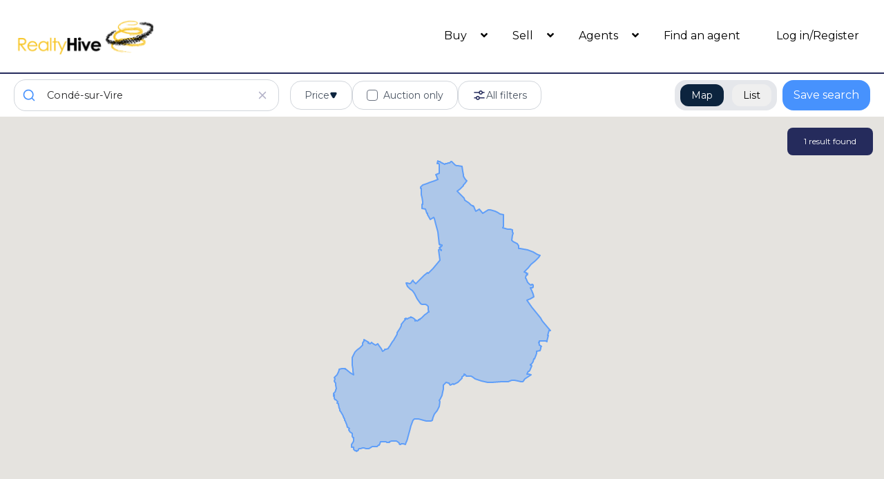

--- FILE ---
content_type: text/html; charset=UTF-8
request_url: https://www.realtyhive.com/search/property_type=residential/country=France/state=Normandy/city=Cond%C3%A9-sur-Vire
body_size: 38124
content:
<!DOCTYPE html>
<html lang="en">

    <head>
        <meta charset="utf-8">
        <meta name="viewport" content="width=device-width, initial-scale=1">
        <meta name="csrf-token" content="Cdb0dfurtyyekt6paRX8g2eSDZ28dnEE5TBXSgLP">

        <!-- Fonts -->
        <link rel="stylesheet" href="https://fonts.googleapis.com/css?family=Montserrat:300, 400,700, 800|Raleway:300, 400,700, 800">

        <link rel="stylesheet" href="https://cdnjs.cloudflare.com/ajax/libs/font-awesome/5.12.0-2/css/all.min.css" />

        <!-- Instantsearch.js styles -->
        <link rel="stylesheet" href="https://cdn.jsdelivr.net/npm/instantsearch.css@8.1.0/themes/reset-min.css" integrity="sha256-2AeJLzExpZvqLUxMfcs+4DWcMwNfpnjUeAAvEtPr0wU=" crossorigin="anonymous">

        <!-- Styles -->
        <link rel="shortcut icon" type="image/x-icon" href="https://www.realtyhive.com/img/favicon.ico">

        <!-- Styles -->
        <link rel="stylesheet" href="/css/app.css?id=77e493dea2e2255eb2c979d8be26aab8">
        <link rel="stylesheet" href="/css/search.css?id=8f967f8b17ef33a5f1c509d5d3b95ccd">
        <style>
            .grecaptcha-badge {
                visibility: hidden;
            }
        </style>

                <meta name="robots" content="max-snippet:-1,max-image-preview:large,max-video-preview:-1">
<link rel="canonical" href="https://www.realtyhive.com/search/property_type=residential/country=France/state=Normandy/city=Cond%C3%A9-sur-Vire">
<link rel="sitemap" title="Sitemap" href="sitemap.xml" type="application/xml">
<meta name="description" content="The RealtyHive team offers customized traditional and Time-Limited Event Marketing that delivers results tailored to private sellers, financial institutions, commercial clients, brokers/agents, and corporate clients.RealtyHive has been in the real estate community for more than 32 years and frequently works with some of the most esteemed names in banking and the private sector.">
<meta name="author" content="Wade Micoley">
<meta name="image" content="https://www.realtyhive.com/images/template/RealtyHive_black2.png">
<link href="https://www.realtyhive.com/img/favicon.ico" rel="shortcut icon">
<meta property="og:description" content="The RealtyHive team offers customized traditional and Time-Limited Event Marketing that delivers results tailored to private sellers, financial institutions, commercial clients, brokers/agents, and corporate clients.RealtyHive has been in the real estate community for more than 32 years and frequently works with some of the most esteemed names in banking and the private sector.">
<meta property="og:locale" content="en">
<meta property="og:image" content="https://www.realtyhive.com/images/template/RealtyHive_black2.png">
<meta property="og:image:width" content="215">
<meta property="og:image:height" content="67">
<meta property="og:url" content="https://www.realtyhive.com/search/property_type=residential/country=France/state=Normandy/city=Cond%C3%A9-sur-Vire">
<meta property="og:site_name" content="RealtyHive">
<meta property="og:type" content="website">
<meta name="twitter:card" content="summary">
<meta name="twitter:description" content="The RealtyHive team offers customized traditional and Time-Limited Event Marketing that delivers results tailored to private sellers, financial institutions, commercial clients, brokers/agents, and corporate clients.RealtyHive has been in the real estate community for more than 32 years and frequently works with some of the most esteemed names in banking and the private sector.">
<meta name="twitter:site" content="@RealtyHive">

        
    <!-- Livewire Styles --><style >[wire\:loading][wire\:loading], [wire\:loading\.delay][wire\:loading\.delay], [wire\:loading\.inline-block][wire\:loading\.inline-block], [wire\:loading\.inline][wire\:loading\.inline], [wire\:loading\.block][wire\:loading\.block], [wire\:loading\.flex][wire\:loading\.flex], [wire\:loading\.table][wire\:loading\.table], [wire\:loading\.grid][wire\:loading\.grid], [wire\:loading\.inline-flex][wire\:loading\.inline-flex] {display: none;}[wire\:loading\.delay\.none][wire\:loading\.delay\.none], [wire\:loading\.delay\.shortest][wire\:loading\.delay\.shortest], [wire\:loading\.delay\.shorter][wire\:loading\.delay\.shorter], [wire\:loading\.delay\.short][wire\:loading\.delay\.short], [wire\:loading\.delay\.default][wire\:loading\.delay\.default], [wire\:loading\.delay\.long][wire\:loading\.delay\.long], [wire\:loading\.delay\.longer][wire\:loading\.delay\.longer], [wire\:loading\.delay\.longest][wire\:loading\.delay\.longest] {display: none;}[wire\:offline][wire\:offline] {display: none;}[wire\:dirty]:not(textarea):not(input):not(select) {display: none;}:root {--livewire-progress-bar-color: #2299dd;}[x-cloak] {display: none !important;}[wire\:cloak] {display: none !important;}dialog#livewire-error::backdrop {background-color: rgba(0, 0, 0, .6);}</style>
</head>

    <body
        style="font-family: 'Montserrat', sans-serif; --thumb-image: url('./../img/search/slider_thumb.png');"
        class="h-screen"
        x-data="{
            mapVisible: false ? false : window.mapVisible,
            infiniteHitsList: null,
            refinedWithLand: false,
            filtersToHide: [],
            get showBedsBaths(){
                return !this.refinedWithLand && !(this.hideBeds && this.hideBaths);
            },
            get hideBeds(){
                return this.filtersToHide.includes('beds')
            },
            get hideBaths(){
                return this.filtersToHide.includes('baths')
            },
            showMap(){
                this.mapVisible = true;
                window.mapVisible = this.mapVisible;
            },
            showList(){
                if (window.location.href.endsWith('search/listing_type=auction/sortBy=acution_start_unix-asc')) {
                    location.reload();
                }

                this.mapVisible = false;
                window.mapVisible = this.mapVisible;
            },
            getInfiniteHitsList(){
                const infiniteHits = document.getElementById('hits')
                return infiniteHitsList = infiniteHits.firstElementChild.firstElementChild // This is the ol
            },
            get isMobile(){
                return window.innerWidth < 640
            }
        }"
        @refined-with-land.document="refinedWithLand = true;"
        @not-refined-with-land.document="refinedWithLand = false;"
        @hide-filters.document="filtersToHide = event.detail"
    >
        <header id="main_header">
            <div class="border-b-2 border-secondary">
    <nav class="flex items-center justify-between p-5 mx-auto text-black md:w-full">
        <div class="w-2/3 md:w-1/3">
            <logo>
                <a href="https://www.realtyhive.com" aria-label="RealtyHive home page">
                    <img alt="RealtyHive Logo" src="https://www.realtyhive.com/img/template/RealtyHive_black2.png" class="w-52">
                </a>
            </logo>
        </div>

        <div class="hidden nav-menu whitespace-nowrap md:flex md:items-center md:justify-end md:w-full md:space-x-1 lg:space-x-3 xl:space-x-5">
            <div class="relative" x-data="{ open: false }"><!--  @click.outside="open = false" @close.stop="open = false" -->
    <div @mouseover="open = true" @mouseleave="open = false">
        <div class="cursor-pointer">
            <a href="https://www.realtyhive.com/search" class="px-3 lg:px-4 py-2 text-base tracking-normal hover:text-amber-400" href="https://www.realtyhive.com/search">
    Buy
</a>
            <span class="-ml-2 lg:ml-0 font-bold fas fa-angle-down"></span>
        </div>

        <div x-show="open"
                x-transition:enter="transition ease-out duration-200"
                x-transition:enter-start="transform opacity-0 scale-95"
                x-transition:enter-end="transform opacity-100 scale-100"
                x-transition:leave="transition ease-in duration-75"
                x-transition:leave-start="transform opacity-100 scale-100"
                x-transition:leave-end="transform opacity-0 scale-95"
                class="absolute z-50 pt-2 w-max rounded-md shadow-lg origin-top"
                style="display: none;"
                @click="open = false">
            <div class="rounded-md ring-1 ring-black ring-opacity-5 py-1 bg-white">
                <a class="block px-4 py-2 leading-5 text-blue-400 font-normal hover:bg-gray-100 hover:font-extrabold focus:outline-none focus:bg-gray-100 transition duration-150 ease-in-out hover:text-blue-600 hover:border-blue-400" href="https://www.realtyhive.com/search/property_type=residential">Residential</a>
                    <a class="block px-4 py-2 leading-5 text-blue-400 font-normal hover:bg-gray-100 hover:font-extrabold focus:outline-none focus:bg-gray-100 transition duration-150 ease-in-out hover:text-blue-600 hover:border-blue-400" href="https://www.realtyhive.com/search/property_type=commercial">Commercial</a>
                    <a class="block px-4 py-2 leading-5 text-blue-400 font-normal hover:bg-gray-100 hover:font-extrabold focus:outline-none focus:bg-gray-100 transition duration-150 ease-in-out hover:text-blue-600 hover:border-blue-400" href="https://www.realtyhive.com/search/property_type=land">Vacant Land</a>
                    <a class="block px-4 py-2 leading-5 text-blue-400 font-normal hover:bg-gray-100 hover:font-extrabold focus:outline-none focus:bg-gray-100 transition duration-150 ease-in-out hover:text-blue-600 hover:border-blue-400" href="https://www.realtyhive.com/search/country=-United+States">International</a>
                    <a class="block px-4 py-2 leading-5 text-blue-400 font-normal hover:bg-gray-100 hover:font-extrabold focus:outline-none focus:bg-gray-100 transition duration-150 ease-in-out hover:text-blue-600 hover:border-blue-400" href="https://www.realtyhive.com/search/listing_type=auction/sortBy=acution_start_unix-asc">Time-Limited Events</a>
            </div>
        </div>
    </div>
</div>

            <div class="relative" x-data="{ open: false }"><!--  @click.outside="open = false" @close.stop="open = false" -->
    <div @mouseover="open = true" @mouseleave="open = false">
        <div class="cursor-pointer">
            <a href="https://www.realtyhive.com/sell" class="px-3 lg:px-4 py-2 text-base tracking-normal hover:text-amber-400" href="https://www.realtyhive.com/sell">
    Sell
</a>
            <span class="-ml-2 lg:ml-0 font-bold fas fa-angle-down"></span>
        </div>

        <div x-show="open"
                x-transition:enter="transition ease-out duration-200"
                x-transition:enter-start="transform opacity-0 scale-95"
                x-transition:enter-end="transform opacity-100 scale-100"
                x-transition:leave="transition ease-in duration-75"
                x-transition:leave-start="transform opacity-100 scale-100"
                x-transition:leave-end="transform opacity-0 scale-95"
                class="absolute z-50 pt-2 w-max rounded-md shadow-lg origin-top"
                style="display: none;"
                @click="open = false">
            <div class="rounded-md ring-1 ring-black ring-opacity-5 py-1 bg-white">
                <a class="block px-4 py-2 leading-5 text-blue-400 font-normal hover:bg-gray-100 hover:font-extrabold focus:outline-none focus:bg-gray-100 transition duration-150 ease-in-out hover:text-blue-600 hover:border-blue-400" href="https://www.realtyhive.com/sell/pricing">Programs/Pricing</a>
                    <a class="block px-4 py-2 leading-5 text-blue-400 font-normal hover:bg-gray-100 hover:font-extrabold focus:outline-none focus:bg-gray-100 transition duration-150 ease-in-out hover:text-blue-600 hover:border-blue-400" href="https://www.realtyhive.com/sell/commercial">Commercial</a>
                    <a class="block px-4 py-2 leading-5 text-blue-400 font-normal hover:bg-gray-100 hover:font-extrabold focus:outline-none focus:bg-gray-100 transition duration-150 ease-in-out hover:text-blue-600 hover:border-blue-400" href="https://www.realtyhive.com/sell/financial-institutions">Financial Institutions</a>
                    <a class="block px-4 py-2 leading-5 text-blue-400 font-normal hover:bg-gray-100 hover:font-extrabold focus:outline-none focus:bg-gray-100 transition duration-150 ease-in-out hover:text-blue-600 hover:border-blue-400" href="https://www.realtyhive.com/sell/seller-bidding-policy">Selling Bidding Policy</a>
            </div>
        </div>
    </div>
</div>

                            <div class="relative" x-data="{ open: false }"><!--  @click.outside="open = false" @close.stop="open = false" -->
    <div @mouseover="open = true" @mouseleave="open = false">
        <div class="cursor-pointer">
            <a href="https://www.realtyhive.com/agents-brokers" class="px-3 lg:px-4 py-2 text-base tracking-normal hover:text-amber-400" href="https://www.realtyhive.com/agents-brokers">
    Agents
</a>
            <span class="-ml-2 lg:ml-0 font-bold fas fa-angle-down"></span>
        </div>

        <div x-show="open"
                x-transition:enter="transition ease-out duration-200"
                x-transition:enter-start="transform opacity-0 scale-95"
                x-transition:enter-end="transform opacity-100 scale-100"
                x-transition:leave="transition ease-in duration-75"
                x-transition:leave-start="transform opacity-100 scale-100"
                x-transition:leave-end="transform opacity-0 scale-95"
                class="absolute z-50 pt-2 w-max rounded-md shadow-lg origin-top"
                style="display: none;"
                @click="open = false">
            <div class="rounded-md ring-1 ring-black ring-opacity-5 py-1 bg-white">
                <a class="block px-4 py-2 leading-5 text-blue-400 font-normal hover:bg-gray-100 hover:font-extrabold focus:outline-none focus:bg-gray-100 transition duration-150 ease-in-out hover:text-blue-600 hover:border-blue-400" href="https://www.realtyhive.com/agents-brokers">Agent Tools</a>
                        <a class="block px-4 py-2 leading-5 text-blue-400 font-normal hover:bg-gray-100 hover:font-extrabold focus:outline-none focus:bg-gray-100 transition duration-150 ease-in-out hover:text-blue-600 hover:border-blue-400" href="https://www.realtyhive.com/agents-brokers/pricing">Programs/Pricing</a>
                        <a class="block px-4 py-2 leading-5 text-blue-400 font-normal hover:bg-gray-100 hover:font-extrabold focus:outline-none focus:bg-gray-100 transition duration-150 ease-in-out hover:text-blue-600 hover:border-blue-400" href="https://www.realtyhive.com/elite">RealtyHive Elite</a>
                        <a class="block px-4 py-2 leading-5 text-blue-400 font-normal hover:bg-gray-100 hover:font-extrabold focus:outline-none focus:bg-gray-100 transition duration-150 ease-in-out hover:text-blue-600 hover:border-blue-400" href="https://www.realtyhive.com/agents-brokers/represent-a-buyer">Representing a buyer</a>
            </div>
        </div>
    </div>
</div>
            
            <a href="https://www.realtyhive.com/agent-finder" class="px-3 lg:px-4 py-2 text-base tracking-normal hover:text-amber-400" href="https://www.realtyhive.com/agent-finder">
    Find an agent
</a>
            
                        <div x-data="{id: 3, loggedIn: false}" @logged-in.document="loggedIn = true">
                <div x-show="loggedIn == false" class="space-x-4">
                    <a href="/login" class="px-3 lg:px-4 py-2 text-base tracking-normal hover:text-amber-400" href="/login">
    Log in/Register
</a>                </div>
                <div x-show="loggedIn" style="display: none;">
                    <div
    x-data="{
        open: false,
        avatarUrl: 'https:\/\/www.realtyhive.com\/images\/resources\/user_profile.png',
        updateImage(imageUrl){
            if(imageUrl){
                this.avatarUrl = imageUrl
            }
        }
    }"
    x-cloak
    class="relative"
    x-on:photo-updated.document="updateImage(event.detail.imageUrl)"
>
    <button class="flex items-center space-x-2 cursor-pointer" @click="open = ! open">
        <div class="relative">
            <div
                :style="`background-image: url(${avatarUrl}); background-position: center 0px; background-size: cover; background-repeat: no-repeat; background-color: transparent;`"
                class="w-12 h-12 rounded-full cursor-pointer"
            ></div>
            <div
    x-data
    x-show="$store.unreadMessages.count > 0"
    x-cloak
    class="absolute bottom-0 left-0 -translate-x-1/4 translate-y-1/4"
>
    <span
        class="inline-flex items-center justify-center min-w-[20px] h-5 px-1.5 text-xs font-bold leading-none text-white bg-red-600 rounded-full"
        x-text="$store.unreadMessages.count"
    >
    </span>
</div>
        </div>
        <i class="fas fa-angle-down"></i>
    </button>

    <div
        x-show="open"
        x-transition:enter="transition ease-out duration-200"
        x-transition:enter-start="transform opacity-0 scale-95"
        x-transition:enter-end="transform opacity-100 scale-100"
        x-transition:leave="transition ease-in duration-75"
        x-transition:leave-start="transform opacity-100 scale-100"
        x-transition:leave-end="transform opacity-0 scale-95"
        @click.outside="open = false"
        class="absolute right-0 z-50 mt-2 text-base font-light origin-top-right bg-white border border-gray-200 rounded-lg shadow-lg text-realty"
    >
        <div>
            <a href="https://www.realtyhive.com/dashboard" class="block w-full px-4 py-2 text-left rounded-t-lg hover:bg-gray-100">Dashboard</a>
            <a href="https://www.realtyhive.com/dashboard/inbox" class="block w-full px-4 py-2 text-left rounded-t-lg hover:bg-gray-100">Inbox</a>
                    </div>
        
        <hr>
        <div>
            <form action="/logout" method="POST">
                <input type="hidden" name="_token" value="Cdb0dfurtyyekt6paRX8g2eSDZ28dnEE5TBXSgLP" autocomplete="off">                <button type="submit" class="block w-full px-4 py-2 text-left rounded-b-lg hover:bg-gray-100">
                    Logout
                </button>
            </form>
        </div>
    </div>
</div>
                </div>
            </div>

                                </div>

        <!-- Mobile Navigation -->
        <div class="flex items-center -mr-2 md:hidden" x-data="{open: false}" x-cloak>         
    <button type="button" aria-label="Open Close Nav Menu" @click="open = ! open" class="inline-flex items-center justify-center p-2 text-gray-400 transition duration-150 ease-in-out rounded-md hover:text-gray-500 hover:bg-gray-100 focus:outline-none focus:bg-gray-100 focus:text-gray-500">
        <svg class="w-12 h-12 bg-white rounded bg-opacity-40 text-amber-400" stroke="currentColor" fill="none" viewBox="0 0 24 24">
            <path class="inline-flex" x-show="!open" x-transition x-cloak stroke-linecap="round" stroke-linejoin="round" stroke-width="2" d="M4 6h16M4 12h16M4 18h16"/>
            <path class="inline-flex" x-show="open" x-transition x-cloak stroke-linecap="round" stroke-linejoin="round" stroke-width="2" d="M6 18L18 6M6 6l12 12"/>
        </svg>
    </button>

    <div x-show="open" x-cloak x-trap.noscroll="open">
        <div class="fixed left-0 z-50 w-full mx-auto text-center text-black bg-white mt-14" @click.outside="open = false">

            <div class="border-b border-gray-400">
                <div class="relative" x-data="{ on: false }">
    <div @click="on = !on" class="ml-5 py-5 text-left cursor-pointer">
        Buy
                        <span class="ml-1 font-bold fa fa-angle-right text-amber-400"></span>
    </div>

    <div
        x-show="on"
        @click.outside="on = false"
        @click="on = false"
        x-collapse
        class="bg-white origin-top rounded-md shadow-lg w-full z-50 origin-top"
        x-cloak
    >
        <div class="z-50 w-full ring-1 ring-black ring-opacity-5 text-left py-1 bg-white">
            <a class="block px-4 py-2 leading-5 text-blue-400 font-normal hover:bg-gray-100 hover:font-extrabold focus:outline-none focus:bg-gray-100 transition duration-150 ease-in-out" href="https://www.realtyhive.com/search/property_type=residential">Residential</a>
                        <a class="block px-4 py-2 leading-5 text-blue-400 font-normal hover:bg-gray-100 hover:font-extrabold focus:outline-none focus:bg-gray-100 transition duration-150 ease-in-out" href="https://www.realtyhive.com/search/property_type=commercial">Commercial</a>
                        <a class="block px-4 py-2 leading-5 text-blue-400 font-normal hover:bg-gray-100 hover:font-extrabold focus:outline-none focus:bg-gray-100 transition duration-150 ease-in-out" href="https://www.realtyhive.com/search/property_type=land">Vacant Land</a>
                        
                        <a class="block px-4 py-2 leading-5 text-blue-400 font-normal hover:bg-gray-100 hover:font-extrabold focus:outline-none focus:bg-gray-100 transition duration-150 ease-in-out" href="https://www.realtyhive.com/search/listing_type=auction/sortBy=acution_start_unix-asc">Time-Limited Events</a>
        </div>
    </div>
</div>            </div>
            <div class="border-b border-gray-400">
                <div class="relative" x-data="{ on: false }">
    <div @click="on = !on" class="ml-5 py-5 text-left cursor-pointer">
        Sell
                        <span class="ml-1 font-bold fa fa-angle-right text-amber-400"></span>
    </div>

    <div
        x-show="on"
        @click.outside="on = false"
        @click="on = false"
        x-collapse
        class="bg-white origin-top rounded-md shadow-lg w-full z-50 origin-top"
        x-cloak
    >
        <div class="z-50 w-full ring-1 ring-black ring-opacity-5 text-left py-1 bg-white">
            <a class="block px-4 py-2 leading-5 text-blue-400 font-normal hover:bg-gray-100 hover:font-extrabold focus:outline-none focus:bg-gray-100 transition duration-150 ease-in-out" href="https://www.realtyhive.com/sell/pricing">Programs/Pricing</a>
                        <a class="block px-4 py-2 leading-5 text-blue-400 font-normal hover:bg-gray-100 hover:font-extrabold focus:outline-none focus:bg-gray-100 transition duration-150 ease-in-out" href="https://www.realtyhive.com/sell/commercial">Commercial</a>
                        <a class="block px-4 py-2 leading-5 text-blue-400 font-normal hover:bg-gray-100 hover:font-extrabold focus:outline-none focus:bg-gray-100 transition duration-150 ease-in-out hover:text-blue-600 hover:border-blue-400" href="https://www.realtyhive.com/sell/financial-institutions">Financial Institutions</a>
                        <a class="block px-4 py-2 leading-5 text-blue-400 font-normal hover:bg-gray-100 hover:font-extrabold focus:outline-none focus:bg-gray-100 transition duration-150 ease-in-out hover:text-blue-600 hover:border-blue-400" href="https://www.realtyhive.com/sell/seller-bidding-policy">Selling Bidding Policy</a>
                                                <a class="block px-4 py-2 leading-5 text-blue-400 font-normal hover:bg-gray-100 hover:font-extrabold focus:outline-none focus:bg-gray-100 transition duration-150 ease-in-out hover:text-blue-600 hover:border-blue-400" href="https://www.realtyhive.com/sell/florida-realestate-marketing">Florida Realestate Marketing</a>
                        <a class="block px-4 py-2 leading-5 text-blue-400 font-normal hover:bg-gray-100 hover:font-extrabold focus:outline-none focus:bg-gray-100 transition duration-150 ease-in-out hover:text-blue-600 hover:border-blue-400" href="https://www.realtyhive.com/sell/florida-realestate-seller">Florida Realestate Seller</a>
        </div>
    </div>
</div>            </div>

            <div class="border-b border-gray-400">
                                    <div class="relative" x-data="{ on: false }">
    <div @click="on = !on" class="ml-5 py-5 text-left cursor-pointer">
        Agents
                            <span class="ml-1 font-bold fa fa-angle-right text-amber-400"></span>
    </div>

    <div
        x-show="on"
        @click.outside="on = false"
        @click="on = false"
        x-collapse
        class="bg-white origin-top rounded-md shadow-lg w-full z-50 origin-top"
        x-cloak
    >
        <div class="z-50 w-full ring-1 ring-black ring-opacity-5 text-left py-1 bg-white">
            <a class="block px-4 py-2 leading-5 text-blue-400 font-normal hover:bg-gray-100 hover:font-extrabold focus:outline-none focus:bg-gray-100 transition duration-150 ease-in-out hover:text-blue-600 hover:border-blue-400" href="https://www.realtyhive.com/agents-brokers">Agent Tools</a>
                            <a class="block px-4 py-2 leading-5 text-blue-400 font-normal hover:bg-gray-100 hover:font-extrabold focus:outline-none focus:bg-gray-100 transition duration-150 ease-in-out hover:text-blue-600 hover:border-blue-400" href="https://www.realtyhive.com/agents-brokers/pricing">Programs/Pricing</a>
                            <a class="block px-4 py-2 leading-5 text-blue-400 font-normal hover:bg-gray-100 hover:font-extrabold focus:outline-none focus:bg-gray-100 transition duration-150 ease-in-out hover:text-blue-600 hover:border-blue-400" href="https://www.realtyhive.com/elite">RealtyHive Elite</a>
                            <a class="block px-4 py-2 leading-5 text-blue-400 font-normal hover:bg-gray-100 hover:font-extrabold focus:outline-none focus:bg-gray-100 transition duration-150 ease-in-out hover:text-blue-600 hover:border-blue-400" href="https://www.realtyhive.com/agents-brokers/represent-a-buyer">Representing a buyer</a>
        </div>
    </div>
</div>                            </div>
            <div class="p-5 text-left border-b border-gray-400">
                <a href="https://www.realtyhive.com/agent-finder">Find an agent</a>
            </div>
            <div class="border-b border-gray-400">
                <div class="relative" x-data="{ on: false }">
    <div @click="on = !on" class="ml-5 py-5 text-left cursor-pointer">
        EN
        <span class="ml-1 font-bold fa fa-angle-right text-yellow-400"></span>
    </div>

    <div
        x-show="on"
        @click.outside="on = false"
        @click="on = false"
        x-collapse
        class="bg-white origin-top rounded-md shadow-lg w-full z-50 origin-top"
        x-cloak
    >
        <div class="z-50 w-full ring-1 ring-black ring-opacity-5 text-left py-1 bg-white">
            <form
            x-data="{
                locale: 'en',
            }"
            action="https://www.realtyhive.com/localization"
            method="POST"
            id="mobile-form-locale"
            x-ref="mobilelocale"
        >
            <input type="hidden" name="_token" value="Cdb0dfurtyyekt6paRX8g2eSDZ28dnEE5TBXSgLP" autocomplete="off">                        <input type="hidden" name="locale" :value="locale" />
            <button class="block px-4 py-2 leading-5 text-blue-400 font-normal hover:bg-gray-100 focus:outline-none focus:bg-gray-100 transition duration-150 ease-in-out w-full text-left hover:font-extrabold" type="submit" for="mobile-form-locale" @click.stop="locale = 'en'; $refs.mobilelocale.submit();" x-bind:class="locale == 'en' ? 'bg-blue-100 hover:bg-blue-100' : 'hover:text-blue-600 hover:border-blue-400'">English</button>
                        <input type="hidden" name="locale" :value="locale" />
            <button class="block px-4 py-2 leading-5 text-blue-400 font-normal hover:bg-gray-100 focus:outline-none focus:bg-gray-100 transition duration-150 ease-in-out w-full text-left hover:font-extrabold" type="submit" for="mobile-form-locale" @click.stop="locale = 'es'; $refs.mobilelocale.submit();" x-bind:class="locale == 'es' ? 'bg-blue-100 hover:bg-blue-100' : 'hover:text-blue-600 hover:border-blue-400'">Spanish</button>
                    </form>
        </div>
    </div>
</div>            </div>
                        <div class="relative" x-data="{ on: false }">
    <div @click="on = !on" class="ml-5 py-5 text-left cursor-pointer">
        Login / Register
                    <span class="ml-1 font-bold fa fa-angle-right text-amber-400"></span>
    </div>

    <div
        x-show="on"
        @click.outside="on = false"
        @click="on = false"
        x-collapse
        class="bg-white origin-top rounded-md shadow-lg w-full z-50 origin-top"
        x-cloak
    >
        <div class="z-50 w-full ring-1 ring-black ring-opacity-5 text-left py-1 bg-white">
            <a class="block px-4 py-2 leading-5 text-blue-400 font-normal hover:bg-gray-100 hover:font-extrabold focus:outline-none focus:bg-gray-100 transition duration-150 ease-in-out" href="https://www.realtyhive.com/login">Login</a>
                    <a class="block px-4 py-2 leading-5 text-blue-400 font-normal hover:bg-gray-100 hover:font-extrabold focus:outline-none focus:bg-gray-100 transition duration-150 ease-in-out" href="https://www.realtyhive.com/register">Register</a>
        </div>
    </div>
</div>                        
        </div>
    </div>
</div>
    </nav>
</div>


            <div class="flex flex-col items-center justify-between px-5 py-2 space-y-2 lg:space-y-0 lg:flex-row">
                
                <div id="autocomplete" class="w-full max-w-sm"></div>
                <div class="flex justify-between w-full">
                    <div class="flex flex-wrap items-center gap-3 lg:flex-grow lg:ml-4">
                        <div
    x-data="{
        open: false,
        toggle() {
            if (this.open) {
                return this.close()
            }

            this.$refs.button.focus()

            this.open = true
        },
        close(focusAfter) {
            if (! this.open) return

            this.open = false

            focusAfter && focusAfter.focus()
        }
    }"
    x-on:keydown.escape.prevent.stop="close($refs.button)"
    x-on:focusin.window="! $refs.panel.contains($event.target) && close()"
    x-id="['dropdown-button-list_price']"
    class="relative hidden xl:block" label="Price" container="list_price"
>
        <!-- Button -->
    <button
        x-ref="button"
        x-on:click="toggle()"
        :aria-expanded="open"
        :aria-controls="$id('dropdown-button-list_price')"
        type="button"
        class="flex items-center gap-2 bg-white px-5 py-2.5 rounded-2xl border border-gray-300 text-sm text-gray-600"
    >
        Price

        <svg class="w-3 h-3" viewBox="0 0 7 6" fill="none" xmlns="http://www.w3.org/2000/svg">
            <path d="M4.33013 5C3.94523 5.66667 2.98298 5.66667 2.59808 5L0.866029 2C0.481129 1.33333 0.962255 0.499999 1.73206 0.5L5.19616 0.5C5.96596 0.5 6.44708 1.33333 6.06218 2L4.33013 5Z" fill="#0C243E"/>
        </svg>
    </button>
    
    <!-- Panel -->
    <div
        x-ref="panel"
        x-show="open"
        x-transition.origin.top.left
        x-on:click.outside="close($refs.button)"
        :id="$id('dropdown-button-list_price')"
        style="display: none;"
        class="absolute z-50 p-4 mt-2 bg-white rounded-md shadow-md ltr:origin-top-left rtl:origin-top-right start-0"
    >
                <div id="list_price"></div>
                                <div class="mt-3 text-center">
                                    <button type="button" class="px-4 py-2 text-white rounded-2xl bg-realty hover:bg-realty-light active:bg-realty-dark" x-on:click="toggle()">Apply</button>
                                </div>
            </div>
</div>
                        <div
    x-data="{
        open: false,
        toggle() {
            if (this.open) {
                return this.close()
            }

            this.$refs.button.focus()

            this.open = true
        },
        close(focusAfter) {
            if (! this.open) return

            this.open = false

            focusAfter && focusAfter.focus()
        }
    }"
    x-on:keydown.escape.prevent.stop="close($refs.button)"
    x-on:focusin.window="! $refs.panel.contains($event.target) && close()"
    x-id="['dropdown-button-property_type']"
    class="relative hidden 2xl:block" label="Property Type" container="property_type"
>
        <!-- Button -->
    <button
        x-ref="button"
        x-on:click="toggle()"
        :aria-expanded="open"
        :aria-controls="$id('dropdown-button-property_type')"
        type="button"
        class="flex items-center gap-2 bg-white px-5 py-2.5 rounded-2xl border border-gray-300 text-sm text-gray-600"
    >
        Property Type

        <svg class="w-3 h-3" viewBox="0 0 7 6" fill="none" xmlns="http://www.w3.org/2000/svg">
            <path d="M4.33013 5C3.94523 5.66667 2.98298 5.66667 2.59808 5L0.866029 2C0.481129 1.33333 0.962255 0.499999 1.73206 0.5L5.19616 0.5C5.96596 0.5 6.44708 1.33333 6.06218 2L4.33013 5Z" fill="#0C243E"/>
        </svg>
    </button>
    
    <!-- Panel -->
    <div
        x-ref="panel"
        x-show="open"
        x-transition.origin.top.left
        x-on:click.outside="close($refs.button)"
        :id="$id('dropdown-button-property_type')"
        style="display: none;"
        class="absolute z-50 p-4 mt-2 bg-white rounded-md shadow-md ltr:origin-top-left rtl:origin-top-right start-0"
    >
                <div class="grid grid-cols-2 gap-6 p-6 text-sm w-96" id="property_type">
                                </div>
            </div>
</div>
                        <div id="auction_only" class="hidden xl:block"></div>
                        <div
    x-data="{
        open: false,
        toggle() {
            if (this.open) {
                return this.close()
            }

            this.$refs.button.focus()

            this.open = true
        },
        close(focusAfter) {
            if (! this.open) return

            this.open = false

            focusAfter && focusAfter.focus()
        }
    }"
    x-on:keydown.escape.prevent.stop="close($refs.button)"
    x-on:focusin.window="! $refs.panel.contains($event.target) && close()"
    x-id="['dropdown-button-beds-baths']"
    class="relative hidden 2xl:block" label="Beds/Baths" container="beds-baths" x-cloak="x-cloak" x-show="showBedsBaths"
>
        <!-- Button -->
    <button
        x-ref="button"
        x-on:click="toggle()"
        :aria-expanded="open"
        :aria-controls="$id('dropdown-button-beds-baths')"
        type="button"
        class="flex items-center gap-2 bg-white px-5 py-2.5 rounded-2xl border border-gray-300 text-sm text-gray-600"
    >
        Beds/Baths

        <svg class="w-3 h-3" viewBox="0 0 7 6" fill="none" xmlns="http://www.w3.org/2000/svg">
            <path d="M4.33013 5C3.94523 5.66667 2.98298 5.66667 2.59808 5L0.866029 2C0.481129 1.33333 0.962255 0.499999 1.73206 0.5L5.19616 0.5C5.96596 0.5 6.44708 1.33333 6.06218 2L4.33013 5Z" fill="#0C243E"/>
        </svg>
    </button>
    
    <!-- Panel -->
    <div
        x-ref="panel"
        x-show="open"
        x-transition.origin.top.left
        x-on:click.outside="close($refs.button)"
        :id="$id('dropdown-button-beds-baths')"
        style="display: none;"
        class="absolute z-50 p-4 mt-2 bg-white rounded-md shadow-md ltr:origin-top-left rtl:origin-top-right start-0"
    >
                <div class="w-80">
                                    <div id="beds" x-show="! hideBeds"></div>
                                    <div id="baths" class="mt-4" x-show="! hideBaths"></div>
                                </div>
                                <div class="mt-3 text-center">
                                    <button
                                        type="button"
                                        x-on:click="toggle()"
                                        class="px-4 py-2 text-white rounded-2xl bg-realty hover:bg-realty-light active:bg-realty-dark"
                                    >
                                        Apply
                                    </button>
                                </div>
            </div>
</div>
                        <div x-data="{ open: false }" class="flex justify-center">
    <!-- Trigger -->
    <button
        x-on:click="open = true"
        type="button"
        class="flex items-center gap-2 bg-white px-2 sm:px-5 py-2.5 rounded-2xl border border-gray-300 text-sm text-gray-600 whitespace-nowrap"
    >
        <svg class="w-4 h-4 sm:w-5 sm:h-5" viewBox="0 0 20 20" fill="none" xmlns="http://www.w3.org/2000/svg">
            <path fill-rule="evenodd" clip-rule="evenodd" d="M10.8005 6.06202C10.8005 5.24519 11.4278 4.63979 12.1331 4.63979C12.8384 4.63979 13.4657 5.24519 13.4657 6.06202C13.4657 6.87884 12.8384 7.48424 12.1331 7.48424C11.4278 7.48424 10.8005 6.87884 10.8005 6.06202ZM9.28293 6.77386L3.00545 6.77378C2.56362 6.77377 2.20545 6.4156 2.20546 5.97377C2.20547 5.53194 2.56364 5.17377 3.00547 5.17378L9.33 5.17386C9.69491 3.95321 10.7926 3.03979 12.1331 3.03979C13.4734 3.03979 14.5709 3.95287 14.936 5.17319L16.9954 5.173C17.4372 5.17296 17.7954 5.53109 17.7954 5.97292C17.7955 6.41475 17.4373 6.77296 16.9955 6.773L14.9834 6.77319C14.6756 8.08147 13.5376 9.08424 12.1331 9.08424C10.7288 9.08424 9.59097 8.08181 9.28293 6.77386Z" fill="#252B5C"/>
            <path fill-rule="evenodd" clip-rule="evenodd" d="M9.20052 13.8843C9.20052 13.0675 8.57317 12.4621 7.8679 12.4621C7.16263 12.4621 6.53529 13.0675 6.53529 13.8843C6.53529 14.7011 7.16263 15.3065 7.8679 15.3065C8.57317 15.3065 9.20052 14.7011 9.20052 13.8843ZM10.7181 14.5961L16.9955 14.596C17.4373 14.596 17.7955 14.2379 17.7955 13.796C17.7955 13.3542 17.4373 12.996 16.9955 12.996L10.671 12.9961C10.3061 11.7755 9.20842 10.8621 7.8679 10.8621C6.52763 10.8621 5.43012 11.7751 5.06502 12.9955L3.00561 12.9953C2.56378 12.9952 2.20557 13.3534 2.20553 13.7952C2.20549 14.237 2.56363 14.5952 3.00545 14.5953L5.0176 14.5955C5.3254 15.9037 6.46335 16.9065 7.8679 16.9065C9.27222 16.9065 10.41 15.9041 10.7181 14.5961Z" fill="#252B5C"/>
        </svg>
        All filters
    </button>

    <!-- Modal -->
    <div
        x-show="open"
        style="display: none"
        x-on:keydown.escape.prevent.stop="open = false"
        role="dialog"
        aria-modal="true"
        x-id="['modal-title']"
        :aria-labelledby="$id('modal-title')"
        class="fixed inset-0 z-10 overflow-y-auto"
    >
        <!-- Overlay -->
        <div x-show="open" x-transition.opacity class="fixed inset-0 bg-opacity-60 bg-secondary"></div>

        <!-- Panel -->
        <div
            x-show="open" x-transition
            x-on:click="open = false"
            class="relative grid items-center justify-center min-h-screen sm:p-4"
        >
            <div
                x-on:click.stop
                x-trap.noscroll.inert="open"
                class="relative z-50 w-full h-full max-w-2xl bg-white shadow-lg sm:rounded-xl"
            >

                <!-- Title -->
                <button type="button" class="absolute text-black right-3 top-3 focus:ring-2" @click="open = false">
                    <svg class="w-6 h-6 font-bold" xmlns="http://www.w3.org/2000/svg" viewBox="0 0 18 18">
                        <path
                            d="M14.53 4.53l-1.06-1.06L9 7.94 4.53 3.47 3.47 4.53 7.94 9l-4.47 4.47 1.06 1.06L9 10.06l4.47 4.47 1.06-1.06L10.06 9z">
                        </path>
                    </svg>
                </button>

                <div>
                    <!-- Content -->
                    <div style="height: calc(100vh - 130px)" class="overflow-y-scroll no-scrollbar">
                        
                        <div class="grid grid-cols-1 gap-6 px-6 py-10 text-sm lg:grid-cols-4" id="property_type_all_filters">
                        </div>
                        <div class="w-full border-b border-gray-400"></div>

                        <div class="flex flex-col px-10 py-10 space-y-8 text-sm lg:px-0" >
                            <div id="list_price_all_filters"> </div>
                            
                            
                            
                            
                            
                            
                            
                            
                            
                            
                            
                            
                            
                            
                            
                            
                            
                            
                            
                            
                            
                            
                            
                            
                        </div>
                        <div class="w-full border-b border-gray-400"></div>


                        <div class="flex flex-col lg:flex-row" x-cloak x-show="showBedsBaths">
                            <div class="w-full p-10 lg:w-1/2" x-show="! hideBeds">
                                <div id="beds_all_filters"></div>
                            </div>
                            <div class="w-full p-10 lg:w-1/2" x-show="! hideBaths">
                                <div id="baths_all_filters"></div>
                            </div>
                        </div>
                        <div class="w-full border-b border-gray-400" x-cloak x-show="showBedsBaths"></div>

                        <div class="flex flex-col lg:flex-row">
                            <div class="w-full p-10 lg:w-1/2" x-cloak x-show="! refinedWithLand">
                                <div id="property_size_all_filters"></div>
                            </div>
                            <div class="w-full p-10 lg:w-1/2">
                                <div id="lot_size_all_filters"></div>
                            </div>
                        </div>

                        
                        
                    </div>
                    <div class="hidden w-full border-b border-gray-400 lg:block"></div>
                    <div class="flex items-center justify-between px-6 py-4 text-sm">
                        <div id="clear_refinements_all_filters"></div>
                        <div class="flex items-center space-x-10">
                            <button
                                type="button"
                                class="font-semibold text-secondary"
                                x-on:click="$dispatch('saveSearch', {url: location.href, title: document.title})"
                            >Save search</button>
                            <button type="button" class="px-10 py-5 font-semibold text-white bg-realty rounded-2xl" @click="open = false">
                                <div id="see_results_all_filters"></div>
                            </button>
                        </div>
                    </div>
                </div>
            </div>
        </div>
    </div>
</div>
                    </div>
                    <div class="flex px-2 py-1.5 space-x-2 text-sm bg-gray-200 sm:space-x-3 rounded-2xl" >
                        <button
                            type="button"a
                            class="flex items-center px-2 py-1 sm:px-4 rounded-xl"
                            :class="mapVisible ? 'text-white bg-secondary-dark' : ''"
                            @click="showMap"
                        >
                            Map
                        </button>
                        <button
                            type="button"
                            class="flex items-center px-2 py-1 sm:px-4 rounded-xl"
                            :class="!mapVisible ? 'text-white bg-secondary-dark' : ''"
                            @click="showList"
                        >
                            List
                        </button>
                    </div>
                    <div class="lg:ml-2">
                        <button
                            type="button"
                            class="flex px-2 sm:px-4 py-2.5 text-white rounded-2xl bg-realty text-sm lg:text-base whitespace-nowrap"
                            x-on:click="$dispatch('saveSearch', {url: location.href, title: document.title})"
                        >
                            Save search
                        </button>
                    </div>
                </div>
            </div>
        </header>
        <!-- Page Content -->
        <main id="page_content" style="height: calc(100% - 144.817px)">
            <div
                x-data="{
                    location: null,
                    init(){
                        this.location = _location
                    }
                }"
                class="flex h-full @container"
                @location-updated.document="location = event.detail.location"
            >
                <div class="w-full h-full px-5 py-2 space-y-3 overflow-y-scroll @container/hits" :class="mapVisible ? ' lg:max-w-2xl xl:max-w-3xl hidden @3xl:block' : ''" id="left-panel">
                    <h1 x-text="location ? `${location.title} properties for sale` : 'Real estate & homes for sale'" class="text-2xl font-semibold text-realty"></h1>
                    <div class="flex items-center justify-between text-sm">
                        <div id="stats"></div>
                        <div class="flex items-center space-x-8">
                            <div x-data="{ open: false }">
                                <div
    x-data="{
        open: false,
        toggle() {
            if (this.open) {
                return this.close()
            }

            this.$refs.button.focus()

            this.open = true
        },
        close(focusAfter) {
            if (! this.open) return

            this.open = false

            focusAfter && focusAfter.focus()
        }
    }"
    x-on:keydown.escape.prevent.stop="close($refs.button)"
    x-on:focusin.window="! $refs.panel.contains($event.target) && close()"
    x-id="['dropdown-button-sort']"
    class="relative" container="sort" align="right"
>
        <button
                                            x-ref="button"
                                            x-on:click="toggle()"
                                            :aria-expanded="open"
                                            :aria-controls="$id('dropdown-button-sort')"
                                            type="button"
                                            class="font-semibold text-secondary"
                                        >
                                            Sort
                                            <svg class="inline w-3 h-3 fill-secondary" viewBox="0 0 7 6" xmlns="http://www.w3.org/2000/svg">
                                                <path d="M4.33013 5C3.94523 5.66667 2.98298 5.66667 2.59808 5L0.866029 2C0.481129 1.33333 0.962255 0.499999 1.73206 0.5L5.19616 0.5C5.96596 0.5 6.44708 1.33333 6.06218 2L4.33013 5Z" fill="#0C243E"/>
                                            </svg>
                                        </button>
    
    <!-- Panel -->
    <div
        x-ref="panel"
        x-show="open"
        x-transition.origin.top.left
        x-on:click.outside="close($refs.button)"
        :id="$id('dropdown-button-sort')"
        style="display: none;"
        class="absolute z-50 p-4 mt-2 bg-white rounded-md shadow-md ltr:origin-top-right rtl:origin-top-left end-0"
    >
                <div id="sort_by"></div>
            </div>
</div>
                            </div>
                            
                            
                        </div>
                    </div>
                    <div id="hits"></div>
                    <div>
                        <div id="pagination" class="flex justify-center"></div>
                        <div id="footer_stats" class="flex justify-center"></div>
                        <div id="breadcrumb" class="flex justify-center mt-0"></div>
                    </div>
                    <div id="footer">
                        <footer class="@container bg-white border-t-4 print:hidden">
    <div class="flex flex-col justify-center w-full pt-12 mx-auto text-lg text-center text-gray-400 @4xl:flex-row @4xl:text-base @4xl:text-left @4xl:w-4/5 max-w-7xl">

        <!-- Left Side Footer -->
        <div class="flex flex-col p-4 leading-loose @4xl:flex-row @4xl:px-0 @4xl:py-10 @4xl:w-1/2">
            <div class="w-full mb-5 @4xl:w-1/2 @4xl:mr-8">
                <h2 class="font-bold uppercase">Contact Us</h2>
                <ul>
                    <li>Realtyhive, LLC is a subsidiary of Micoley.com LLC. Please direct all communication to:</li>
                </ul>
                <ul>
                    <li>Phone: <a href="tel:+8886621020">888-662-1020</a></li>
                    <li>Fax: 920-662-7500</li>
                    <li><a href="mailto:email@realtyhive.com">email@realtyhive.com</a></li>
                </ul>
            </div>
            <div class="social-media">
                <h2 class="font-bold uppercase">Follow Us</h2>
                <ul class="grid w-1/2 grid-cols-3 gap-4 mx-auto place-items-center @4xl:mx-0 @4xl:w-full">
                    <li><a class="facebook" aria-label="Realtyhive Facebook account" href="https://www.facebook.com/RealtyHive"></a></li>
                    <li><a class="twitter" aria-label="Realtyhive Twitter account" href="https://twitter.com/realtyhive"></a></li>
                    <li><a class="instagram" aria-label="Realtyhive Instagram account" href="https://www.instagram.com/realtyhive"></a></li>
                    <li><a class="linkedin" aria-label="Realtyhive Linkedin account" href="https://www.linkedin.com/company/realtyhive/?trk=ppro_cprof"></a></li>
                    <li><a class="pinterest" aria-label="Realtyhive Pinterest account" href="https://www.pinterest.com/realtyhive"></a></li>
                    <li><a class="youtube" aria-label="Realtyhive Youtube account" href="https://www.youtube.com/channel/UC2Ii-jrcu68cCJZ8t2p3F9Q"></a></li>
                </ul>
            </div>
        </div>
        <!-- END Left Side Footer -->

        <!-- Right Side Footer -->
        <div class="flex flex-col p-4 leading-loose @4xl:py-10 @4xl:w-1/2">
            <!-- Right TOP -->
            <div class="flex flex-col justify-between pb-6 border-b-2 @4xl:flex-row">
                <div class="mb-5 @4xl:mb-0">
                    <h2 class="font-bold uppercase">Company</h2>
                    <ul>
                        <li><a href="https://www.realtyhive.com/corporate/about-us">About Us</a></li>

                        <li><a href="https://www.realtyhive.com/corporate/contact-us">Contact Us</a></li>
                        <li><a href="https://www.realtyhive.com/terms-of-use">Terms of Use</a></li>
                        <li><a href="https://www.realtyhive.com/privacy-policy">Privacy Policy</a></li>
                    </ul>
                </div>
                <div>
                    <h2 class="font-bold uppercase">Learn More</h2>
                    <ul>
                        <li><a href="https://www.realtyhive.com/learn-more/due-diligence">Due Diligence</a></li>
                        <li><a href="https://www.realtyhive.com/learn-more/auction-process">Auction Process</a></li>
                        <li><a href="https://www.realtyhive.com/learn-more/traditional-process">Traditional Process</a></li>
                        <li><a href="https://www.realtyhive.com/learn-more/licensing">Licensing</a></li>
                        <li><a href="https://blog.realtyhive.com">Blog</a></li>
                                                <li><a href="https://www.realtyhive.com/sitemap">Sitemap</a></li>
                                            </ul>
                </div>
            </div>

            <!-- Right BOTTOM -->
            <div class="mt-10">
                <div class="">
                    <h2 class="mb-3 font-bold uppercase">Browse by property type:</h2>
                    <ul class="@4xl:flex @4xl:justify-between @4xl:flex-row">
                        <li><a href="https://www.realtyhive.com/search/property_type=residential">Residential</a></li>
                        <li><a href="https://www.realtyhive.com/search/property_type=commercial">Commercial</a></li>
                        <li><a href="https://www.realtyhive.com/search/property_type=multi_family">Multi-Family</a></li>
                        <li><a href="https://www.realtyhive.com/search/property_type=land">Vacant Land</a></li>
                    </ul>
                </div>
            </div>
        </div>
        <!-- END Right Side Footer -->

    </div>

    <div class="w-4/5 mx-auto mb-5 text-gray-400">
        <p>Copyright © 2026 RealtyHive.com LLC. Also doing business as Micoley.com, LLC.</p>
    </div>
</footer>
                    </div>
                </div>
                <div class="relative w-full h-full" :class="!mapVisible ? 'hidden' : ''">
                    <div id="geo-search" class="w-full h-full"></div>
                    <div id="stats_in_map"></div>
                </div>
            </div>
        </main>
        <div wire:snapshot="{&quot;data&quot;:{&quot;open&quot;:false,&quot;listing&quot;:null,&quot;email&quot;:null,&quot;your_email&quot;:null,&quot;message&quot;:null},&quot;memo&quot;:{&quot;id&quot;:&quot;J65RxCHLrSKdlfteyeu6&quot;,&quot;name&quot;:&quot;frontend.search.share&quot;,&quot;path&quot;:&quot;search\/property_type=residential\/country=France\/state=Normandy\/city=Cond%C3%A9-sur-Vire&quot;,&quot;method&quot;:&quot;GET&quot;,&quot;release&quot;:&quot;a-a-a&quot;,&quot;children&quot;:[],&quot;scripts&quot;:[],&quot;assets&quot;:[],&quot;errors&quot;:[],&quot;locale&quot;:&quot;en&quot;},&quot;checksum&quot;:&quot;f7e1c1d4cbc0031ce47a9e6158e74253d6a8cd664cfe7a7e3c410f4e2cf2ff8b&quot;}" wire:effects="{&quot;listeners&quot;:[&quot;openShareModal&quot;]}" wire:id="J65RxCHLrSKdlfteyeu6">
    <div
        x-data="{
            open: window.Livewire.find('J65RxCHLrSKdlfteyeu6').entangle('open'),
            email: window.Livewire.find('J65RxCHLrSKdlfteyeu6').entangle('email'),
            your_email: window.Livewire.find('J65RxCHLrSKdlfteyeu6').entangle('your_email'),
            message: window.Livewire.find('J65RxCHLrSKdlfteyeu6').entangle('message'),
            share(){
                grecaptcha.execute('6LcfD1gqAAAAAJ63sb48drMDAJaFhJkTK7PdBC1N', {action: 'submit'}).then((token) => {
                    let trustedFormCert = document.getElementById('xxTrustedFormCertUrl_0');
                    let trustedFormCertUrl = trustedFormCert ? trustedFormCert.value : null;

                    this.$wire.share(token, window.location.href)
                });
            }
        }"
        @window.keydown.escape="open = false"
        class="text-center"
    >
        <!-- Modal Form -->
        <div
            x-show="open"
            style="display: none"
            x-on:keydown.escape.prevent.stop="open = false"
            x-on:keydown.enter.prevent.stop="save()"
            role="dialog"
            aria-modal="true"
            x-id="['modal-share']"
            :aria-labelledby="$id('modal-share')"
            class="fixed inset-0 z-10 overflow-y-auto text-left"
        >
            <!-- Overlay -->
            <div x-show="open" x-transition.opacity class="fixed inset-0 bg-black bg-opacity-50"></div>

            <!-- Panel -->
            <div
                x-show="open" x-transition
                x-on:click="open = false"
                class="relative flex items-center justify-center min-h-screen p-4"
            >
                <div
                    x-on:click.stop
                    x-trap.noscroll="open"
                    class="relative w-full max-w-lg px-6 py-12 overflow-y-auto bg-white shadow-lg rounded-xl lg:max-w-lg lg:px-14"
                >
                    <!-- Close button -->
                    <button type="button" class="absolute top-4 right-4 focus:ring-2" @click="open = false">
                        <svg xmlns="http://www.w3.org/2000/svg" fill="none" viewBox="0 0 24 24" stroke-width="1.5" stroke="currentColor" class="w-6 h-6">
    <path stroke-linecap="round" stroke-linejoin="round" d="M6 18L18 6M6 6l12 12" />
</svg>
                    </button>

                    <!-- Title -->
                    <h2 class="hidden mb-6 text-xl font-bold text-center text-realty lg:text-3xl" :id="$id('modal-share')">Share</h2>

                    <!--[if BLOCK]><![endif]--><!--[if ENDBLOCK]><![endif]-->
                    <!-- Content -->
                    <div class="mt-6 space-y-4 text-black lg:gap-8">
                        <div>
                            <input type="email" x-model="email" class="w-full border-2 rounded-full border-realty"
                                   placeholder="Recipient&#039;s Email Address">
                            <!--[if BLOCK]><![endif]--><!--[if ENDBLOCK]><![endif]-->                        </div>
                        <div>
                            <input type="email" x-model="your_email" class="w-full border-2 rounded-full border-realty"
                                   placeholder="Your email">
                            <!--[if BLOCK]><![endif]--><!--[if ENDBLOCK]><![endif]-->                        </div>
                        <div class="lg:col-span-2">
                            <textarea
                                x-model="message"
                                rows="5"
                                data-gramm="false" data-gramm_editor="false" data-enable-grammarly="false"
                                class="w-full border-2 resize-none rounded-3xl border-realty"
                                placeholder="Would you like to add a message?"
                                maxlength ="400"
                            ></textarea>
                            <!--[if BLOCK]><![endif]--><!--[if ENDBLOCK]><![endif]-->
                        </div>
                    </div>

                    <!-- Buttons -->
                    <div class="flex mt-4 space-x-2">
                        <button
                            type="button"
                            x-on:click="share()"
                            wire:loading.attr="disabled"
                            class="w-full text-base font-bold text-center text-white rounded-full bg-realty hover:bg-realty-dark px-2 py-2.5 focus:ring-2 lg:w-auto lg:px-16 lg:mx-auto"
                        >
                            <svg class="animate-spin -ml-1 mr-3 h-5 w-5 text-white" wire:loading="" xmlns="http://www.w3.org/2000/svg" fill="none" viewBox="0 0 24 24">
    <circle class="opacity-25" cx="12" cy="12" r="10" stroke="currentColor" stroke-width="4"></circle>
    <path class="opacity-75" fill="currentColor" d="M4 12a8 8 0 018-8V0C5.373 0 0 5.373 0 12h4zm2 5.291A7.962 7.962 0 014 12H0c0 3.042 1.135 5.824 3 7.938l3-2.647z"></path>
</svg>
                            Share!
                        </button>
                    </div>

                    <!-- reCAPTCHA v3 disclaimer -->
                    <div class="pt-3">
                        <span class="text-xs">This site is protected by reCAPTCHA and the Google <a href="https://policies.google.com/privacy" class="text-realty hover:underline">Privacy Policy</a> and <a href="https://policies.google.com/terms" class="text-realty hover:underline">Terms of Service</a> apply.</span>
                    </div>
                </div>
            </div>
        </div>
    </div>
</div>
        <div wire:snapshot="{&quot;data&quot;:{&quot;open&quot;:false,&quot;showSuccessMessage&quot;:false,&quot;listing&quot;:null,&quot;listingTitle&quot;:null,&quot;firstName&quot;:null,&quot;lastName&quot;:null,&quot;phoneCode&quot;:233,&quot;phoneNumber&quot;:null,&quot;email&quot;:null,&quot;formType&quot;:null,&quot;formName&quot;:&quot;Contact Request - Search Results&quot;,&quot;message&quot;:null,&quot;phoneCodes&quot;:[[[{&quot;id&quot;:6,&quot;iso2&quot;:&quot;AD&quot;,&quot;phonecode&quot;:&quot;376&quot;},{&quot;s&quot;:&quot;arr&quot;}],[{&quot;id&quot;:231,&quot;iso2&quot;:&quot;AE&quot;,&quot;phonecode&quot;:&quot;971&quot;},{&quot;s&quot;:&quot;arr&quot;}],[{&quot;id&quot;:1,&quot;iso2&quot;:&quot;AF&quot;,&quot;phonecode&quot;:&quot;93&quot;},{&quot;s&quot;:&quot;arr&quot;}],[{&quot;id&quot;:10,&quot;iso2&quot;:&quot;AG&quot;,&quot;phonecode&quot;:&quot;+1-268&quot;},{&quot;s&quot;:&quot;arr&quot;}],[{&quot;id&quot;:8,&quot;iso2&quot;:&quot;AI&quot;,&quot;phonecode&quot;:&quot;+1-264&quot;},{&quot;s&quot;:&quot;arr&quot;}],[{&quot;id&quot;:3,&quot;iso2&quot;:&quot;AL&quot;,&quot;phonecode&quot;:&quot;355&quot;},{&quot;s&quot;:&quot;arr&quot;}],[{&quot;id&quot;:12,&quot;iso2&quot;:&quot;AM&quot;,&quot;phonecode&quot;:&quot;374&quot;},{&quot;s&quot;:&quot;arr&quot;}],[{&quot;id&quot;:7,&quot;iso2&quot;:&quot;AO&quot;,&quot;phonecode&quot;:&quot;244&quot;},{&quot;s&quot;:&quot;arr&quot;}],[{&quot;id&quot;:9,&quot;iso2&quot;:&quot;AQ&quot;,&quot;phonecode&quot;:&quot;&quot;},{&quot;s&quot;:&quot;arr&quot;}],[{&quot;id&quot;:11,&quot;iso2&quot;:&quot;AR&quot;,&quot;phonecode&quot;:&quot;54&quot;},{&quot;s&quot;:&quot;arr&quot;}],[{&quot;id&quot;:5,&quot;iso2&quot;:&quot;AS&quot;,&quot;phonecode&quot;:&quot;+1-684&quot;},{&quot;s&quot;:&quot;arr&quot;}],[{&quot;id&quot;:15,&quot;iso2&quot;:&quot;AT&quot;,&quot;phonecode&quot;:&quot;43&quot;},{&quot;s&quot;:&quot;arr&quot;}],[{&quot;id&quot;:14,&quot;iso2&quot;:&quot;AU&quot;,&quot;phonecode&quot;:&quot;61&quot;},{&quot;s&quot;:&quot;arr&quot;}],[{&quot;id&quot;:13,&quot;iso2&quot;:&quot;AW&quot;,&quot;phonecode&quot;:&quot;297&quot;},{&quot;s&quot;:&quot;arr&quot;}],[{&quot;id&quot;:2,&quot;iso2&quot;:&quot;AX&quot;,&quot;phonecode&quot;:&quot;+358-18&quot;},{&quot;s&quot;:&quot;arr&quot;}],[{&quot;id&quot;:16,&quot;iso2&quot;:&quot;AZ&quot;,&quot;phonecode&quot;:&quot;994&quot;},{&quot;s&quot;:&quot;arr&quot;}],[{&quot;id&quot;:28,&quot;iso2&quot;:&quot;BA&quot;,&quot;phonecode&quot;:&quot;387&quot;},{&quot;s&quot;:&quot;arr&quot;}],[{&quot;id&quot;:20,&quot;iso2&quot;:&quot;BB&quot;,&quot;phonecode&quot;:&quot;+1-246&quot;},{&quot;s&quot;:&quot;arr&quot;}],[{&quot;id&quot;:19,&quot;iso2&quot;:&quot;BD&quot;,&quot;phonecode&quot;:&quot;880&quot;},{&quot;s&quot;:&quot;arr&quot;}],[{&quot;id&quot;:22,&quot;iso2&quot;:&quot;BE&quot;,&quot;phonecode&quot;:&quot;32&quot;},{&quot;s&quot;:&quot;arr&quot;}],[{&quot;id&quot;:35,&quot;iso2&quot;:&quot;BF&quot;,&quot;phonecode&quot;:&quot;226&quot;},{&quot;s&quot;:&quot;arr&quot;}],[{&quot;id&quot;:34,&quot;iso2&quot;:&quot;BG&quot;,&quot;phonecode&quot;:&quot;359&quot;},{&quot;s&quot;:&quot;arr&quot;}],[{&quot;id&quot;:18,&quot;iso2&quot;:&quot;BH&quot;,&quot;phonecode&quot;:&quot;973&quot;},{&quot;s&quot;:&quot;arr&quot;}],[{&quot;id&quot;:36,&quot;iso2&quot;:&quot;BI&quot;,&quot;phonecode&quot;:&quot;257&quot;},{&quot;s&quot;:&quot;arr&quot;}],[{&quot;id&quot;:24,&quot;iso2&quot;:&quot;BJ&quot;,&quot;phonecode&quot;:&quot;229&quot;},{&quot;s&quot;:&quot;arr&quot;}],[{&quot;id&quot;:189,&quot;iso2&quot;:&quot;BL&quot;,&quot;phonecode&quot;:&quot;590&quot;},{&quot;s&quot;:&quot;arr&quot;}],[{&quot;id&quot;:25,&quot;iso2&quot;:&quot;BM&quot;,&quot;phonecode&quot;:&quot;+1-441&quot;},{&quot;s&quot;:&quot;arr&quot;}],[{&quot;id&quot;:33,&quot;iso2&quot;:&quot;BN&quot;,&quot;phonecode&quot;:&quot;673&quot;},{&quot;s&quot;:&quot;arr&quot;}],[{&quot;id&quot;:27,&quot;iso2&quot;:&quot;BO&quot;,&quot;phonecode&quot;:&quot;591&quot;},{&quot;s&quot;:&quot;arr&quot;}],[{&quot;id&quot;:155,&quot;iso2&quot;:&quot;BQ&quot;,&quot;phonecode&quot;:&quot;599&quot;},{&quot;s&quot;:&quot;arr&quot;}],[{&quot;id&quot;:31,&quot;iso2&quot;:&quot;BR&quot;,&quot;phonecode&quot;:&quot;55&quot;},{&quot;s&quot;:&quot;arr&quot;}],[{&quot;id&quot;:17,&quot;iso2&quot;:&quot;BS&quot;,&quot;phonecode&quot;:&quot;+1-242&quot;},{&quot;s&quot;:&quot;arr&quot;}],[{&quot;id&quot;:26,&quot;iso2&quot;:&quot;BT&quot;,&quot;phonecode&quot;:&quot;975&quot;},{&quot;s&quot;:&quot;arr&quot;}],[{&quot;id&quot;:30,&quot;iso2&quot;:&quot;BV&quot;,&quot;phonecode&quot;:&quot;0055&quot;},{&quot;s&quot;:&quot;arr&quot;}],[{&quot;id&quot;:29,&quot;iso2&quot;:&quot;BW&quot;,&quot;phonecode&quot;:&quot;267&quot;},{&quot;s&quot;:&quot;arr&quot;}],[{&quot;id&quot;:21,&quot;iso2&quot;:&quot;BY&quot;,&quot;phonecode&quot;:&quot;375&quot;},{&quot;s&quot;:&quot;arr&quot;}],[{&quot;id&quot;:23,&quot;iso2&quot;:&quot;BZ&quot;,&quot;phonecode&quot;:&quot;501&quot;},{&quot;s&quot;:&quot;arr&quot;}],[{&quot;id&quot;:39,&quot;iso2&quot;:&quot;CA&quot;,&quot;phonecode&quot;:&quot;1&quot;},{&quot;s&quot;:&quot;arr&quot;}],[{&quot;id&quot;:47,&quot;iso2&quot;:&quot;CC&quot;,&quot;phonecode&quot;:&quot;61&quot;},{&quot;s&quot;:&quot;arr&quot;}],[{&quot;id&quot;:51,&quot;iso2&quot;:&quot;CD&quot;,&quot;phonecode&quot;:&quot;243&quot;},{&quot;s&quot;:&quot;arr&quot;}],[{&quot;id&quot;:42,&quot;iso2&quot;:&quot;CF&quot;,&quot;phonecode&quot;:&quot;236&quot;},{&quot;s&quot;:&quot;arr&quot;}],[{&quot;id&quot;:50,&quot;iso2&quot;:&quot;CG&quot;,&quot;phonecode&quot;:&quot;242&quot;},{&quot;s&quot;:&quot;arr&quot;}],[{&quot;id&quot;:214,&quot;iso2&quot;:&quot;CH&quot;,&quot;phonecode&quot;:&quot;41&quot;},{&quot;s&quot;:&quot;arr&quot;}],[{&quot;id&quot;:54,&quot;iso2&quot;:&quot;CI&quot;,&quot;phonecode&quot;:&quot;225&quot;},{&quot;s&quot;:&quot;arr&quot;}],[{&quot;id&quot;:52,&quot;iso2&quot;:&quot;CK&quot;,&quot;phonecode&quot;:&quot;682&quot;},{&quot;s&quot;:&quot;arr&quot;}],[{&quot;id&quot;:44,&quot;iso2&quot;:&quot;CL&quot;,&quot;phonecode&quot;:&quot;56&quot;},{&quot;s&quot;:&quot;arr&quot;}],[{&quot;id&quot;:38,&quot;iso2&quot;:&quot;CM&quot;,&quot;phonecode&quot;:&quot;237&quot;},{&quot;s&quot;:&quot;arr&quot;}],[{&quot;id&quot;:45,&quot;iso2&quot;:&quot;CN&quot;,&quot;phonecode&quot;:&quot;86&quot;},{&quot;s&quot;:&quot;arr&quot;}],[{&quot;id&quot;:48,&quot;iso2&quot;:&quot;CO&quot;,&quot;phonecode&quot;:&quot;57&quot;},{&quot;s&quot;:&quot;arr&quot;}],[{&quot;id&quot;:53,&quot;iso2&quot;:&quot;CR&quot;,&quot;phonecode&quot;:&quot;506&quot;},{&quot;s&quot;:&quot;arr&quot;}],[{&quot;id&quot;:56,&quot;iso2&quot;:&quot;CU&quot;,&quot;phonecode&quot;:&quot;53&quot;},{&quot;s&quot;:&quot;arr&quot;}],[{&quot;id&quot;:40,&quot;iso2&quot;:&quot;CV&quot;,&quot;phonecode&quot;:&quot;238&quot;},{&quot;s&quot;:&quot;arr&quot;}],[{&quot;id&quot;:249,&quot;iso2&quot;:&quot;CW&quot;,&quot;phonecode&quot;:&quot;599&quot;},{&quot;s&quot;:&quot;arr&quot;}],[{&quot;id&quot;:46,&quot;iso2&quot;:&quot;CX&quot;,&quot;phonecode&quot;:&quot;61&quot;},{&quot;s&quot;:&quot;arr&quot;}],[{&quot;id&quot;:57,&quot;iso2&quot;:&quot;CY&quot;,&quot;phonecode&quot;:&quot;357&quot;},{&quot;s&quot;:&quot;arr&quot;}],[{&quot;id&quot;:58,&quot;iso2&quot;:&quot;CZ&quot;,&quot;phonecode&quot;:&quot;420&quot;},{&quot;s&quot;:&quot;arr&quot;}],[{&quot;id&quot;:82,&quot;iso2&quot;:&quot;DE&quot;,&quot;phonecode&quot;:&quot;49&quot;},{&quot;s&quot;:&quot;arr&quot;}],[{&quot;id&quot;:60,&quot;iso2&quot;:&quot;DJ&quot;,&quot;phonecode&quot;:&quot;253&quot;},{&quot;s&quot;:&quot;arr&quot;}],[{&quot;id&quot;:59,&quot;iso2&quot;:&quot;DK&quot;,&quot;phonecode&quot;:&quot;45&quot;},{&quot;s&quot;:&quot;arr&quot;}],[{&quot;id&quot;:61,&quot;iso2&quot;:&quot;DM&quot;,&quot;phonecode&quot;:&quot;+1-767&quot;},{&quot;s&quot;:&quot;arr&quot;}],[{&quot;id&quot;:62,&quot;iso2&quot;:&quot;DO&quot;,&quot;phonecode&quot;:&quot;1&quot;},{&quot;s&quot;:&quot;arr&quot;}],[{&quot;id&quot;:4,&quot;iso2&quot;:&quot;DZ&quot;,&quot;phonecode&quot;:&quot;213&quot;},{&quot;s&quot;:&quot;arr&quot;}],[{&quot;id&quot;:64,&quot;iso2&quot;:&quot;EC&quot;,&quot;phonecode&quot;:&quot;593&quot;},{&quot;s&quot;:&quot;arr&quot;}],[{&quot;id&quot;:69,&quot;iso2&quot;:&quot;EE&quot;,&quot;phonecode&quot;:&quot;372&quot;},{&quot;s&quot;:&quot;arr&quot;}],[{&quot;id&quot;:65,&quot;iso2&quot;:&quot;EG&quot;,&quot;phonecode&quot;:&quot;20&quot;},{&quot;s&quot;:&quot;arr&quot;}],[{&quot;id&quot;:244,&quot;iso2&quot;:&quot;EH&quot;,&quot;phonecode&quot;:&quot;212&quot;},{&quot;s&quot;:&quot;arr&quot;}],[{&quot;id&quot;:68,&quot;iso2&quot;:&quot;ER&quot;,&quot;phonecode&quot;:&quot;291&quot;},{&quot;s&quot;:&quot;arr&quot;}],[{&quot;id&quot;:207,&quot;iso2&quot;:&quot;ES&quot;,&quot;phonecode&quot;:&quot;34&quot;},{&quot;s&quot;:&quot;arr&quot;}],[{&quot;id&quot;:70,&quot;iso2&quot;:&quot;ET&quot;,&quot;phonecode&quot;:&quot;251&quot;},{&quot;s&quot;:&quot;arr&quot;}],[{&quot;id&quot;:74,&quot;iso2&quot;:&quot;FI&quot;,&quot;phonecode&quot;:&quot;358&quot;},{&quot;s&quot;:&quot;arr&quot;}],[{&quot;id&quot;:73,&quot;iso2&quot;:&quot;FJ&quot;,&quot;phonecode&quot;:&quot;679&quot;},{&quot;s&quot;:&quot;arr&quot;}],[{&quot;id&quot;:71,&quot;iso2&quot;:&quot;FK&quot;,&quot;phonecode&quot;:&quot;500&quot;},{&quot;s&quot;:&quot;arr&quot;}],[{&quot;id&quot;:143,&quot;iso2&quot;:&quot;FM&quot;,&quot;phonecode&quot;:&quot;691&quot;},{&quot;s&quot;:&quot;arr&quot;}],[{&quot;id&quot;:72,&quot;iso2&quot;:&quot;FO&quot;,&quot;phonecode&quot;:&quot;298&quot;},{&quot;s&quot;:&quot;arr&quot;}],[{&quot;id&quot;:75,&quot;iso2&quot;:&quot;FR&quot;,&quot;phonecode&quot;:&quot;33&quot;},{&quot;s&quot;:&quot;arr&quot;}],[{&quot;id&quot;:79,&quot;iso2&quot;:&quot;GA&quot;,&quot;phonecode&quot;:&quot;241&quot;},{&quot;s&quot;:&quot;arr&quot;}],[{&quot;id&quot;:232,&quot;iso2&quot;:&quot;GB&quot;,&quot;phonecode&quot;:&quot;44&quot;},{&quot;s&quot;:&quot;arr&quot;}],[{&quot;id&quot;:87,&quot;iso2&quot;:&quot;GD&quot;,&quot;phonecode&quot;:&quot;+1-473&quot;},{&quot;s&quot;:&quot;arr&quot;}],[{&quot;id&quot;:81,&quot;iso2&quot;:&quot;GE&quot;,&quot;phonecode&quot;:&quot;995&quot;},{&quot;s&quot;:&quot;arr&quot;}],[{&quot;id&quot;:76,&quot;iso2&quot;:&quot;GF&quot;,&quot;phonecode&quot;:&quot;594&quot;},{&quot;s&quot;:&quot;arr&quot;}],[{&quot;id&quot;:91,&quot;iso2&quot;:&quot;GG&quot;,&quot;phonecode&quot;:&quot;+44-1481&quot;},{&quot;s&quot;:&quot;arr&quot;}],[{&quot;id&quot;:83,&quot;iso2&quot;:&quot;GH&quot;,&quot;phonecode&quot;:&quot;233&quot;},{&quot;s&quot;:&quot;arr&quot;}],[{&quot;id&quot;:84,&quot;iso2&quot;:&quot;GI&quot;,&quot;phonecode&quot;:&quot;350&quot;},{&quot;s&quot;:&quot;arr&quot;}],[{&quot;id&quot;:86,&quot;iso2&quot;:&quot;GL&quot;,&quot;phonecode&quot;:&quot;299&quot;},{&quot;s&quot;:&quot;arr&quot;}],[{&quot;id&quot;:80,&quot;iso2&quot;:&quot;GM&quot;,&quot;phonecode&quot;:&quot;220&quot;},{&quot;s&quot;:&quot;arr&quot;}],[{&quot;id&quot;:92,&quot;iso2&quot;:&quot;GN&quot;,&quot;phonecode&quot;:&quot;224&quot;},{&quot;s&quot;:&quot;arr&quot;}],[{&quot;id&quot;:88,&quot;iso2&quot;:&quot;GP&quot;,&quot;phonecode&quot;:&quot;590&quot;},{&quot;s&quot;:&quot;arr&quot;}],[{&quot;id&quot;:67,&quot;iso2&quot;:&quot;GQ&quot;,&quot;phonecode&quot;:&quot;240&quot;},{&quot;s&quot;:&quot;arr&quot;}],[{&quot;id&quot;:85,&quot;iso2&quot;:&quot;GR&quot;,&quot;phonecode&quot;:&quot;30&quot;},{&quot;s&quot;:&quot;arr&quot;}],[{&quot;id&quot;:205,&quot;iso2&quot;:&quot;GS&quot;,&quot;phonecode&quot;:&quot;&quot;},{&quot;s&quot;:&quot;arr&quot;}],[{&quot;id&quot;:90,&quot;iso2&quot;:&quot;GT&quot;,&quot;phonecode&quot;:&quot;502&quot;},{&quot;s&quot;:&quot;arr&quot;}],[{&quot;id&quot;:89,&quot;iso2&quot;:&quot;GU&quot;,&quot;phonecode&quot;:&quot;+1-671&quot;},{&quot;s&quot;:&quot;arr&quot;}],[{&quot;id&quot;:93,&quot;iso2&quot;:&quot;GW&quot;,&quot;phonecode&quot;:&quot;245&quot;},{&quot;s&quot;:&quot;arr&quot;}],[{&quot;id&quot;:94,&quot;iso2&quot;:&quot;GY&quot;,&quot;phonecode&quot;:&quot;592&quot;},{&quot;s&quot;:&quot;arr&quot;}],[{&quot;id&quot;:98,&quot;iso2&quot;:&quot;HK&quot;,&quot;phonecode&quot;:&quot;852&quot;},{&quot;s&quot;:&quot;arr&quot;}],[{&quot;id&quot;:96,&quot;iso2&quot;:&quot;HM&quot;,&quot;phonecode&quot;:&quot;&quot;},{&quot;s&quot;:&quot;arr&quot;}],[{&quot;id&quot;:97,&quot;iso2&quot;:&quot;HN&quot;,&quot;phonecode&quot;:&quot;504&quot;},{&quot;s&quot;:&quot;arr&quot;}],[{&quot;id&quot;:55,&quot;iso2&quot;:&quot;HR&quot;,&quot;phonecode&quot;:&quot;385&quot;},{&quot;s&quot;:&quot;arr&quot;}],[{&quot;id&quot;:95,&quot;iso2&quot;:&quot;HT&quot;,&quot;phonecode&quot;:&quot;509&quot;},{&quot;s&quot;:&quot;arr&quot;}],[{&quot;id&quot;:99,&quot;iso2&quot;:&quot;HU&quot;,&quot;phonecode&quot;:&quot;36&quot;},{&quot;s&quot;:&quot;arr&quot;}],[{&quot;id&quot;:102,&quot;iso2&quot;:&quot;ID&quot;,&quot;phonecode&quot;:&quot;62&quot;},{&quot;s&quot;:&quot;arr&quot;}],[{&quot;id&quot;:105,&quot;iso2&quot;:&quot;IE&quot;,&quot;phonecode&quot;:&quot;353&quot;},{&quot;s&quot;:&quot;arr&quot;}],[{&quot;id&quot;:106,&quot;iso2&quot;:&quot;IL&quot;,&quot;phonecode&quot;:&quot;972&quot;},{&quot;s&quot;:&quot;arr&quot;}],[{&quot;id&quot;:136,&quot;iso2&quot;:&quot;IM&quot;,&quot;phonecode&quot;:&quot;+44-1624&quot;},{&quot;s&quot;:&quot;arr&quot;}],[{&quot;id&quot;:101,&quot;iso2&quot;:&quot;IN&quot;,&quot;phonecode&quot;:&quot;91&quot;},{&quot;s&quot;:&quot;arr&quot;}],[{&quot;id&quot;:32,&quot;iso2&quot;:&quot;IO&quot;,&quot;phonecode&quot;:&quot;246&quot;},{&quot;s&quot;:&quot;arr&quot;}],[{&quot;id&quot;:104,&quot;iso2&quot;:&quot;IQ&quot;,&quot;phonecode&quot;:&quot;964&quot;},{&quot;s&quot;:&quot;arr&quot;}],[{&quot;id&quot;:103,&quot;iso2&quot;:&quot;IR&quot;,&quot;phonecode&quot;:&quot;98&quot;},{&quot;s&quot;:&quot;arr&quot;}],[{&quot;id&quot;:100,&quot;iso2&quot;:&quot;IS&quot;,&quot;phonecode&quot;:&quot;354&quot;},{&quot;s&quot;:&quot;arr&quot;}],[{&quot;id&quot;:107,&quot;iso2&quot;:&quot;IT&quot;,&quot;phonecode&quot;:&quot;39&quot;},{&quot;s&quot;:&quot;arr&quot;}],[{&quot;id&quot;:110,&quot;iso2&quot;:&quot;JE&quot;,&quot;phonecode&quot;:&quot;+44-1534&quot;},{&quot;s&quot;:&quot;arr&quot;}],[{&quot;id&quot;:108,&quot;iso2&quot;:&quot;JM&quot;,&quot;phonecode&quot;:&quot;+1-876&quot;},{&quot;s&quot;:&quot;arr&quot;}],[{&quot;id&quot;:111,&quot;iso2&quot;:&quot;JO&quot;,&quot;phonecode&quot;:&quot;962&quot;},{&quot;s&quot;:&quot;arr&quot;}],[{&quot;id&quot;:109,&quot;iso2&quot;:&quot;JP&quot;,&quot;phonecode&quot;:&quot;81&quot;},{&quot;s&quot;:&quot;arr&quot;}],[{&quot;id&quot;:113,&quot;iso2&quot;:&quot;KE&quot;,&quot;phonecode&quot;:&quot;254&quot;},{&quot;s&quot;:&quot;arr&quot;}],[{&quot;id&quot;:118,&quot;iso2&quot;:&quot;KG&quot;,&quot;phonecode&quot;:&quot;996&quot;},{&quot;s&quot;:&quot;arr&quot;}],[{&quot;id&quot;:37,&quot;iso2&quot;:&quot;KH&quot;,&quot;phonecode&quot;:&quot;855&quot;},{&quot;s&quot;:&quot;arr&quot;}],[{&quot;id&quot;:114,&quot;iso2&quot;:&quot;KI&quot;,&quot;phonecode&quot;:&quot;686&quot;},{&quot;s&quot;:&quot;arr&quot;}],[{&quot;id&quot;:49,&quot;iso2&quot;:&quot;KM&quot;,&quot;phonecode&quot;:&quot;269&quot;},{&quot;s&quot;:&quot;arr&quot;}],[{&quot;id&quot;:185,&quot;iso2&quot;:&quot;KN&quot;,&quot;phonecode&quot;:&quot;+1-869&quot;},{&quot;s&quot;:&quot;arr&quot;}],[{&quot;id&quot;:115,&quot;iso2&quot;:&quot;KP&quot;,&quot;phonecode&quot;:&quot;850&quot;},{&quot;s&quot;:&quot;arr&quot;}],[{&quot;id&quot;:116,&quot;iso2&quot;:&quot;KR&quot;,&quot;phonecode&quot;:&quot;82&quot;},{&quot;s&quot;:&quot;arr&quot;}],[{&quot;id&quot;:117,&quot;iso2&quot;:&quot;KW&quot;,&quot;phonecode&quot;:&quot;965&quot;},{&quot;s&quot;:&quot;arr&quot;}],[{&quot;id&quot;:41,&quot;iso2&quot;:&quot;KY&quot;,&quot;phonecode&quot;:&quot;+1-345&quot;},{&quot;s&quot;:&quot;arr&quot;}],[{&quot;id&quot;:112,&quot;iso2&quot;:&quot;KZ&quot;,&quot;phonecode&quot;:&quot;7&quot;},{&quot;s&quot;:&quot;arr&quot;}],[{&quot;id&quot;:119,&quot;iso2&quot;:&quot;LA&quot;,&quot;phonecode&quot;:&quot;856&quot;},{&quot;s&quot;:&quot;arr&quot;}],[{&quot;id&quot;:121,&quot;iso2&quot;:&quot;LB&quot;,&quot;phonecode&quot;:&quot;961&quot;},{&quot;s&quot;:&quot;arr&quot;}],[{&quot;id&quot;:186,&quot;iso2&quot;:&quot;LC&quot;,&quot;phonecode&quot;:&quot;+1-758&quot;},{&quot;s&quot;:&quot;arr&quot;}],[{&quot;id&quot;:125,&quot;iso2&quot;:&quot;LI&quot;,&quot;phonecode&quot;:&quot;423&quot;},{&quot;s&quot;:&quot;arr&quot;}],[{&quot;id&quot;:208,&quot;iso2&quot;:&quot;LK&quot;,&quot;phonecode&quot;:&quot;94&quot;},{&quot;s&quot;:&quot;arr&quot;}],[{&quot;id&quot;:123,&quot;iso2&quot;:&quot;LR&quot;,&quot;phonecode&quot;:&quot;231&quot;},{&quot;s&quot;:&quot;arr&quot;}],[{&quot;id&quot;:122,&quot;iso2&quot;:&quot;LS&quot;,&quot;phonecode&quot;:&quot;266&quot;},{&quot;s&quot;:&quot;arr&quot;}],[{&quot;id&quot;:126,&quot;iso2&quot;:&quot;LT&quot;,&quot;phonecode&quot;:&quot;370&quot;},{&quot;s&quot;:&quot;arr&quot;}],[{&quot;id&quot;:127,&quot;iso2&quot;:&quot;LU&quot;,&quot;phonecode&quot;:&quot;352&quot;},{&quot;s&quot;:&quot;arr&quot;}],[{&quot;id&quot;:120,&quot;iso2&quot;:&quot;LV&quot;,&quot;phonecode&quot;:&quot;371&quot;},{&quot;s&quot;:&quot;arr&quot;}],[{&quot;id&quot;:124,&quot;iso2&quot;:&quot;LY&quot;,&quot;phonecode&quot;:&quot;218&quot;},{&quot;s&quot;:&quot;arr&quot;}],[{&quot;id&quot;:149,&quot;iso2&quot;:&quot;MA&quot;,&quot;phonecode&quot;:&quot;212&quot;},{&quot;s&quot;:&quot;arr&quot;}],[{&quot;id&quot;:145,&quot;iso2&quot;:&quot;MC&quot;,&quot;phonecode&quot;:&quot;377&quot;},{&quot;s&quot;:&quot;arr&quot;}],[{&quot;id&quot;:144,&quot;iso2&quot;:&quot;MD&quot;,&quot;phonecode&quot;:&quot;373&quot;},{&quot;s&quot;:&quot;arr&quot;}],[{&quot;id&quot;:147,&quot;iso2&quot;:&quot;ME&quot;,&quot;phonecode&quot;:&quot;382&quot;},{&quot;s&quot;:&quot;arr&quot;}],[{&quot;id&quot;:190,&quot;iso2&quot;:&quot;MF&quot;,&quot;phonecode&quot;:&quot;590&quot;},{&quot;s&quot;:&quot;arr&quot;}],[{&quot;id&quot;:130,&quot;iso2&quot;:&quot;MG&quot;,&quot;phonecode&quot;:&quot;261&quot;},{&quot;s&quot;:&quot;arr&quot;}],[{&quot;id&quot;:137,&quot;iso2&quot;:&quot;MH&quot;,&quot;phonecode&quot;:&quot;692&quot;},{&quot;s&quot;:&quot;arr&quot;}],[{&quot;id&quot;:129,&quot;iso2&quot;:&quot;MK&quot;,&quot;phonecode&quot;:&quot;389&quot;},{&quot;s&quot;:&quot;arr&quot;}],[{&quot;id&quot;:134,&quot;iso2&quot;:&quot;ML&quot;,&quot;phonecode&quot;:&quot;223&quot;},{&quot;s&quot;:&quot;arr&quot;}],[{&quot;id&quot;:151,&quot;iso2&quot;:&quot;MM&quot;,&quot;phonecode&quot;:&quot;95&quot;},{&quot;s&quot;:&quot;arr&quot;}],[{&quot;id&quot;:146,&quot;iso2&quot;:&quot;MN&quot;,&quot;phonecode&quot;:&quot;976&quot;},{&quot;s&quot;:&quot;arr&quot;}],[{&quot;id&quot;:128,&quot;iso2&quot;:&quot;MO&quot;,&quot;phonecode&quot;:&quot;853&quot;},{&quot;s&quot;:&quot;arr&quot;}],[{&quot;id&quot;:164,&quot;iso2&quot;:&quot;MP&quot;,&quot;phonecode&quot;:&quot;+1-670&quot;},{&quot;s&quot;:&quot;arr&quot;}],[{&quot;id&quot;:138,&quot;iso2&quot;:&quot;MQ&quot;,&quot;phonecode&quot;:&quot;596&quot;},{&quot;s&quot;:&quot;arr&quot;}],[{&quot;id&quot;:139,&quot;iso2&quot;:&quot;MR&quot;,&quot;phonecode&quot;:&quot;222&quot;},{&quot;s&quot;:&quot;arr&quot;}],[{&quot;id&quot;:148,&quot;iso2&quot;:&quot;MS&quot;,&quot;phonecode&quot;:&quot;+1-664&quot;},{&quot;s&quot;:&quot;arr&quot;}],[{&quot;id&quot;:135,&quot;iso2&quot;:&quot;MT&quot;,&quot;phonecode&quot;:&quot;356&quot;},{&quot;s&quot;:&quot;arr&quot;}],[{&quot;id&quot;:140,&quot;iso2&quot;:&quot;MU&quot;,&quot;phonecode&quot;:&quot;230&quot;},{&quot;s&quot;:&quot;arr&quot;}],[{&quot;id&quot;:133,&quot;iso2&quot;:&quot;MV&quot;,&quot;phonecode&quot;:&quot;960&quot;},{&quot;s&quot;:&quot;arr&quot;}],[{&quot;id&quot;:131,&quot;iso2&quot;:&quot;MW&quot;,&quot;phonecode&quot;:&quot;265&quot;},{&quot;s&quot;:&quot;arr&quot;}],[{&quot;id&quot;:142,&quot;iso2&quot;:&quot;MX&quot;,&quot;phonecode&quot;:&quot;52&quot;},{&quot;s&quot;:&quot;arr&quot;}],[{&quot;id&quot;:132,&quot;iso2&quot;:&quot;MY&quot;,&quot;phonecode&quot;:&quot;60&quot;},{&quot;s&quot;:&quot;arr&quot;}],[{&quot;id&quot;:150,&quot;iso2&quot;:&quot;MZ&quot;,&quot;phonecode&quot;:&quot;258&quot;},{&quot;s&quot;:&quot;arr&quot;}],[{&quot;id&quot;:152,&quot;iso2&quot;:&quot;NA&quot;,&quot;phonecode&quot;:&quot;264&quot;},{&quot;s&quot;:&quot;arr&quot;}],[{&quot;id&quot;:157,&quot;iso2&quot;:&quot;NC&quot;,&quot;phonecode&quot;:&quot;687&quot;},{&quot;s&quot;:&quot;arr&quot;}],[{&quot;id&quot;:160,&quot;iso2&quot;:&quot;NE&quot;,&quot;phonecode&quot;:&quot;227&quot;},{&quot;s&quot;:&quot;arr&quot;}],[{&quot;id&quot;:163,&quot;iso2&quot;:&quot;NF&quot;,&quot;phonecode&quot;:&quot;672&quot;},{&quot;s&quot;:&quot;arr&quot;}],[{&quot;id&quot;:161,&quot;iso2&quot;:&quot;NG&quot;,&quot;phonecode&quot;:&quot;234&quot;},{&quot;s&quot;:&quot;arr&quot;}],[{&quot;id&quot;:159,&quot;iso2&quot;:&quot;NI&quot;,&quot;phonecode&quot;:&quot;505&quot;},{&quot;s&quot;:&quot;arr&quot;}],[{&quot;id&quot;:156,&quot;iso2&quot;:&quot;NL&quot;,&quot;phonecode&quot;:&quot;31&quot;},{&quot;s&quot;:&quot;arr&quot;}],[{&quot;id&quot;:165,&quot;iso2&quot;:&quot;NO&quot;,&quot;phonecode&quot;:&quot;47&quot;},{&quot;s&quot;:&quot;arr&quot;}],[{&quot;id&quot;:154,&quot;iso2&quot;:&quot;NP&quot;,&quot;phonecode&quot;:&quot;977&quot;},{&quot;s&quot;:&quot;arr&quot;}],[{&quot;id&quot;:153,&quot;iso2&quot;:&quot;NR&quot;,&quot;phonecode&quot;:&quot;674&quot;},{&quot;s&quot;:&quot;arr&quot;}],[{&quot;id&quot;:162,&quot;iso2&quot;:&quot;NU&quot;,&quot;phonecode&quot;:&quot;683&quot;},{&quot;s&quot;:&quot;arr&quot;}],[{&quot;id&quot;:158,&quot;iso2&quot;:&quot;NZ&quot;,&quot;phonecode&quot;:&quot;64&quot;},{&quot;s&quot;:&quot;arr&quot;}],[{&quot;id&quot;:166,&quot;iso2&quot;:&quot;OM&quot;,&quot;phonecode&quot;:&quot;968&quot;},{&quot;s&quot;:&quot;arr&quot;}],[{&quot;id&quot;:170,&quot;iso2&quot;:&quot;PA&quot;,&quot;phonecode&quot;:&quot;507&quot;},{&quot;s&quot;:&quot;arr&quot;}],[{&quot;id&quot;:173,&quot;iso2&quot;:&quot;PE&quot;,&quot;phonecode&quot;:&quot;51&quot;},{&quot;s&quot;:&quot;arr&quot;}],[{&quot;id&quot;:77,&quot;iso2&quot;:&quot;PF&quot;,&quot;phonecode&quot;:&quot;689&quot;},{&quot;s&quot;:&quot;arr&quot;}],[{&quot;id&quot;:171,&quot;iso2&quot;:&quot;PG&quot;,&quot;phonecode&quot;:&quot;675&quot;},{&quot;s&quot;:&quot;arr&quot;}],[{&quot;id&quot;:174,&quot;iso2&quot;:&quot;PH&quot;,&quot;phonecode&quot;:&quot;63&quot;},{&quot;s&quot;:&quot;arr&quot;}],[{&quot;id&quot;:167,&quot;iso2&quot;:&quot;PK&quot;,&quot;phonecode&quot;:&quot;92&quot;},{&quot;s&quot;:&quot;arr&quot;}],[{&quot;id&quot;:176,&quot;iso2&quot;:&quot;PL&quot;,&quot;phonecode&quot;:&quot;48&quot;},{&quot;s&quot;:&quot;arr&quot;}],[{&quot;id&quot;:187,&quot;iso2&quot;:&quot;PM&quot;,&quot;phonecode&quot;:&quot;508&quot;},{&quot;s&quot;:&quot;arr&quot;}],[{&quot;id&quot;:175,&quot;iso2&quot;:&quot;PN&quot;,&quot;phonecode&quot;:&quot;870&quot;},{&quot;s&quot;:&quot;arr&quot;}],[{&quot;id&quot;:178,&quot;iso2&quot;:&quot;PR&quot;,&quot;phonecode&quot;:&quot;1&quot;},{&quot;s&quot;:&quot;arr&quot;}],[{&quot;id&quot;:169,&quot;iso2&quot;:&quot;PS&quot;,&quot;phonecode&quot;:&quot;970&quot;},{&quot;s&quot;:&quot;arr&quot;}],[{&quot;id&quot;:177,&quot;iso2&quot;:&quot;PT&quot;,&quot;phonecode&quot;:&quot;351&quot;},{&quot;s&quot;:&quot;arr&quot;}],[{&quot;id&quot;:168,&quot;iso2&quot;:&quot;PW&quot;,&quot;phonecode&quot;:&quot;680&quot;},{&quot;s&quot;:&quot;arr&quot;}],[{&quot;id&quot;:172,&quot;iso2&quot;:&quot;PY&quot;,&quot;phonecode&quot;:&quot;595&quot;},{&quot;s&quot;:&quot;arr&quot;}],[{&quot;id&quot;:179,&quot;iso2&quot;:&quot;QA&quot;,&quot;phonecode&quot;:&quot;974&quot;},{&quot;s&quot;:&quot;arr&quot;}],[{&quot;id&quot;:180,&quot;iso2&quot;:&quot;RE&quot;,&quot;phonecode&quot;:&quot;262&quot;},{&quot;s&quot;:&quot;arr&quot;}],[{&quot;id&quot;:181,&quot;iso2&quot;:&quot;RO&quot;,&quot;phonecode&quot;:&quot;40&quot;},{&quot;s&quot;:&quot;arr&quot;}],[{&quot;id&quot;:196,&quot;iso2&quot;:&quot;RS&quot;,&quot;phonecode&quot;:&quot;381&quot;},{&quot;s&quot;:&quot;arr&quot;}],[{&quot;id&quot;:182,&quot;iso2&quot;:&quot;RU&quot;,&quot;phonecode&quot;:&quot;7&quot;},{&quot;s&quot;:&quot;arr&quot;}],[{&quot;id&quot;:183,&quot;iso2&quot;:&quot;RW&quot;,&quot;phonecode&quot;:&quot;250&quot;},{&quot;s&quot;:&quot;arr&quot;}],[{&quot;id&quot;:194,&quot;iso2&quot;:&quot;SA&quot;,&quot;phonecode&quot;:&quot;966&quot;},{&quot;s&quot;:&quot;arr&quot;}],[{&quot;id&quot;:202,&quot;iso2&quot;:&quot;SB&quot;,&quot;phonecode&quot;:&quot;677&quot;},{&quot;s&quot;:&quot;arr&quot;}],[{&quot;id&quot;:197,&quot;iso2&quot;:&quot;SC&quot;,&quot;phonecode&quot;:&quot;248&quot;},{&quot;s&quot;:&quot;arr&quot;}],[{&quot;id&quot;:209,&quot;iso2&quot;:&quot;SD&quot;,&quot;phonecode&quot;:&quot;249&quot;},{&quot;s&quot;:&quot;arr&quot;}],[{&quot;id&quot;:213,&quot;iso2&quot;:&quot;SE&quot;,&quot;phonecode&quot;:&quot;46&quot;},{&quot;s&quot;:&quot;arr&quot;}],[{&quot;id&quot;:199,&quot;iso2&quot;:&quot;SG&quot;,&quot;phonecode&quot;:&quot;65&quot;},{&quot;s&quot;:&quot;arr&quot;}],[{&quot;id&quot;:184,&quot;iso2&quot;:&quot;SH&quot;,&quot;phonecode&quot;:&quot;290&quot;},{&quot;s&quot;:&quot;arr&quot;}],[{&quot;id&quot;:201,&quot;iso2&quot;:&quot;SI&quot;,&quot;phonecode&quot;:&quot;386&quot;},{&quot;s&quot;:&quot;arr&quot;}],[{&quot;id&quot;:211,&quot;iso2&quot;:&quot;SJ&quot;,&quot;phonecode&quot;:&quot;47&quot;},{&quot;s&quot;:&quot;arr&quot;}],[{&quot;id&quot;:200,&quot;iso2&quot;:&quot;SK&quot;,&quot;phonecode&quot;:&quot;421&quot;},{&quot;s&quot;:&quot;arr&quot;}],[{&quot;id&quot;:198,&quot;iso2&quot;:&quot;SL&quot;,&quot;phonecode&quot;:&quot;232&quot;},{&quot;s&quot;:&quot;arr&quot;}],[{&quot;id&quot;:192,&quot;iso2&quot;:&quot;SM&quot;,&quot;phonecode&quot;:&quot;378&quot;},{&quot;s&quot;:&quot;arr&quot;}],[{&quot;id&quot;:195,&quot;iso2&quot;:&quot;SN&quot;,&quot;phonecode&quot;:&quot;221&quot;},{&quot;s&quot;:&quot;arr&quot;}],[{&quot;id&quot;:203,&quot;iso2&quot;:&quot;SO&quot;,&quot;phonecode&quot;:&quot;252&quot;},{&quot;s&quot;:&quot;arr&quot;}],[{&quot;id&quot;:210,&quot;iso2&quot;:&quot;SR&quot;,&quot;phonecode&quot;:&quot;597&quot;},{&quot;s&quot;:&quot;arr&quot;}],[{&quot;id&quot;:206,&quot;iso2&quot;:&quot;SS&quot;,&quot;phonecode&quot;:&quot;211&quot;},{&quot;s&quot;:&quot;arr&quot;}],[{&quot;id&quot;:193,&quot;iso2&quot;:&quot;ST&quot;,&quot;phonecode&quot;:&quot;239&quot;},{&quot;s&quot;:&quot;arr&quot;}],[{&quot;id&quot;:66,&quot;iso2&quot;:&quot;SV&quot;,&quot;phonecode&quot;:&quot;503&quot;},{&quot;s&quot;:&quot;arr&quot;}],[{&quot;id&quot;:250,&quot;iso2&quot;:&quot;SX&quot;,&quot;phonecode&quot;:&quot;1721&quot;},{&quot;s&quot;:&quot;arr&quot;}],[{&quot;id&quot;:215,&quot;iso2&quot;:&quot;SY&quot;,&quot;phonecode&quot;:&quot;963&quot;},{&quot;s&quot;:&quot;arr&quot;}],[{&quot;id&quot;:212,&quot;iso2&quot;:&quot;SZ&quot;,&quot;phonecode&quot;:&quot;268&quot;},{&quot;s&quot;:&quot;arr&quot;}],[{&quot;id&quot;:227,&quot;iso2&quot;:&quot;TC&quot;,&quot;phonecode&quot;:&quot;+1-649&quot;},{&quot;s&quot;:&quot;arr&quot;}],[{&quot;id&quot;:43,&quot;iso2&quot;:&quot;TD&quot;,&quot;phonecode&quot;:&quot;235&quot;},{&quot;s&quot;:&quot;arr&quot;}],[{&quot;id&quot;:78,&quot;iso2&quot;:&quot;TF&quot;,&quot;phonecode&quot;:&quot;&quot;},{&quot;s&quot;:&quot;arr&quot;}],[{&quot;id&quot;:220,&quot;iso2&quot;:&quot;TG&quot;,&quot;phonecode&quot;:&quot;228&quot;},{&quot;s&quot;:&quot;arr&quot;}],[{&quot;id&quot;:219,&quot;iso2&quot;:&quot;TH&quot;,&quot;phonecode&quot;:&quot;66&quot;},{&quot;s&quot;:&quot;arr&quot;}],[{&quot;id&quot;:217,&quot;iso2&quot;:&quot;TJ&quot;,&quot;phonecode&quot;:&quot;992&quot;},{&quot;s&quot;:&quot;arr&quot;}],[{&quot;id&quot;:221,&quot;iso2&quot;:&quot;TK&quot;,&quot;phonecode&quot;:&quot;690&quot;},{&quot;s&quot;:&quot;arr&quot;}],[{&quot;id&quot;:63,&quot;iso2&quot;:&quot;TL&quot;,&quot;phonecode&quot;:&quot;670&quot;},{&quot;s&quot;:&quot;arr&quot;}],[{&quot;id&quot;:226,&quot;iso2&quot;:&quot;TM&quot;,&quot;phonecode&quot;:&quot;993&quot;},{&quot;s&quot;:&quot;arr&quot;}],[{&quot;id&quot;:224,&quot;iso2&quot;:&quot;TN&quot;,&quot;phonecode&quot;:&quot;216&quot;},{&quot;s&quot;:&quot;arr&quot;}],[{&quot;id&quot;:222,&quot;iso2&quot;:&quot;TO&quot;,&quot;phonecode&quot;:&quot;676&quot;},{&quot;s&quot;:&quot;arr&quot;}],[{&quot;id&quot;:225,&quot;iso2&quot;:&quot;TR&quot;,&quot;phonecode&quot;:&quot;90&quot;},{&quot;s&quot;:&quot;arr&quot;}],[{&quot;id&quot;:223,&quot;iso2&quot;:&quot;TT&quot;,&quot;phonecode&quot;:&quot;+1-868&quot;},{&quot;s&quot;:&quot;arr&quot;}],[{&quot;id&quot;:228,&quot;iso2&quot;:&quot;TV&quot;,&quot;phonecode&quot;:&quot;688&quot;},{&quot;s&quot;:&quot;arr&quot;}],[{&quot;id&quot;:216,&quot;iso2&quot;:&quot;TW&quot;,&quot;phonecode&quot;:&quot;886&quot;},{&quot;s&quot;:&quot;arr&quot;}],[{&quot;id&quot;:218,&quot;iso2&quot;:&quot;TZ&quot;,&quot;phonecode&quot;:&quot;255&quot;},{&quot;s&quot;:&quot;arr&quot;}],[{&quot;id&quot;:230,&quot;iso2&quot;:&quot;UA&quot;,&quot;phonecode&quot;:&quot;380&quot;},{&quot;s&quot;:&quot;arr&quot;}],[{&quot;id&quot;:229,&quot;iso2&quot;:&quot;UG&quot;,&quot;phonecode&quot;:&quot;256&quot;},{&quot;s&quot;:&quot;arr&quot;}],[{&quot;id&quot;:234,&quot;iso2&quot;:&quot;UM&quot;,&quot;phonecode&quot;:&quot;1&quot;},{&quot;s&quot;:&quot;arr&quot;}],[{&quot;id&quot;:233,&quot;iso2&quot;:&quot;US&quot;,&quot;phonecode&quot;:&quot;1&quot;},{&quot;s&quot;:&quot;arr&quot;}],[{&quot;id&quot;:235,&quot;iso2&quot;:&quot;UY&quot;,&quot;phonecode&quot;:&quot;598&quot;},{&quot;s&quot;:&quot;arr&quot;}],[{&quot;id&quot;:236,&quot;iso2&quot;:&quot;UZ&quot;,&quot;phonecode&quot;:&quot;998&quot;},{&quot;s&quot;:&quot;arr&quot;}],[{&quot;id&quot;:238,&quot;iso2&quot;:&quot;VA&quot;,&quot;phonecode&quot;:&quot;379&quot;},{&quot;s&quot;:&quot;arr&quot;}],[{&quot;id&quot;:188,&quot;iso2&quot;:&quot;VC&quot;,&quot;phonecode&quot;:&quot;+1-784&quot;},{&quot;s&quot;:&quot;arr&quot;}],[{&quot;id&quot;:239,&quot;iso2&quot;:&quot;VE&quot;,&quot;phonecode&quot;:&quot;58&quot;},{&quot;s&quot;:&quot;arr&quot;}],[{&quot;id&quot;:241,&quot;iso2&quot;:&quot;VG&quot;,&quot;phonecode&quot;:&quot;+1-284&quot;},{&quot;s&quot;:&quot;arr&quot;}],[{&quot;id&quot;:242,&quot;iso2&quot;:&quot;VI&quot;,&quot;phonecode&quot;:&quot;+1-340&quot;},{&quot;s&quot;:&quot;arr&quot;}],[{&quot;id&quot;:240,&quot;iso2&quot;:&quot;VN&quot;,&quot;phonecode&quot;:&quot;84&quot;},{&quot;s&quot;:&quot;arr&quot;}],[{&quot;id&quot;:237,&quot;iso2&quot;:&quot;VU&quot;,&quot;phonecode&quot;:&quot;678&quot;},{&quot;s&quot;:&quot;arr&quot;}],[{&quot;id&quot;:243,&quot;iso2&quot;:&quot;WF&quot;,&quot;phonecode&quot;:&quot;681&quot;},{&quot;s&quot;:&quot;arr&quot;}],[{&quot;id&quot;:191,&quot;iso2&quot;:&quot;WS&quot;,&quot;phonecode&quot;:&quot;685&quot;},{&quot;s&quot;:&quot;arr&quot;}],[{&quot;id&quot;:248,&quot;iso2&quot;:&quot;XK&quot;,&quot;phonecode&quot;:&quot;383&quot;},{&quot;s&quot;:&quot;arr&quot;}],[{&quot;id&quot;:245,&quot;iso2&quot;:&quot;YE&quot;,&quot;phonecode&quot;:&quot;967&quot;},{&quot;s&quot;:&quot;arr&quot;}],[{&quot;id&quot;:141,&quot;iso2&quot;:&quot;YT&quot;,&quot;phonecode&quot;:&quot;262&quot;},{&quot;s&quot;:&quot;arr&quot;}],[{&quot;id&quot;:204,&quot;iso2&quot;:&quot;ZA&quot;,&quot;phonecode&quot;:&quot;27&quot;},{&quot;s&quot;:&quot;arr&quot;}],[{&quot;id&quot;:246,&quot;iso2&quot;:&quot;ZM&quot;,&quot;phonecode&quot;:&quot;260&quot;},{&quot;s&quot;:&quot;arr&quot;}],[{&quot;id&quot;:247,&quot;iso2&quot;:&quot;ZW&quot;,&quot;phonecode&quot;:&quot;263&quot;},{&quot;s&quot;:&quot;arr&quot;}]],{&quot;s&quot;:&quot;arr&quot;}],&quot;honeypot&quot;:&quot;&quot;},&quot;memo&quot;:{&quot;id&quot;:&quot;Mmv25w8VspzF11hEg0J1&quot;,&quot;name&quot;:&quot;frontend.search.contact&quot;,&quot;path&quot;:&quot;search\/property_type=residential\/country=France\/state=Normandy\/city=Cond%C3%A9-sur-Vire&quot;,&quot;method&quot;:&quot;GET&quot;,&quot;release&quot;:&quot;a-a-a&quot;,&quot;children&quot;:[],&quot;scripts&quot;:[],&quot;assets&quot;:[],&quot;errors&quot;:[],&quot;locale&quot;:&quot;en&quot;},&quot;checksum&quot;:&quot;2b08baf3bc74313f75cad4c51179c1f07b178dcaa9616e9436d98d2310959f89&quot;}" wire:effects="{&quot;listeners&quot;:[&quot;openContactModal&quot;,&quot;save&quot;]}" wire:id="Mmv25w8VspzF11hEg0J1">
    <div
        x-data="{
            open: window.Livewire.find('Mmv25w8VspzF11hEg0J1').entangle('open'),
            showSuccessMessage: window.Livewire.find('Mmv25w8VspzF11hEg0J1').entangle('showSuccessMessage'),
            formType: window.Livewire.find('Mmv25w8VspzF11hEg0J1').entangle('formType'),
            firstName: window.Livewire.find('Mmv25w8VspzF11hEg0J1').entangle('firstName'),
            lastName: window.Livewire.find('Mmv25w8VspzF11hEg0J1').entangle('lastName'),
            phoneCode: window.Livewire.find('Mmv25w8VspzF11hEg0J1').entangle('phoneCode'),
            phoneNumber: window.Livewire.find('Mmv25w8VspzF11hEg0J1').entangle('phoneNumber'),
            email: window.Livewire.find('Mmv25w8VspzF11hEg0J1').entangle('email'),
            message: window.Livewire.find('Mmv25w8VspzF11hEg0J1').entangle('message'),
            save(){
                grecaptcha.execute('6LcfD1gqAAAAAJ63sb48drMDAJaFhJkTK7PdBC1N', {action: 'submit'}).then((token) => {
                    let trustedFormCertUrl = document.getElementById('xxTrustedFormCertUrl_0').value;

                    this.$wire.save(token, trustedFormCertUrl, window.location.href)
                });
            }
        }"
        @window.keydown.escape="open = false"
        @open-contact.window="open = true"
        class="text-center"
    >
        <!-- Modal Form -->
        <div
            x-show="open"
            style="display: none"
            x-on:keydown.escape.prevent.stop="open = false"
            x-on:keydown.enter.prevent.stop="save()"
            role="dialog"
            aria-modal="true"
            x-id="['modal-contact']"
            :aria-labelledby="$id('modal-contact')"
            class="fixed inset-0 z-10 overflow-y-auto text-left"
        >
            <!-- Overlay -->
            <div x-show="open" x-transition.opacity class="fixed inset-0 bg-black bg-opacity-50"></div>

            <!-- Panel -->
            <div
                x-show="open" x-transition
                x-on:click="open = false"
                class="relative flex items-center justify-center min-h-screen p-4"
            >
                <div
                    x-on:click.stop
                    x-trap.noscroll="open"
                    class="relative w-full max-w-lg px-6 py-12 space-y-6 overflow-y-auto bg-white shadow-lg rounded-xl lg:max-w-5xl lg:px-14 lg:space-y-10"
                >
                    <!-- Close button -->
                    <button type="button" class="absolute top-4 right-4 focus:ring-2" @click="open = false">
                        <svg xmlns="http://www.w3.org/2000/svg" fill="none" viewBox="0 0 24 24" stroke-width="1.5" stroke="currentColor" class="w-6 h-6">
    <path stroke-linecap="round" stroke-linejoin="round" d="M6 18L18 6M6 6l12 12" />
</svg>
                    </button>

                    <!-- Title -->
                    <!--[if BLOCK]><![endif]--><!--[if ENDBLOCK]><![endif]-->
                    <!-- Content -->
                    <div class="mt-6 space-y-3 text-black lg:space-y-0 lg:grid lg:grid-cols-2 lg:gap-8" x-show="! showSuccessMessage">
                        <div class="lg:col-span-2">
                            <fieldset class="mt-4 lg:flex lg:justify-center">
                                <legend class="sr-only">Request type</legend>
                                <div class="space-y-4 lg:flex lg:items-center lg:space-x-10 lg:space-y-0">
                                    <div class="whitespace-nowrap">I'd like to:</div>
                                    <div class="flex items-center">
                                        <input id="request-information" x-model="formType" name="formType"
                                               type="radio"
                                               value="request_information"
                                               class="w-4 h-4 border-gray-300 text-realty focus:ring-realty"
                                               autofocus>
                                        <label for="request-information"
                                               class="block ml-3">Request
                                            Information</label>
                                    </div>
                                    <div class="flex items-center">
                                        <input id="schedule-a-showing" x-model="formType" name="formType"
                                               type="radio"
                                               value="schedule_showing"
                                               class="w-4 h-4 border-gray-300 text-realty focus:ring-realty">
                                        <label for="schedule-a-showing"
                                               class="block ml-3">Schedule
                                            a Showing</label>
                                    </div>
                                </div>
                            </fieldset>
                            <!--[if BLOCK]><![endif]--><!--[if ENDBLOCK]><![endif]-->                        </div>
                        <div aria-hidden="true" style="position: absolute; left: -9999px; top: -9999px; height: 0; width: 0; overflow: hidden;">
    <label for="website_url" tabindex="-1" aria-hidden="true">
        Leave this field empty
    </label>
    <input
        type="text"
        name="website_url"
        id="website_url"
        tabindex="-1"
        autocomplete="off"
        aria-hidden="true"
                    wire:model="honeypot"
            />
</div>
                        <div>
                            <input type="text" x-model="firstName" class="w-full border-2 rounded-full border-realty"
                                   placeholder="First Name">
                            <!--[if BLOCK]><![endif]--><!--[if ENDBLOCK]><![endif]-->                        </div>
                        <div>
                            <input type="text" x-model="lastName" class="w-full border-2 rounded-full border-realty"
                                   placeholder="Last Name">
                            <!--[if BLOCK]><![endif]--><!--[if ENDBLOCK]><![endif]-->                        </div>
                        <div>
                            <div class="flex space-x-2">
                                <select x-model="phoneCode" class="truncate border-2 rounded-full w-28 border-realty">
                                    <!--[if BLOCK]><![endif]-->                                        <option
                                            value="6">AD 376</option>
                                                                            <option
                                            value="231">AE 971</option>
                                                                            <option
                                            value="1">AF 93</option>
                                                                            <option
                                            value="10">AG +1-268</option>
                                                                            <option
                                            value="8">AI +1-264</option>
                                                                            <option
                                            value="3">AL 355</option>
                                                                            <option
                                            value="12">AM 374</option>
                                                                            <option
                                            value="7">AO 244</option>
                                                                            <option
                                            value="9">AQ </option>
                                                                            <option
                                            value="11">AR 54</option>
                                                                            <option
                                            value="5">AS +1-684</option>
                                                                            <option
                                            value="15">AT 43</option>
                                                                            <option
                                            value="14">AU 61</option>
                                                                            <option
                                            value="13">AW 297</option>
                                                                            <option
                                            value="2">AX +358-18</option>
                                                                            <option
                                            value="16">AZ 994</option>
                                                                            <option
                                            value="28">BA 387</option>
                                                                            <option
                                            value="20">BB +1-246</option>
                                                                            <option
                                            value="19">BD 880</option>
                                                                            <option
                                            value="22">BE 32</option>
                                                                            <option
                                            value="35">BF 226</option>
                                                                            <option
                                            value="34">BG 359</option>
                                                                            <option
                                            value="18">BH 973</option>
                                                                            <option
                                            value="36">BI 257</option>
                                                                            <option
                                            value="24">BJ 229</option>
                                                                            <option
                                            value="189">BL 590</option>
                                                                            <option
                                            value="25">BM +1-441</option>
                                                                            <option
                                            value="33">BN 673</option>
                                                                            <option
                                            value="27">BO 591</option>
                                                                            <option
                                            value="155">BQ 599</option>
                                                                            <option
                                            value="31">BR 55</option>
                                                                            <option
                                            value="17">BS +1-242</option>
                                                                            <option
                                            value="26">BT 975</option>
                                                                            <option
                                            value="30">BV 0055</option>
                                                                            <option
                                            value="29">BW 267</option>
                                                                            <option
                                            value="21">BY 375</option>
                                                                            <option
                                            value="23">BZ 501</option>
                                                                            <option
                                            value="39">CA 1</option>
                                                                            <option
                                            value="47">CC 61</option>
                                                                            <option
                                            value="51">CD 243</option>
                                                                            <option
                                            value="42">CF 236</option>
                                                                            <option
                                            value="50">CG 242</option>
                                                                            <option
                                            value="214">CH 41</option>
                                                                            <option
                                            value="54">CI 225</option>
                                                                            <option
                                            value="52">CK 682</option>
                                                                            <option
                                            value="44">CL 56</option>
                                                                            <option
                                            value="38">CM 237</option>
                                                                            <option
                                            value="45">CN 86</option>
                                                                            <option
                                            value="48">CO 57</option>
                                                                            <option
                                            value="53">CR 506</option>
                                                                            <option
                                            value="56">CU 53</option>
                                                                            <option
                                            value="40">CV 238</option>
                                                                            <option
                                            value="249">CW 599</option>
                                                                            <option
                                            value="46">CX 61</option>
                                                                            <option
                                            value="57">CY 357</option>
                                                                            <option
                                            value="58">CZ 420</option>
                                                                            <option
                                            value="82">DE 49</option>
                                                                            <option
                                            value="60">DJ 253</option>
                                                                            <option
                                            value="59">DK 45</option>
                                                                            <option
                                            value="61">DM +1-767</option>
                                                                            <option
                                            value="62">DO 1</option>
                                                                            <option
                                            value="4">DZ 213</option>
                                                                            <option
                                            value="64">EC 593</option>
                                                                            <option
                                            value="69">EE 372</option>
                                                                            <option
                                            value="65">EG 20</option>
                                                                            <option
                                            value="244">EH 212</option>
                                                                            <option
                                            value="68">ER 291</option>
                                                                            <option
                                            value="207">ES 34</option>
                                                                            <option
                                            value="70">ET 251</option>
                                                                            <option
                                            value="74">FI 358</option>
                                                                            <option
                                            value="73">FJ 679</option>
                                                                            <option
                                            value="71">FK 500</option>
                                                                            <option
                                            value="143">FM 691</option>
                                                                            <option
                                            value="72">FO 298</option>
                                                                            <option
                                            value="75">FR 33</option>
                                                                            <option
                                            value="79">GA 241</option>
                                                                            <option
                                            value="232">GB 44</option>
                                                                            <option
                                            value="87">GD +1-473</option>
                                                                            <option
                                            value="81">GE 995</option>
                                                                            <option
                                            value="76">GF 594</option>
                                                                            <option
                                            value="91">GG +44-1481</option>
                                                                            <option
                                            value="83">GH 233</option>
                                                                            <option
                                            value="84">GI 350</option>
                                                                            <option
                                            value="86">GL 299</option>
                                                                            <option
                                            value="80">GM 220</option>
                                                                            <option
                                            value="92">GN 224</option>
                                                                            <option
                                            value="88">GP 590</option>
                                                                            <option
                                            value="67">GQ 240</option>
                                                                            <option
                                            value="85">GR 30</option>
                                                                            <option
                                            value="205">GS </option>
                                                                            <option
                                            value="90">GT 502</option>
                                                                            <option
                                            value="89">GU +1-671</option>
                                                                            <option
                                            value="93">GW 245</option>
                                                                            <option
                                            value="94">GY 592</option>
                                                                            <option
                                            value="98">HK 852</option>
                                                                            <option
                                            value="96">HM </option>
                                                                            <option
                                            value="97">HN 504</option>
                                                                            <option
                                            value="55">HR 385</option>
                                                                            <option
                                            value="95">HT 509</option>
                                                                            <option
                                            value="99">HU 36</option>
                                                                            <option
                                            value="102">ID 62</option>
                                                                            <option
                                            value="105">IE 353</option>
                                                                            <option
                                            value="106">IL 972</option>
                                                                            <option
                                            value="136">IM +44-1624</option>
                                                                            <option
                                            value="101">IN 91</option>
                                                                            <option
                                            value="32">IO 246</option>
                                                                            <option
                                            value="104">IQ 964</option>
                                                                            <option
                                            value="103">IR 98</option>
                                                                            <option
                                            value="100">IS 354</option>
                                                                            <option
                                            value="107">IT 39</option>
                                                                            <option
                                            value="110">JE +44-1534</option>
                                                                            <option
                                            value="108">JM +1-876</option>
                                                                            <option
                                            value="111">JO 962</option>
                                                                            <option
                                            value="109">JP 81</option>
                                                                            <option
                                            value="113">KE 254</option>
                                                                            <option
                                            value="118">KG 996</option>
                                                                            <option
                                            value="37">KH 855</option>
                                                                            <option
                                            value="114">KI 686</option>
                                                                            <option
                                            value="49">KM 269</option>
                                                                            <option
                                            value="185">KN +1-869</option>
                                                                            <option
                                            value="115">KP 850</option>
                                                                            <option
                                            value="116">KR 82</option>
                                                                            <option
                                            value="117">KW 965</option>
                                                                            <option
                                            value="41">KY +1-345</option>
                                                                            <option
                                            value="112">KZ 7</option>
                                                                            <option
                                            value="119">LA 856</option>
                                                                            <option
                                            value="121">LB 961</option>
                                                                            <option
                                            value="186">LC +1-758</option>
                                                                            <option
                                            value="125">LI 423</option>
                                                                            <option
                                            value="208">LK 94</option>
                                                                            <option
                                            value="123">LR 231</option>
                                                                            <option
                                            value="122">LS 266</option>
                                                                            <option
                                            value="126">LT 370</option>
                                                                            <option
                                            value="127">LU 352</option>
                                                                            <option
                                            value="120">LV 371</option>
                                                                            <option
                                            value="124">LY 218</option>
                                                                            <option
                                            value="149">MA 212</option>
                                                                            <option
                                            value="145">MC 377</option>
                                                                            <option
                                            value="144">MD 373</option>
                                                                            <option
                                            value="147">ME 382</option>
                                                                            <option
                                            value="190">MF 590</option>
                                                                            <option
                                            value="130">MG 261</option>
                                                                            <option
                                            value="137">MH 692</option>
                                                                            <option
                                            value="129">MK 389</option>
                                                                            <option
                                            value="134">ML 223</option>
                                                                            <option
                                            value="151">MM 95</option>
                                                                            <option
                                            value="146">MN 976</option>
                                                                            <option
                                            value="128">MO 853</option>
                                                                            <option
                                            value="164">MP +1-670</option>
                                                                            <option
                                            value="138">MQ 596</option>
                                                                            <option
                                            value="139">MR 222</option>
                                                                            <option
                                            value="148">MS +1-664</option>
                                                                            <option
                                            value="135">MT 356</option>
                                                                            <option
                                            value="140">MU 230</option>
                                                                            <option
                                            value="133">MV 960</option>
                                                                            <option
                                            value="131">MW 265</option>
                                                                            <option
                                            value="142">MX 52</option>
                                                                            <option
                                            value="132">MY 60</option>
                                                                            <option
                                            value="150">MZ 258</option>
                                                                            <option
                                            value="152">NA 264</option>
                                                                            <option
                                            value="157">NC 687</option>
                                                                            <option
                                            value="160">NE 227</option>
                                                                            <option
                                            value="163">NF 672</option>
                                                                            <option
                                            value="161">NG 234</option>
                                                                            <option
                                            value="159">NI 505</option>
                                                                            <option
                                            value="156">NL 31</option>
                                                                            <option
                                            value="165">NO 47</option>
                                                                            <option
                                            value="154">NP 977</option>
                                                                            <option
                                            value="153">NR 674</option>
                                                                            <option
                                            value="162">NU 683</option>
                                                                            <option
                                            value="158">NZ 64</option>
                                                                            <option
                                            value="166">OM 968</option>
                                                                            <option
                                            value="170">PA 507</option>
                                                                            <option
                                            value="173">PE 51</option>
                                                                            <option
                                            value="77">PF 689</option>
                                                                            <option
                                            value="171">PG 675</option>
                                                                            <option
                                            value="174">PH 63</option>
                                                                            <option
                                            value="167">PK 92</option>
                                                                            <option
                                            value="176">PL 48</option>
                                                                            <option
                                            value="187">PM 508</option>
                                                                            <option
                                            value="175">PN 870</option>
                                                                            <option
                                            value="178">PR 1</option>
                                                                            <option
                                            value="169">PS 970</option>
                                                                            <option
                                            value="177">PT 351</option>
                                                                            <option
                                            value="168">PW 680</option>
                                                                            <option
                                            value="172">PY 595</option>
                                                                            <option
                                            value="179">QA 974</option>
                                                                            <option
                                            value="180">RE 262</option>
                                                                            <option
                                            value="181">RO 40</option>
                                                                            <option
                                            value="196">RS 381</option>
                                                                            <option
                                            value="182">RU 7</option>
                                                                            <option
                                            value="183">RW 250</option>
                                                                            <option
                                            value="194">SA 966</option>
                                                                            <option
                                            value="202">SB 677</option>
                                                                            <option
                                            value="197">SC 248</option>
                                                                            <option
                                            value="209">SD 249</option>
                                                                            <option
                                            value="213">SE 46</option>
                                                                            <option
                                            value="199">SG 65</option>
                                                                            <option
                                            value="184">SH 290</option>
                                                                            <option
                                            value="201">SI 386</option>
                                                                            <option
                                            value="211">SJ 47</option>
                                                                            <option
                                            value="200">SK 421</option>
                                                                            <option
                                            value="198">SL 232</option>
                                                                            <option
                                            value="192">SM 378</option>
                                                                            <option
                                            value="195">SN 221</option>
                                                                            <option
                                            value="203">SO 252</option>
                                                                            <option
                                            value="210">SR 597</option>
                                                                            <option
                                            value="206">SS 211</option>
                                                                            <option
                                            value="193">ST 239</option>
                                                                            <option
                                            value="66">SV 503</option>
                                                                            <option
                                            value="250">SX 1721</option>
                                                                            <option
                                            value="215">SY 963</option>
                                                                            <option
                                            value="212">SZ 268</option>
                                                                            <option
                                            value="227">TC +1-649</option>
                                                                            <option
                                            value="43">TD 235</option>
                                                                            <option
                                            value="78">TF </option>
                                                                            <option
                                            value="220">TG 228</option>
                                                                            <option
                                            value="219">TH 66</option>
                                                                            <option
                                            value="217">TJ 992</option>
                                                                            <option
                                            value="221">TK 690</option>
                                                                            <option
                                            value="63">TL 670</option>
                                                                            <option
                                            value="226">TM 993</option>
                                                                            <option
                                            value="224">TN 216</option>
                                                                            <option
                                            value="222">TO 676</option>
                                                                            <option
                                            value="225">TR 90</option>
                                                                            <option
                                            value="223">TT +1-868</option>
                                                                            <option
                                            value="228">TV 688</option>
                                                                            <option
                                            value="216">TW 886</option>
                                                                            <option
                                            value="218">TZ 255</option>
                                                                            <option
                                            value="230">UA 380</option>
                                                                            <option
                                            value="229">UG 256</option>
                                                                            <option
                                            value="234">UM 1</option>
                                                                            <option
                                            value="233">US 1</option>
                                                                            <option
                                            value="235">UY 598</option>
                                                                            <option
                                            value="236">UZ 998</option>
                                                                            <option
                                            value="238">VA 379</option>
                                                                            <option
                                            value="188">VC +1-784</option>
                                                                            <option
                                            value="239">VE 58</option>
                                                                            <option
                                            value="241">VG +1-284</option>
                                                                            <option
                                            value="242">VI +1-340</option>
                                                                            <option
                                            value="240">VN 84</option>
                                                                            <option
                                            value="237">VU 678</option>
                                                                            <option
                                            value="243">WF 681</option>
                                                                            <option
                                            value="191">WS 685</option>
                                                                            <option
                                            value="248">XK 383</option>
                                                                            <option
                                            value="245">YE 967</option>
                                                                            <option
                                            value="141">YT 262</option>
                                                                            <option
                                            value="204">ZA 27</option>
                                                                            <option
                                            value="246">ZM 260</option>
                                                                            <option
                                            value="247">ZW 263</option>
                                    <!--[if ENDBLOCK]><![endif]-->                                </select>
                                <input type="text" x-model="phoneNumber"
                                       class="w-full border-2 rounded-full border-realty" x-mask="(999) 999-9999"
                                       placeholder="Phone">
                            </div>
                            <!--[if BLOCK]><![endif]--><!--[if ENDBLOCK]><![endif]-->                            <!--[if BLOCK]><![endif]--><!--[if ENDBLOCK]><![endif]-->                        </div>
                        <div>
                            <input type="email" x-model="email" class="w-full border-2 rounded-full border-realty"
                                   placeholder="Email">
                            <!--[if BLOCK]><![endif]--><!--[if ENDBLOCK]><![endif]-->                        </div>
                        <div class="lg:col-span-2">
                            <textarea x-model="message" rows="3" data-gramm="false" data-gramm_editor="false" data-enable-grammarly="false"
                                      class="w-full border-2 resize-none rounded-3xl border-realty"
                                      placeholder="Would you like to add a message with your request?"></textarea>
                            <!--[if BLOCK]><![endif]--><!--[if ENDBLOCK]><![endif]-->
                        </div>
                    </div>

                    <!-- Buttons -->
                    <div class="flex mt-4 space-x-2" x-show="! showSuccessMessage">
                        <button
                            type="button"
                            x-on:click="save()"
                            wire:loading.attr="disabled"
                            class="w-full text-base font-bold text-center text-white rounded-full bg-realty hover:bg-realty-dark px-2 py-2.5 focus:ring-2 lg:w-auto lg:px-16 lg:mx-auto"
                        >
                            <svg class="animate-spin -ml-1 mr-3 h-5 w-5 text-white" wire:loading="" xmlns="http://www.w3.org/2000/svg" fill="none" viewBox="0 0 24 24">
    <circle class="opacity-25" cx="12" cy="12" r="10" stroke="currentColor" stroke-width="4"></circle>
    <path class="opacity-75" fill="currentColor" d="M4 12a8 8 0 018-8V0C5.373 0 0 5.373 0 12h4zm2 5.291A7.962 7.962 0 014 12H0c0 3.042 1.135 5.824 3 7.938l3-2.647z"></path>
</svg>
                            Connect with the local representative!
                        </button>
                    </div>

                    <!-- Disclaimer -->
                    <div x-show="! showSuccessMessage">
                        <p class="text-xs">By proceeding, you consent to receive calls, texts, voicemails and/or emails at the contact information provided (may be recorded) from RealtyHive and associated service providers about your inquiry and other real estate-related matters. Message/data rates may apply. This consent applies even if you are on a do not call list and is not a condition of any purchase.</p>
                    </div>

                    <!-- reCAPTCHA v3 disclaimer -->
                    <div x-show="! showSuccessMessage">
                        <span class="text-xs">This site is protected by reCAPTCHA and the Google <a href="https://policies.google.com/privacy" class="text-realty hover:underline">Privacy Policy</a> and <a href="https://policies.google.com/terms" class="text-realty hover:underline">Terms of Service</a> apply.</span>
                    </div>

                    <!-- Success Message -->
                    <div x-show="showSuccessMessage" class="max-w-md py-28 mr-28 lg:mx-auto">
                        <p class="text-base text-center lg:text-xl">Thanks! You will be contacted shortly to be connected to a local real estate expert.</p>
                    </div>

                    <img src="https://www.realtyhive.com/images/resources/clip-waiting-1.png" loading="lazy" alt="Icon" class="absolute bottom-0 right-0 w-44 lg:w-auto" x-show="showSuccessMessage">
                </div>
            </div>
        </div>
    </div>
    <!-- TrustedForm -->
    <input type="hidden" name="xxTrustedFormCertUrl" id="xxTrustedFormCertUrl_0" value="https://cert.trustedform.com/454a35b802f3e7b63ffabb4efedb7c6ebe67886c">
    <input type="hidden" name="xxTrustedFormPingUrl" id="xxTrustedFormPingUrl_0" value="https://ping.trustedform.com/0.HJDqajg8vVF20hwiDBJ92kct5idepgBM4vHylmh43kShfWSZKwm8HI37KqPToi0y3dhTIQ3N.uOjUbzs7aKNUWivkGh7I9Q.50hgmcLFsDabNx1wtZZPdQ">
    <script type="text/javascript">
        (function() {
        var tf = document.createElement('script');
        tf.type = 'text/javascript'; tf.async = true;
        tf.src = ("https:" == document.location.protocol ? 'https' : 'http') + "://api.trustedform.com/trustedform.js?field=xxTrustedFormCertUrl&ping_field=xxTrustedFormPingUrl&sandbox=true&l=" + new Date().getTime() + Math.random();
        var s = document.getElementsByTagName('script')[0]; s.parentNode.insertBefore(tf, s);
        })();
    </script>
    <noscript>
        <img src="https://api.trustedform.com/ns.gif" loading="lazy" alt="trusted form" />
    </noscript>
    <!-- End TrustedForm -->
</div>
        <div wire:snapshot="{&quot;data&quot;:{&quot;pendingListing&quot;:null},&quot;memo&quot;:{&quot;id&quot;:&quot;Mq0kRRWxi9mQ7IMgjeYQ&quot;,&quot;name&quot;:&quot;frontend.search.add-to-favorite&quot;,&quot;path&quot;:&quot;search\/property_type=residential\/country=France\/state=Normandy\/city=Cond%C3%A9-sur-Vire&quot;,&quot;method&quot;:&quot;GET&quot;,&quot;release&quot;:&quot;a-a-a&quot;,&quot;children&quot;:[],&quot;scripts&quot;:[],&quot;assets&quot;:[],&quot;errors&quot;:[],&quot;locale&quot;:&quot;en&quot;},&quot;checksum&quot;:&quot;4c483e218a747298a55e615e77717c6b5ead544c08b0bd97758f46a52d35d3bb&quot;}" wire:effects="{&quot;listeners&quot;:[&quot;addToFavorite&quot;,&quot;loggedInForFavorite&quot;]}" wire:id="Mq0kRRWxi9mQ7IMgjeYQ">
    
</div>
        <div wire:snapshot="{&quot;data&quot;:{&quot;url&quot;:null,&quot;title&quot;:null},&quot;memo&quot;:{&quot;id&quot;:&quot;XudURyJh0obyDryyhQ0x&quot;,&quot;name&quot;:&quot;frontend.search.save-search&quot;,&quot;path&quot;:&quot;search\/property_type=residential\/country=France\/state=Normandy\/city=Cond%C3%A9-sur-Vire&quot;,&quot;method&quot;:&quot;GET&quot;,&quot;release&quot;:&quot;a-a-a&quot;,&quot;children&quot;:[],&quot;scripts&quot;:[],&quot;assets&quot;:[],&quot;errors&quot;:[],&quot;locale&quot;:&quot;en&quot;},&quot;checksum&quot;:&quot;9d47ded97c6e68cacb7f2277523b5f033b90a27661713ba71823f9f1c01fccdf&quot;}" wire:effects="{&quot;listeners&quot;:[&quot;saveSearch&quot;,&quot;loggedInForSaveSearch&quot;]}" wire:id="XudURyJh0obyDryyhQ0x">
    
</div>
                <div x-data="loginModalData()"
    @keyup.escape.window="if(on == true){ on = ! on }"
    @open-login.document="on = ! on; from = $event.detail.from;"
>
    <template x-if="on">
        <div x-transition:enter="transition ease-out duration-300"
        x-transition:enter-start="opacity-0 transform scale-90"
        x-transition:enter-end="opacity-100 transform scale-100"
        x-transition:leave="transition ease-in duration-300"
        x-transition:leave-start="opacity-100 transform scale-100"
        x-transition:leave-end="opacity-0 transform scale-90"
             class="fixed inset-0 z-50 flex items-center justify-center w-full h-full p-2 overflow-hidden bg-gray-500 bg-opacity-75">
            <div class="relative flex flex-col w-full max-w-2xl p-4 bg-white border border-gray-300 rounded-xl sm:p-10">
                <div @click="on = ! on" class="absolute text-gray-400 cursor-pointer top-6 right-6 hover:text-gray-600">
                    <svg class="fill-current font-bold w-8 h-8" xmlns="http://www.w3.org/2000/svg" viewBox="0 0 18 18">
    <path
        d="M14.53 4.53l-1.06-1.06L9 7.94 4.53 3.47 3.47 4.53 7.94 9l-4.47 4.47 1.06 1.06L9 10.06l4.47 4.47 1.06-1.06L10.06 9z">
    </path>
</svg>
                </div>
                <h1 class="text-5xl font-bold text-center uppercase text-realty">Log in</h1>
                <div
x-data="{ show: false }"
x-show="show"
x-transition:enter="transition ease-out duration-300"
x-transition:enter-start="opacity-0 transform scale-90"
x-transition:enter-end="opacity-100 transform scale-100"
x-transition:leave="transition ease-in duration-300"
x-transition:leave-start="opacity-100 transform scale-100"
x-transition:leave-end="opacity-0 transform scale-90"
@login-failed.document="show=true; setTimeout(() => show = false, 3000);">
    <div class="font-medium text-red-600 mt-3">
        Whoops! Something went wrong.
    </div>
    <ul class="text-sm text-red-600 list-disc list-inside ">
                        <li>Invalid credentials</li>
                    </ul>
</div>                <form method="POST" @submit.prevent="login" class="w-full mt-8">
                    <input type="hidden" name="_token" value="Cdb0dfurtyyekt6paRX8g2eSDZ28dnEE5TBXSgLP" autocomplete="off">
                    <!-- Email Address -->
                    <div>
                        <input
    x-model="userLogin.email" id="email" type="email" name="email" class="w-full px-4 py-2 border-2 border-blue-400 rounded-full" required="required" autofocus="autofocus" placeholder="Email"
    class="flex-1 w-full px-4 py-2 mt-2 text-base text-gray-700 placeholder-gray-400 bg-white border border-gray-300 rounded-lg appearance-none focus:outline-none focus:ring-2 focus:ring-blue-400 focus:border-transparent"
    
    
>
                    </div>

                    <!-- Password -->
                    <div class="mt-4">
                        <input
    x-model="userLogin.password" type="password" name="password" class="w-full px-4 py-2 border-2 border-blue-400 rounded-full" id="password" required="required" autocomplete="current-password" placeholder="Password"
    class="flex-1 w-full px-4 py-2 mt-2 text-base text-gray-700 placeholder-gray-400 bg-white border border-gray-300 rounded-lg appearance-none focus:outline-none focus:ring-2 focus:ring-blue-400 focus:border-transparent"
    
    
>
                    </div>

                    <div>
                        <button type="submit" class="active:bg-realty bg-realty border border-transparent disabled:opacity-25 duration-150 ease-in-out focus:border-gray-900 hover:bg-realty-dark items-center px-4 py-2 rounded-full text-white transition whitespace-nowrap w-full mt-4">
    Log in
</button>
                    </div>

                    <!-- Remember Me -->
                    <div class="flex justify-center mt-4">
                        <label for="remember_me" class="inline-flex justify-center">
                            <input
                                x-model="userLogin.remember"
                                id="remember_me"
                                type="checkbox"
                                class="text-indigo-600 border-gray-300 rounded shadow-sm focus:border-indigo-300 focus:ring focus:ring-indigo-200 focus:ring-opacity-50"
                                name="remember">
                            <span class="ml-2 text-sm text-gray-600">Remember me</span>
                        </label>
                    </div>

                    <div class="flex justify-center mt-2">
                                                <a class="text-sm text-realty hover:text-blue-600" href="https://www.realtyhive.com/forgot-password">
                            Forgot your password?
                        </a>
                                            </div>

                    <div class="flex justify-between items-center mt-4 uppercase">
    <hr class="w-full">
    <span class="p-2 text-gray-400">Or</span>
    <hr class="w-full">
</div>

                    <div class="mt-6 space-y-6 text-center">
                        <div>
                            <p class="pb-4"><strong>Not registered yet?</strong></p>
                            <a href="https://www.realtyhive.com/register" class="items-center px-4 py-2 text-white transition duration-150 ease-in-out border border-transparent rounded-full active:bg-realty bg-realty disabled:opacity-25 focus:border-gray-900 hover:bg-blue-600">
                                <i class="mr-2 fas fa-envelope"></i>
                                Create Account
                            </a>
                        </div>

                        <div>
    <a class="active:bg-realty bg-realty border border-transparent disabled:opacity-25 duration-150 ease-in-out focus:border-gray-900 hover:bg-realty-dark items-center px-4 py-2 rounded-full text-white transition space-x-2" href="https://www.realtyhive.com/auth/google/redirect">
    <i class="fab fa-google"></i>
        <span>Sign in with Google</span>
</a>
</div>

<div>
    <a class="active:bg-realty bg-realty border border-transparent disabled:opacity-25 duration-150 ease-in-out focus:border-gray-900 hover:bg-realty-dark items-center px-4 py-2 rounded-full text-white transition space-x-2" href="https://www.realtyhive.com/auth/linkedin/redirect">
    <i class="fab fa-linkedin-in"></i>
        <span>Sign in with Linkedin</span>
</a>
</div>
                    </div>
                </form>
            </div>
        </div>
    </template>
</div>

<script>
    function loginModalData() {
        return {
            on: false,
            from: null,
            userLogin: {
                    email: null,
                    password: null,
                    remember: null,
                    _token: ''
            },
            csrf_token: document.querySelector('meta[name="csrf-token"]').getAttribute('content'),
            login() {
                fetch('/ajax-login', {
                    method: 'POST',
                    headers: {
                        'Content-Type': 'application/json',
                        'Accept': 'application/json',
                        'X-CSRF-TOKEN': this.csrf_token,
                        },
                    body: JSON.stringify(this.userLogin)
                }).then((response) => {
                    if(response.status == 201){
                        return response.json();
                    } else {
                        const event = new Event('login-failed');
                        document.dispatchEvent(event);
                        this.userLogin.password = null;
                        return false;
                    }
                }).then((data) => {
                    if(data.user_id) {
                        this.on = ! this.on;
                        const event = new CustomEvent('logged-in', { detail: data });
                        document.dispatchEvent(event);
                        document.querySelector('input[name="_token"]').setAttribute("value", data.csrf_token);
                        if (this.from == 'favorite') {
                            Livewire.dispatch('loggedInForFavorite');
                            this.from = null;
                        } else if (this.from == 'documents') {
                            Livewire.dispatch('loggedInForDocuments');
                            this.from = null;
                        } else if (this.from == 'saveSearch') {
                            Livewire.dispatch('loggedInForSaveSearch');
                            this.from = null;
                        } else {
                            Livewire.dispatch('loggedIn');
                        }
                    }
                    return false;
                });
            }
        }
    }
</script>
            <script src="/livewire/livewire.min.js?id=0f6341c0"   data-csrf="Cdb0dfurtyyekt6paRX8g2eSDZ28dnEE5TBXSgLP" data-update-uri="/livewire/update" data-navigate-once="true"></script>
</body>

    
    <script>
        document.addEventListener("DOMContentLoaded", function() {
            let header = document.getElementById("main_header");
            let headerHeight = window.getComputedStyle(header).height;
            document.querySelector("main").style.height = "calc(100% - " + headerHeight + ")";
        });

        let _location = JSON.parse('{\u0022id\u0022:1336366,\u0022type\u0022:4,\u0022name\u0022:\u0022Cond\\u00e9-sur-Vire\u0022,\u0022title\u0022:\u0022Cond\\u00e9-sur-Vire, Normandy. France\u0022,\u0022slug\u0022:\u0022conde-sur-vire-normandy-france\u0022,\u0022path\u0022:\u0022France \\u003E Normandy \\u003E Cond\\u00e9-sur-Vire\u0022,\u0022listings_count\u0022:2,\u0022keep_indexed\u0022:0,\u0022created_at\u0022:\u00222025-01-29T18:35:08.000000Z\u0022,\u0022updated_at\u0022:\u00222025-11-27T06:53:35.000000Z\u0022,\u0022external_id\u0022:261783583,\u0022boundingbox\u0022:[\u002249.0029018\u0022,\u002249.0976276\u0022,\u0022-1.0949753\u0022,\u0022-0.9869800\u0022],\u0022polygon\u0022:\u0022[[[-1.0949753,49.0213566],[-1.0949751,49.0213368],[-1.0949431,49.0213054],[-1.0948277,49.0212588],[-1.0947841,49.0212547],[-1.0947102,49.0212717],[-1.0946832,49.0212682],[-1.0946706,49.0212566],[-1.0946822,49.0212067],[-1.0947153,49.0211753],[-1.0948001,49.0211701],[-1.0948268,49.0211573],[-1.0948433,49.0211101],[-1.0948409,49.0210522],[-1.0947971,49.0209998],[-1.0947948,49.0209673],[-1.0948181,49.0209062],[-1.094728,49.0208085],[-1.0947248,49.0207257],[-1.0947137,49.0207118],[-1.0946401,49.0206837],[-1.0946292,49.0206696],[-1.094654,49.0205851],[-1.0945699,49.0204481],[-1.0945414,49.0203046],[-1.094463,49.0202098],[-1.0943175,49.0199798],[-1.094186,49.0198518],[-1.0941517,49.019834],[-1.0941046,49.019897],[-1.0940767,49.019911],[-1.0937806,49.0199708],[-1.0937479,49.0199701],[-1.0935651,49.0197519],[-1.0930776,49.0193342],[-1.0928513,49.0191242],[-1.0928374,49.0190993],[-1.0928512,49.0190738],[-1.0930134,49.0189593],[-1.093142,49.0188141],[-1.0931488,49.0187872],[-1.0931185,49.0187605],[-1.0925577,49.0185031],[-1.0925142,49.0184665],[-1.0924544,49.0182554],[-1.0922415,49.0178511],[-1.0921253,49.0174343],[-1.0920262,49.0172771],[-1.0920123,49.0172352],[-1.092001,49.017058],[-1.0919818,49.0170092],[-1.0918164,49.0168038],[-1.0917583,49.0166676],[-1.0916831,49.0163855],[-1.091649,49.0163226],[-1.091484,49.0161893],[-1.0913736,49.0160173],[-1.0913129,49.0159567],[-1.0908318,49.0155763],[-1.0904914,49.0151918],[-1.0903194,49.0149694],[-1.0902868,49.0149501],[-1.0901527,49.014667],[-1.0900912,49.0146089],[-1.0900825,49.0145542],[-1.0899736,49.0144858],[-1.0899595,49.0144187],[-1.0899655,49.0143614],[-1.0899801,49.0143367],[-1.0900958,49.0142445],[-1.0901076,49.014214],[-1.0901002,49.0141839],[-1.0900754,49.0141623],[-1.0899856,49.014119],[-1.0899585,49.0140967],[-1.0899167,49.0139768],[-1.0898612,49.013935],[-1.089843,49.0139036],[-1.0899055,49.0138474],[-1.0899139,49.0138278],[-1.0898704,49.0137874],[-1.0897601,49.013727],[-1.0895437,49.0135099],[-1.089419,49.013468],[-1.0894069,49.0134494],[-1.0894744,49.0133491],[-1.0894663,49.0133264],[-1.0893193,49.0132547],[-1.0892852,49.0132037],[-1.0892451,49.0130917],[-1.0891281,49.0129807],[-1.0889774,49.0128985],[-1.0889442,49.0128623],[-1.0889322,49.0127861],[-1.0887097,49.0125214],[-1.0885974,49.0122982],[-1.0885919,49.0121781],[-1.0885731,49.0121382],[-1.088462,49.0120344],[-1.0884329,49.0119133],[-1.0884367,49.01173],[-1.0884263,49.0116587],[-1.0883138,49.0113733],[-1.0882618,49.0112853],[-1.087923,49.0108705],[-1.0878811,49.0108469],[-1.0876972,49.010802],[-1.0874808,49.0107071],[-1.0871794,49.0106054],[-1.0870687,49.0105552],[-1.087031,49.0105227],[-1.0869819,49.0104126],[-1.0869913,49.0103755],[-1.0870112,49.0103157],[-1.0870287,49.0103063],[-1.0871417,49.0102931],[-1.0871621,49.010274],[-1.087168,49.010212],[-1.0872374,49.0101037],[-1.0872136,49.0099902],[-1.0872185,49.0098662],[-1.0871825,49.0097781],[-1.0870927,49.0096616],[-1.0869371,49.0095532],[-1.0867669,49.0094655],[-1.0866843,49.0094079],[-1.0865828,49.0093607],[-1.0865651,49.0093427],[-1.0865497,49.0092514],[-1.0864762,49.0091732],[-1.0863355,49.0090782],[-1.0858727,49.0088256],[-1.0857531,49.0087421],[-1.0857063,49.0086867],[-1.0856067,49.0084805],[-1.0856139,49.0083877],[-1.0855994,49.0083168],[-1.0856327,49.0082204],[-1.0856261,49.0081844],[-1.0854939,49.0079652],[-1.0854812,49.0078647],[-1.0853791,49.0076614],[-1.0853708,49.0075618],[-1.0853143,49.0074838],[-1.0852523,49.0074372],[-1.0852048,49.0074258],[-1.0850374,49.0074264],[-1.0849788,49.0074146],[-1.0849329,49.0073799],[-1.0849027,49.0073238],[-1.0848753,49.0072178],[-1.0848637,49.0069784],[-1.0849067,49.0069082],[-1.0850217,49.0067909],[-1.0850574,49.0067397],[-1.0850793,49.0066236],[-1.0850418,49.00637],[-1.0850719,49.0062085],[-1.0850768,49.0060438],[-1.0850904,49.0059977],[-1.0851505,49.0059011],[-1.0851797,49.0058735],[-1.0852537,49.0058323],[-1.0853633,49.0057221],[-1.0854793,49.0056568],[-1.0855114,49.0056266],[-1.0855359,49.0055423],[-1.0856432,49.0054542],[-1.085854,49.0052452],[-1.0859134,49.0050259],[-1.0859727,49.004924],[-1.085986,49.004781],[-1.0860358,49.0046963],[-1.0860391,49.0046558],[-1.0860075,49.004599],[-1.0860076,49.0045399],[-1.0860236,49.0044854],[-1.0860214,49.0044492],[-1.086028,49.0044174],[-1.0860222,49.0043703],[-1.0859877,49.0043502],[-1.0858986,49.0043701],[-1.0857403,49.0043662],[-1.0856505,49.004348],[-1.0855676,49.0043071],[-1.0854932,49.0043035],[-1.0852013,49.0043544],[-1.0850552,49.0043654],[-1.0850285,49.0043616],[-1.0849963,49.004357],[-1.084953,49.0043397],[-1.0849064,49.004285],[-1.0849009,49.0042141],[-1.0849219,49.00414],[-1.0849948,49.0040202],[-1.0849958,49.0039906],[-1.0849971,49.0039487],[-1.0849193,49.0038376],[-1.0849153,49.0038319],[-1.084759,49.0036903],[-1.0847451,49.0036777],[-1.0846736,49.0035358],[-1.0846318,49.0034901],[-1.0841698,49.0031258],[-1.0841088,49.0030923],[-1.0840327,49.0030682],[-1.0839276,49.0030556],[-1.0838304,49.0030597],[-1.0836969,49.0030899],[-1.0836589,49.0030887],[-1.0836178,49.0030731],[-1.0835974,49.00305],[-1.0836517,49.0029532],[-1.0836403,49.002922],[-1.0836035,49.0029018],[-1.0835415,49.0029088],[-1.0834098,49.0030166],[-1.0833219,49.0030413],[-1.0829878,49.0031011],[-1.0828559,49.0031145],[-1.08268,49.0031124],[-1.0826406,49.0031258],[-1.0826246,49.0031464],[-1.082665,49.0032279],[-1.0825934,49.0033256],[-1.0825917,49.0033633],[-1.0826569,49.0035386],[-1.0826433,49.0035827],[-1.0825908,49.0036165],[-1.0824407,49.0036648],[-1.0821859,49.0037083],[-1.0821248,49.0037298],[-1.0820945,49.0037674],[-1.0820982,49.0038763],[-1.0820626,49.0039069],[-1.0819985,49.0039179],[-1.0819491,49.003915],[-1.0818556,49.0038891],[-1.0816661,49.003805],[-1.0815199,49.0037698],[-1.0814441,49.0037717],[-1.0813769,49.0037884],[-1.0810664,49.0039339],[-1.0807881,49.0040138],[-1.0804048,49.0040966],[-1.0802571,49.0041386],[-1.0801829,49.0041447],[-1.0800774,49.0041234],[-1.0798606,49.0041111],[-1.0798144,49.0041018],[-1.0796331,49.0040241],[-1.0791134,49.0039396],[-1.0786072,49.0038098],[-1.0784411,49.0037857],[-1.0782654,49.0037889],[-1.0780937,49.0038226],[-1.0779154,49.0038222],[-1.0777166,49.0038071],[-1.0775495,49.0037779],[-1.0774175,49.0037838],[-1.0773416,49.003802],[-1.0772172,49.0038622],[-1.0769567,49.0040642],[-1.0768946,49.0040983],[-1.0767582,49.0041465],[-1.0761934,49.0042668],[-1.0759321,49.0043341],[-1.0756782,49.0044649],[-1.0756052,49.004479],[-1.0754457,49.0044651],[-1.0753429,49.0044679],[-1.075196,49.0044871],[-1.0747605,49.0046048],[-1.0744965,49.0046458],[-1.0743618,49.0046477],[-1.0741306,49.0046226],[-1.0737287,49.0046022],[-1.0732167,49.0045355],[-1.0731783,49.0045368],[-1.0731144,49.0045577],[-1.0728055,49.0047426],[-1.0725556,49.004816],[-1.0724233,49.0049136],[-1.0723615,49.0049865],[-1.0723137,49.0050863],[-1.0722659,49.0051477],[-1.0720663,49.0053256],[-1.0720091,49.0053513],[-1.071901,49.0053715],[-1.0718464,49.0054112],[-1.0715445,49.0058064],[-1.0715013,49.0058771],[-1.0714658,49.0060709],[-1.0714316,49.0061155],[-1.0713864,49.0061436],[-1.0712223,49.0062056],[-1.0711313,49.0062264],[-1.0708259,49.0062643],[-1.0705935,49.0062826],[-1.0703387,49.00628],[-1.0701798,49.0062504],[-1.0697454,49.0062766],[-1.0696102,49.0062769],[-1.0690644,49.0062147],[-1.0688506,49.0061826],[-1.0687786,49.0061622],[-1.0687078,49.0061194],[-1.0686228,49.0060097],[-1.0685736,49.005988],[-1.0685225,49.0059856],[-1.0682407,49.0060123],[-1.0681606,49.0060086],[-1.0679235,49.0059519],[-1.0677205,49.0059631],[-1.0674205,49.0059137],[-1.0672146,49.0059114],[-1.0671619,49.0059217],[-1.0671325,49.0059438],[-1.0671288,49.0059767],[-1.0671484,49.006045],[-1.0671441,49.0060783],[-1.0671121,49.0061098],[-1.0670723,49.0061247],[-1.0669,49.0061568],[-1.0668002,49.0061853],[-1.0664992,49.0063451],[-1.0664099,49.0063719],[-1.0662284,49.0063924],[-1.0661237,49.0063781],[-1.0658556,49.0062827],[-1.0656632,49.0062557],[-1.0654116,49.0062514],[-1.0649379,49.0062654],[-1.0647707,49.0062599],[-1.0642806,49.0062874],[-1.0638426,49.0062868],[-1.0635619,49.0063228],[-1.0634964,49.0063063],[-1.0634273,49.0062533],[-1.0633108,49.0061899],[-1.0632271,49.0060842],[-1.0631878,49.0060526],[-1.062848,49.0058559],[-1.0627631,49.005833],[-1.0627179,49.0058311],[-1.0626789,49.0058404],[-1.0625941,49.0059315],[-1.0625644,49.0059459],[-1.0625213,49.0059454],[-1.0621883,49.0057067],[-1.0621641,49.005669],[-1.062163,49.0056313],[-1.0621916,49.0055333],[-1.0621763,49.005471],[-1.0620659,49.0053509],[-1.0619552,49.0051523],[-1.0619104,49.0051255],[-1.0618349,49.0051111],[-1.0617185,49.005109],[-1.0616085,49.0051287],[-1.0615103,49.005168],[-1.0614291,49.0052246],[-1.0613801,49.0052809],[-1.0613086,49.0054018],[-1.0612456,49.005465],[-1.0611945,49.0054903],[-1.0611446,49.0055004],[-1.0610344,49.0055004],[-1.0605564,49.0054365],[-1.0604418,49.0054391],[-1.0603667,49.0054546],[-1.0603441,49.0054788],[-1.0600552,49.0055045],[-1.0593042,49.0052389],[-1.05883,49.0060101],[-1.0586786,49.0061935],[-1.0586132,49.0062643],[-1.0580533,49.0069528],[-1.0576856,49.0079279],[-1.0569103,49.010054],[-1.056728,49.0105047],[-1.0567085,49.0106299],[-1.0566756,49.0109093],[-1.056587,49.0110979],[-1.0564961,49.0112574],[-1.0559757,49.0120226],[-1.0558157,49.0123822],[-1.0554758,49.0129482],[-1.0552783,49.0132115],[-1.0549537,49.0134182],[-1.0545307,49.0135111],[-1.0542252,49.0135414],[-1.0526162,49.0136053],[-1.0524224,49.013595],[-1.0515296,49.0134311],[-1.0495098,49.0130066],[-1.0489202,49.0129199],[-1.0481505,49.0129005],[-1.047821,49.0129002],[-1.0475136,49.012918],[-1.0465794,49.0129752],[-1.0459111,49.0131085],[-1.0458302,49.0131626],[-1.0457693,49.0132355],[-1.0454285,49.0140261],[-1.0449851,49.0145933],[-1.0445633,49.015067],[-1.0434379,49.0161351],[-1.0433258,49.0162298],[-1.0432655,49.0162807],[-1.0432529,49.0163143],[-1.0429348,49.0167268],[-1.042682,49.0171099],[-1.0424724,49.0174927],[-1.0424348,49.0176122],[-1.0423321,49.0183134],[-1.042089,49.0192792],[-1.0422679,49.0197213],[-1.0418466,49.019825],[-1.0415581,49.0200843],[-1.0411879,49.0207343],[-1.041196,49.0209647],[-1.0410699,49.0212567],[-1.0407856,49.021721],[-1.0405417,49.0222714],[-1.0402641,49.0231266],[-1.0402179,49.0233275],[-1.0401608,49.0241139],[-1.0401679,49.0245583],[-1.0401488,49.0245685],[-1.0401625,49.0246167],[-1.0399695,49.0246264],[-1.0387941,49.0255373],[-1.0387681,49.0255446],[-1.0382875,49.0253492],[-1.0381093,49.0252902],[-1.0379636,49.02528],[-1.0377004,49.0252998],[-1.0376799,49.0252812],[-1.037624,49.0252027],[-1.0372634,49.0249024],[-1.0371375,49.0247412],[-1.0369434,49.0244796],[-1.0369044,49.0244761],[-1.0366889,49.0245182],[-1.0365616,49.0245592],[-1.0354982,49.0250036],[-1.0354391,49.0249893],[-1.0351792,49.0248318],[-1.0351535,49.0248245],[-1.0351099,49.0248318],[-1.0339554,49.0252752],[-1.0337975,49.0253202],[-1.0337134,49.0253329],[-1.0335918,49.0253268],[-1.0335017,49.0253612],[-1.0331301,49.0255679],[-1.0329722,49.0256962],[-1.0327551,49.0258024],[-1.0326197,49.0258566],[-1.0322963,49.0259564],[-1.0320345,49.0261036],[-1.0316245,49.026404],[-1.0309058,49.0268787],[-1.0309057,49.0269049],[-1.0310859,49.0271033],[-1.0310876,49.0271275],[-1.0310426,49.0271629],[-1.0308936,49.027234],[-1.0307166,49.0273471],[-1.0303513,49.0274798],[-1.0303162,49.0275029],[-1.0301086,49.0277187],[-1.0300382,49.0277527],[-1.0298801,49.0278076],[-1.0298423,49.0278373],[-1.029817,49.0279035],[-1.0298193,49.0281156],[-1.0297998,49.0281372],[-1.02972,49.0281325],[-1.0293422,49.0280315],[-1.0292961,49.0279867],[-1.0292397,49.0278486],[-1.0290741,49.0276238],[-1.0290226,49.0275961],[-1.0288584,49.0275842],[-1.0286604,49.0275327],[-1.0285223,49.0275131],[-1.0281761,49.0274917],[-1.0280861,49.0274964],[-1.0279332,49.0275394],[-1.0278013,49.0276222],[-1.0277457,49.0276173],[-1.0274299,49.0275045],[-1.0272607,49.0274612],[-1.0266941,49.0274343],[-1.0265224,49.0274405],[-1.0264311,49.0274589],[-1.026354,49.0274597],[-1.0260335,49.0273849],[-1.0258544,49.0273281],[-1.0257124,49.0272689],[-1.025607,49.0272085],[-1.0247777,49.0267949],[-1.0245671,49.0266735],[-1.0244519,49.0266247],[-1.0239699,49.0264753],[-1.0238099,49.0264378],[-1.0234948,49.0263353],[-1.0231179,49.0262301],[-1.0220105,49.0259803],[-1.0216166,49.0259048],[-1.0213492,49.0258673],[-1.019757,49.0257214],[-1.0191182,49.0256158],[-1.0186927,49.0255706],[-1.0181259,49.0255324],[-1.0171788,49.0255074],[-1.0168669,49.0254906],[-1.0161386,49.0254168],[-1.015871,49.0254032],[-1.0148793,49.0254285],[-1.0147198,49.02545],[-1.0145688,49.0254795],[-1.0141419,49.0255739],[-1.0135261,49.0256299],[-1.0132763,49.0256382],[-1.0118844,49.0257447],[-1.0113367,49.0257738],[-1.010788,49.025788],[-1.0101795,49.0257825],[-1.009195,49.0257832],[-1.0087682,49.0257615],[-1.0082579,49.0257302],[-1.0081076,49.0257307],[-1.007777,49.0257618],[-1.0062742,49.0260902],[-1.0055932,49.0262434],[-1.0053359,49.0261977],[-1.0051603,49.0261838],[-1.004951,49.0261651],[-1.0046592,49.0261512],[-1.0036463,49.0260664],[-1.0034615,49.0260332],[-1.0032511,49.025983],[-1.0026596,49.0258377],[-1.0017277,49.0256628],[-1.0015118,49.0256532],[-1.000745,49.0256933],[-1.0006208,49.0257087],[-1.0005868,49.0257665],[-1.000487,49.0259269],[-1.0004277,49.0260225],[-1.0003237,49.0261201],[-1.000152,49.0262646],[-0.999898,49.0264364],[-0.9997654,49.026521],[-0.9989645,49.0269736],[-0.9987149,49.0271008],[-0.9984374,49.0272228],[-0.9975508,49.0275766],[-0.9973843,49.0276543],[-0.9972579,49.0277083],[-0.9967527,49.0279771],[-0.9967165,49.0280101],[-0.9968618,49.0280633],[-0.9974196,49.0282375],[-0.9974915,49.0282524],[-0.9976038,49.0282573],[-0.998323,49.0281755],[-0.9986031,49.0281177],[-0.9986486,49.0281185],[-0.998408,49.0287031],[-0.9983203,49.0288384],[-0.9981713,49.0291165],[-0.9981453,49.0291382],[-0.9981146,49.0291379],[-0.9976638,49.0290439],[-0.9976255,49.0290462],[-0.9975706,49.0291045],[-0.9974798,49.0292723],[-0.9973265,49.0294882],[-0.9972916,49.029576],[-0.9971101,49.0298147],[-0.9962416,49.0308319],[-0.9969392,49.0311392],[-0.9969559,49.0311543],[-0.9969538,49.0311941],[-0.9968931,49.0312972],[-0.9967717,49.0312593],[-0.9967453,49.0312593],[-0.9967056,49.031279],[-0.9963497,49.0316171],[-0.9960303,49.0318835],[-0.9959866,49.0319651],[-0.9958147,49.0321597],[-0.9957388,49.03228],[-0.9956882,49.03241],[-0.9954597,49.0328654],[-0.9953814,49.0329352],[-0.9952975,49.0330326],[-0.9952567,49.033035],[-0.9951295,49.0330072],[-0.9950837,49.03301],[-0.9950421,49.0330446],[-0.994338,49.0342014],[-0.994316,49.0342117],[-0.9941988,49.0341902],[-0.9941558,49.0341937],[-0.994139,49.0342113],[-0.993989,49.0345868],[-0.9939175,49.0348078],[-0.9938705,49.0350232],[-0.9938166,49.0353782],[-0.9938461,49.0356117],[-0.9938223,49.0357094],[-0.9937881,49.0357205],[-0.9935826,49.035717],[-0.9928672,49.03574],[-0.992677,49.0357532],[-0.9922239,49.0358097],[-0.9921948,49.0358215],[-0.9921783,49.0358537],[-0.9921637,49.0359705],[-0.9919889,49.0365325],[-0.991979,49.036682],[-0.9919156,49.0367486],[-0.9919049,49.0367967],[-0.9919267,49.0369146],[-0.9919041,49.0369357],[-0.9918868,49.0369363],[-0.9916683,49.0370844],[-0.9916298,49.0371282],[-0.9916073,49.0371366],[-0.9916978,49.0372098],[-0.9918827,49.0373219],[-0.9919642,49.0373883],[-0.9923288,49.0375815],[-0.9923906,49.0376325],[-0.9924363,49.0376892],[-0.992564,49.0379399],[-0.9927284,49.0382565],[-0.9927989,49.0383417],[-0.9928425,49.0384661],[-0.992812,49.0384868],[-0.9926089,49.0385185],[-0.9925728,49.0385172],[-0.9924696,49.0385477],[-0.9924521,49.0385621],[-0.9924376,49.0386058],[-0.992462,49.0386202],[-0.9924742,49.0386686],[-0.9925265,49.0387408],[-0.9925188,49.0387516],[-0.992569,49.0387995],[-0.9925726,49.0388515],[-0.9924831,49.0388963],[-0.9922053,49.0389607],[-0.9920472,49.038976],[-0.9916029,49.0389645],[-0.9911403,49.0389792],[-0.9901529,49.038962],[-0.9900015,49.0389378],[-0.9899281,49.038939],[-0.9895647,49.038902],[-0.9894355,49.0388888],[-0.9893736,49.0388924],[-0.9892858,49.0388827],[-0.9888156,49.0387891],[-0.9887758,49.0387914],[-0.988734,49.0388105],[-0.9887301,49.0388323],[-0.9888428,49.0389405],[-0.9888668,49.0389838],[-0.9880001,49.0406621],[-0.987995,49.0407064],[-0.988027,49.0407231],[-0.9885026,49.0408273],[-0.9885265,49.0408491],[-0.9878046,49.0423869],[-0.9877844,49.0423966],[-0.9876716,49.0423745],[-0.9875176,49.0423444],[-0.9874565,49.0423261],[-0.9873973,49.0423134],[-0.9873705,49.0423149],[-0.9870648,49.0422403],[-0.9870177,49.0422497],[-0.98698,49.0423126],[-0.9869834,49.0423183],[-0.9875489,49.0427766],[-0.9876527,49.0428677],[-0.9885634,49.0436298],[-0.989867,49.0446891],[-0.9904218,49.0450942],[-0.9906122,49.045251],[-0.9907494,49.0453847],[-0.9913386,49.0459002],[-0.991381,49.0460513],[-0.9917119,49.0463302],[-0.991921,49.0464818],[-0.9920552,49.0465594],[-0.9923608,49.0467715],[-0.9928127,49.0471571],[-0.9933789,49.0476211],[-0.9945287,49.0485831],[-0.9947726,49.0488035],[-0.9957335,49.0495972],[-0.9962962,49.0500777],[-0.9987604,49.0521401],[-0.9987916,49.0522236],[-0.9974527,49.0526663],[-0.9969231,49.0528138],[-0.995767,49.0532315],[-0.995406,49.053348],[-0.9953858,49.0533636],[-0.9956745,49.0541865],[-0.9958621,49.0548011],[-0.9961638,49.0553813],[-0.9966393,49.0560232],[-0.9968536,49.0563481],[-0.9967983,49.0563496],[-0.9967087,49.0563264],[-0.9958629,49.0562361],[-0.995827,49.0562549],[-0.9957691,49.056423],[-0.9956566,49.0566113],[-0.9956617,49.0566409],[-0.995767,49.0568319],[-0.9957847,49.0569262],[-0.9957611,49.0569712],[-0.9955753,49.0570988],[-0.99561,49.0571559],[-0.9956902,49.0572267],[-0.9957843,49.0572821],[-0.9958158,49.0573618],[-0.9958575,49.0573969],[-0.9960314,49.0574835],[-0.99607,49.057494],[-0.9960989,49.0574884],[-0.9962498,49.057378],[-0.9964963,49.0573009],[-0.9965904,49.0572923],[-0.9972717,49.0574131],[-0.9974485,49.0574706],[-0.9975742,49.0575413],[-0.9976813,49.0576253],[-0.9978744,49.0578068],[-0.9982327,49.0581087],[-0.9985195,49.0583278],[-0.9985937,49.0584045],[-0.9989314,49.0588984],[-0.9991456,49.0591722],[-0.9992114,49.0592294],[-0.9995404,49.0593815],[-0.9995476,49.0594048],[-0.9994494,49.0596479],[-0.999384,49.0597515],[-0.9992049,49.0599787],[-0.9990658,49.0602118],[-0.9989623,49.0603126],[-0.9988148,49.0604164],[-0.9985064,49.0605901],[-0.9984945,49.0606229],[-0.9985243,49.0606467],[-0.9987723,49.0607413],[-0.9988132,49.060773],[-0.9984966,49.0609361],[-0.9987775,49.0609267],[-0.9988798,49.0609327],[-0.9989284,49.0609558],[-0.999075,49.0611348],[-0.9991221,49.0611735],[-0.9991785,49.0612005],[-0.9997724,49.0613129],[-0.999901,49.0613549],[-1.0000128,49.0614132],[-0.9983108,49.0627258],[-0.9980965,49.0629382],[-0.9979204,49.0630624],[-0.996543,49.0638958],[-0.9957588,49.0643867],[-0.995731,49.0644041],[-0.9950487,49.0648571],[-0.9947061,49.0651052],[-0.9943652,49.0653258],[-0.9937156,49.0657111],[-0.9931239,49.0660352],[-0.9930068,49.0661113],[-0.9928735,49.0662169],[-0.992558,49.0665227],[-0.9922155,49.0669026],[-0.9921491,49.0669774],[-0.9922773,49.0670002],[-0.9927725,49.067096],[-0.9928759,49.0670957],[-0.9933386,49.0670786],[-0.9934607,49.0670856],[-0.9935782,49.0671054],[-0.9937315,49.0671626],[-0.9940665,49.067375],[-0.9947822,49.0676966],[-0.9952705,49.0679467],[-0.9954745,49.0680385],[-0.9956904,49.0681155],[-0.9960709,49.0682057],[-0.997154,49.0684132],[-0.9979819,49.0686114],[-0.9984527,49.06869],[-0.99965,49.0688589],[-0.9998596,49.0688796],[-1.000339,49.0688645],[-1.0005237,49.0688867],[-1.0009695,49.0689771],[-1.0011431,49.0690025],[-1.0016734,49.0690498],[-1.0023098,49.0690735],[-1.0026308,49.0691009],[-1.0027029,49.0691231],[-1.0027281,49.0693804],[-1.0027643,49.0694554],[-1.0028125,49.0694751],[-1.0028533,49.0695449],[-1.0030082,49.0699163],[-1.0029918,49.0699525],[-1.0031117,49.0701732],[-1.0032801,49.0704196],[-1.0033965,49.0705525],[-1.0034689,49.0706087],[-1.0038596,49.0708006],[-1.0040255,49.0709116],[-1.0043954,49.0710353],[-1.0054536,49.0713328],[-1.005674,49.0714117],[-1.0058454,49.0714989],[-1.0059899,49.0715959],[-1.0062335,49.0717872],[-1.0062992,49.0718608],[-1.006317,49.0719458],[-1.0060674,49.073106],[-1.0059649,49.0733805],[-1.0058795,49.0735239],[-1.0056857,49.0739124],[-1.0055334,49.0741139],[-1.0055244,49.0741412],[-1.0057614,49.0743308],[-1.0058163,49.0743975],[-1.0058568,49.0744466],[-1.0059081,49.0745753],[-1.0059412,49.0747446],[-1.0059426,49.0748337],[-1.0058439,49.0751154],[-1.005848,49.0751333],[-1.0059247,49.0751756],[-1.0067721,49.0753687],[-1.0068199,49.0753872],[-1.0068769,49.0754375],[-1.0071635,49.0754796],[-1.0075669,49.0754977],[-1.0079985,49.075477],[-1.008214,49.0754749],[-1.0084153,49.0754911],[-1.0090997,49.0755859],[-1.0094711,49.0756788],[-1.010611,49.0758826],[-1.010636,49.0758954],[-1.0106373,49.0759195],[-1.010471,49.076219],[-1.0103973,49.0764406],[-1.0103754,49.076608],[-1.0103795,49.0767209],[-1.0104516,49.0771912],[-1.0105066,49.0782048],[-1.0105555,49.0790193],[-1.0105709,49.0795441],[-1.0105752,49.0796904],[-1.0105632,49.080187],[-1.0112416,49.0802149],[-1.0119456,49.0802738],[-1.0120096,49.0802854],[-1.0120885,49.0803159],[-1.0129709,49.0808071],[-1.0130721,49.080847],[-1.0132389,49.0809016],[-1.0146862,49.0813757],[-1.0148476,49.0814204],[-1.0157705,49.0815994],[-1.0162632,49.0816816],[-1.0169012,49.0817717],[-1.0175453,49.0818267],[-1.0176462,49.0818091],[-1.0177832,49.0817624],[-1.0181166,49.0816488],[-1.0190132,49.0813122],[-1.0203325,49.0808369],[-1.0205316,49.0807711],[-1.020706,49.0807134],[-1.0207394,49.0807147],[-1.0212701,49.0810695],[-1.0213183,49.081112],[-1.0213407,49.081182],[-1.0216107,49.0813657],[-1.0219247,49.0815792],[-1.0221701,49.0817843],[-1.0223174,49.0818928],[-1.0223672,49.0819116],[-1.0224185,49.0819064],[-1.022651,49.0818286],[-1.0229282,49.0817143],[-1.0231573,49.081629],[-1.0234181,49.081532],[-1.0241306,49.0813568],[-1.0241605,49.081358],[-1.0242006,49.0813885],[-1.0244641,49.081724],[-1.0245393,49.0817705],[-1.0245786,49.0818317],[-1.0248193,49.0823516],[-1.024918,49.0825162],[-1.024971,49.0825483],[-1.0251096,49.0827927],[-1.0251841,49.082914],[-1.0252097,49.0829302],[-1.0253525,49.0829285],[-1.0254017,49.0829558],[-1.0255387,49.0831101],[-1.0255753,49.0831273],[-1.0256491,49.0831076],[-1.0258631,49.0831012],[-1.0259299,49.0831089],[-1.0260562,49.0831405],[-1.0262088,49.0831937],[-1.0264639,49.0833094],[-1.0266422,49.0833774],[-1.0271423,49.0836176],[-1.0274986,49.0838102],[-1.027696,49.0838809],[-1.0278547,49.0839066],[-1.0279538,49.0839497],[-1.0283951,49.0842129],[-1.0290935,49.0846816],[-1.0293252,49.0848054],[-1.0293981,49.0848601],[-1.0295062,49.0849412],[-1.0295761,49.0849848],[-1.0297118,49.0850694],[-1.0298482,49.0851934],[-1.0299159,49.0852829],[-1.0300788,49.0855495],[-1.030265,49.0857702],[-1.0303193,49.0858172],[-1.0305541,49.0859629],[-1.0308458,49.086185],[-1.0310171,49.0862814],[-1.0311396,49.0863737],[-1.0318185,49.0867928],[-1.0325086,49.0872763],[-1.0325874,49.0873126],[-1.0326425,49.0873148],[-1.0326938,49.0873425],[-1.0332392,49.0877545],[-1.0332596,49.0877848],[-1.0332462,49.0878015],[-1.0328,49.0880301],[-1.0320158,49.0884581],[-1.0316472,49.0886892],[-1.0302865,49.0895979],[-1.0302394,49.0896441],[-1.0303803,49.0897245],[-1.0303893,49.089738],[-1.0303634,49.0897717],[-1.02967,49.0902302],[-1.0296417,49.0902684],[-1.0297,49.0903485],[-1.0297066,49.0903746],[-1.0296737,49.0904101],[-1.0286488,49.0910753],[-1.028803,49.0911783],[-1.0288596,49.0912478],[-1.0291299,49.0915287],[-1.029122,49.0915514],[-1.0292405,49.0916685],[-1.0292685,49.0916575],[-1.0295971,49.0919727],[-1.0298216,49.0922163],[-1.0298038,49.0922264],[-1.0301778,49.0927054],[-1.0302239,49.0926861],[-1.0304166,49.0932773],[-1.0304658,49.093349],[-1.0305516,49.0936165],[-1.0305986,49.0938391],[-1.0306735,49.0942596],[-1.0308367,49.0954367],[-1.0308981,49.0958013],[-1.032661,49.0961546],[-1.0330037,49.096176],[-1.0338105,49.0961465],[-1.0339049,49.0961364],[-1.0339856,49.0962899],[-1.0342892,49.09646],[-1.0345141,49.096478],[-1.0346574,49.0965097],[-1.0349129,49.0967025],[-1.0361061,49.0975277],[-1.036199,49.097528],[-1.0362882,49.097484],[-1.0363163,49.0974542],[-1.0364685,49.0974192],[-1.0365685,49.0973588],[-1.0365619,49.0972925],[-1.0366775,49.097242],[-1.036789,49.0971571],[-1.0368986,49.0971397],[-1.0369866,49.0971101],[-1.0370958,49.0970871],[-1.0371943,49.0970828],[-1.0372707,49.0970625],[-1.0373241,49.097043],[-1.0373686,49.0970655],[-1.0374442,49.0970637],[-1.0376043,49.097022],[-1.0376433,49.096991],[-1.0376523,49.0969666],[-1.0377616,49.096974],[-1.0378587,49.0969674],[-1.0380573,49.0969332],[-1.0381033,49.0969292],[-1.0381583,49.0969441],[-1.0384405,49.0969327],[-1.0384754,49.0968962],[-1.0385466,49.0969017],[-1.038594,49.0968985],[-1.038767,49.0968652],[-1.0388977,49.0968518],[-1.0390495,49.0968713],[-1.0391044,49.096871],[-1.0391486,49.0968895],[-1.0392423,49.096871],[-1.0392833,49.0968503],[-1.0392987,49.0967392],[-1.0394109,49.0965725],[-1.039512,49.0965842],[-1.0396163,49.0965766],[-1.0397385,49.0966084],[-1.0399565,49.096648],[-1.040198,49.0967205],[-1.0402699,49.0967797],[-1.040356,49.0968625],[-1.0404306,49.0968943],[-1.040492,49.0969291],[-1.0405998,49.0969493],[-1.0407112,49.0969991],[-1.0408159,49.0970107],[-1.0408889,49.0970378],[-1.0409351,49.0971099],[-1.0410024,49.0971132],[-1.0411295,49.0971151],[-1.0411985,49.0971528],[-1.0412891,49.0971857],[-1.0413306,49.0971859],[-1.0413907,49.0971453],[-1.0414347,49.0971453],[-1.0415536,49.0971973],[-1.0416348,49.0972049],[-1.0417161,49.0972589],[-1.041802,49.0972191],[-1.0418368,49.0972266],[-1.0418427,49.0972553],[-1.04183,49.0972942],[-1.0418921,49.0973065],[-1.0420295,49.0973305],[-1.0421043,49.0974096],[-1.0422336,49.0974831],[-1.042422,49.097475],[-1.0424707,49.0974818],[-1.0425837,49.097538],[-1.0427276,49.0975744],[-1.0428509,49.0976276],[-1.0431104,49.097158],[-1.0432117,49.0968711],[-1.0432077,49.0968523],[-1.0431863,49.0968429],[-1.0427082,49.0968123],[-1.0426697,49.0967995],[-1.0425658,49.0967194],[-1.0424487,49.0966814],[-1.04244,49.0966711],[-1.0424899,49.0965328],[-1.042488,49.0964086],[-1.042516,49.0961892],[-1.0425115,49.0960858],[-1.042472,49.0959099],[-1.0421468,49.0935635],[-1.0421581,49.0935453],[-1.0441174,49.0932365],[-1.0441302,49.093227],[-1.0441279,49.0932025],[-1.0438713,49.0928302],[-1.0438251,49.092741],[-1.0438305,49.0926959],[-1.043528,49.0922564],[-1.0434733,49.0921959],[-1.043429,49.0921806],[-1.0432699,49.0920088],[-1.043193,49.0918574],[-1.0430899,49.0916748],[-1.0440924,49.0914565],[-1.0447586,49.0912865],[-1.045046,49.0912],[-1.0455839,49.0909998],[-1.0458012,49.0908932],[-1.0458718,49.0908709],[-1.0459627,49.090904],[-1.0460429,49.0908887],[-1.0463058,49.0908134],[-1.0468059,49.090703],[-1.0475,49.0905119],[-1.048187,49.0903915],[-1.0483404,49.0903511],[-1.0486504,49.090243],[-1.049077,49.0901367],[-1.0496015,49.089986],[-1.0497017,49.0899346],[-1.050497,49.0897206],[-1.0506789,49.0896726],[-1.0507478,49.0895283],[-1.0507892,49.0895328],[-1.0508268,49.0895313],[-1.0509425,49.0895638],[-1.0509799,49.0895416],[-1.0512641,49.0894703],[-1.0512513,49.0894486],[-1.0517402,49.0892372],[-1.0516659,49.0891052],[-1.0515469,49.0888564],[-1.0515126,49.0888089],[-1.0513733,49.0887223],[-1.0512916,49.0886296],[-1.0511135,49.0880287],[-1.0511141,49.0879608],[-1.0511327,49.0879147],[-1.0512556,49.0877554],[-1.0513096,49.0875843],[-1.0513107,49.0874893],[-1.0512606,49.0873438],[-1.0512692,49.0872717],[-1.051294,49.0872019],[-1.0514237,49.0869936],[-1.0514297,49.0868978],[-1.051419,49.0868445],[-1.0513503,49.0867689],[-1.0513532,49.0867175],[-1.0510569,49.0859365],[-1.0509911,49.0858895],[-1.0509757,49.085852],[-1.0507388,49.0844871],[-1.0505553,49.0837113],[-1.0505075,49.0835899],[-1.0505035,49.0835446],[-1.0505168,49.0835284],[-1.0505685,49.0835123],[-1.0509191,49.083487],[-1.0509462,49.0834673],[-1.0509555,49.0834378],[-1.0509377,49.0832364],[-1.0509643,49.0827608],[-1.0509604,49.0825528],[-1.0508798,49.0821157],[-1.050834,49.0820958],[-1.0500553,49.0820313],[-1.0491528,49.0819362],[-1.0491246,49.0819254],[-1.0489358,49.0814567],[-1.0485153,49.0806083],[-1.0484911,49.0805878],[-1.0484643,49.0805863],[-1.0482706,49.0806226],[-1.0480675,49.0802094],[-1.0471948,49.0788537],[-1.0469442,49.0785171],[-1.0469261,49.0785078],[-1.0468781,49.0785167],[-1.0463066,49.0787796],[-1.0452358,49.0792722],[-1.0450788,49.0793319],[-1.0450227,49.0792226],[-1.0449704,49.0791208],[-1.0448639,49.0789134],[-1.0447083,49.0786102],[-1.0439872,49.0770909],[-1.043701,49.0763589],[-1.0431188,49.0745996],[-1.0429756,49.0741309],[-1.0426481,49.0724274],[-1.0422566,49.070486],[-1.0422349,49.0704705],[-1.0420281,49.0704067],[-1.041999,49.070374],[-1.0419537,49.0703534],[-1.0418715,49.0703389],[-1.0418579,49.0705],[-1.0418306,49.0705073],[-1.0417963,49.0705021],[-1.0413774,49.0703268],[-1.0412954,49.070278],[-1.0412478,49.0702737],[-1.0412088,49.07029],[-1.0411413,49.0703621],[-1.0411033,49.0703799],[-1.0410645,49.0703803],[-1.0410246,49.0703693],[-1.0408814,49.0702991],[-1.0408684,49.0702825],[-1.0410224,49.0701034],[-1.0410385,49.0700266],[-1.0410999,49.069953],[-1.0411599,49.0699262],[-1.0414141,49.0696314],[-1.041442,49.0696173],[-1.0415118,49.0696185],[-1.04154,49.0696318],[-1.0415548,49.0696525],[-1.0415658,49.0696445],[-1.0416857,49.0697064],[-1.0417456,49.0697165],[-1.041794,49.0697005],[-1.0421818,49.0694438],[-1.042197,49.0694443],[-1.0421983,49.0694318],[-1.0423198,49.0693633],[-1.0423346,49.0693334],[-1.0423057,49.0692961],[-1.0421936,49.0692311],[-1.0421524,49.0692327],[-1.0420611,49.069191],[-1.0419718,49.0691079],[-1.0419913,49.0690735],[-1.0419887,49.0690428],[-1.0420291,49.0689918],[-1.0419405,49.0689716],[-1.0417387,49.0688682],[-1.0412868,49.0686367],[-1.0413301,49.0685927],[-1.041398,49.0685523],[-1.0414302,49.0685456],[-1.0414793,49.0685547],[-1.0420882,49.068812],[-1.0421182,49.0688247],[-1.0421495,49.0688302],[-1.042176,49.068823],[-1.0422935,49.0687202],[-1.0423282,49.0687057],[-1.0424137,49.0687268],[-1.0424738,49.0686659],[-1.0425706,49.068624],[-1.0425876,49.0685953],[-1.0420389,49.0659217],[-1.0419908,49.0657637],[-1.0418349,49.0654482],[-1.0418334,49.0654237],[-1.0418774,49.0653672],[-1.0436511,49.0640616],[-1.0453136,49.0628148],[-1.04547,49.0627111],[-1.0455707,49.0626748],[-1.045675,49.0625805],[-1.0462295,49.0621368],[-1.0470571,49.0614346],[-1.0471996,49.0613425],[-1.0477119,49.0610555],[-1.0478095,49.0610174],[-1.0478352,49.0610189],[-1.0478793,49.0610388],[-1.048024,49.0611594],[-1.0480672,49.0611813],[-1.0481113,49.0611908],[-1.0481833,49.0611849],[-1.0494442,49.0606672],[-1.0497044,49.0605478],[-1.0499585,49.0604163],[-1.0510284,49.0597456],[-1.0510363,49.0597308],[-1.0510224,49.0597126],[-1.0508495,49.0596002],[-1.0509102,49.0595521],[-1.0539616,49.0575701],[-1.0540104,49.0575628],[-1.0540994,49.0575894],[-1.0548586,49.0581819],[-1.0553382,49.0585926],[-1.055542,49.0587455],[-1.055653,49.0586519],[-1.0564585,49.0580524],[-1.0565721,49.0579817],[-1.0569531,49.0577984],[-1.0571656,49.0576823],[-1.0572438,49.0576657],[-1.0572919,49.0576699],[-1.0576794,49.0577552],[-1.0580804,49.0578176],[-1.0587735,49.0578971],[-1.0588923,49.0578883],[-1.0589541,49.0578832],[-1.058823,49.057812],[-1.0586449,49.0576256],[-1.0585465,49.0574583],[-1.0583595,49.0570874],[-1.0581196,49.0568776],[-1.0574323,49.0563317],[-1.0566998,49.0557621],[-1.0561431,49.0554841],[-1.0557605,49.0553165],[-1.0554699,49.0550634],[-1.0551658,49.0548402],[-1.0550288,49.0547517],[-1.0546985,49.054479],[-1.0545413,49.0542791],[-1.0543301,49.05402],[-1.054074,49.0537615],[-1.0539996,49.0536864],[-1.0538019,49.0534534],[-1.0536307,49.0531715],[-1.0535127,49.0529461],[-1.0533799,49.0526707],[-1.0532858,49.0525481],[-1.0531272,49.052403],[-1.051823,49.0514165],[-1.0515602,49.0511912],[-1.0514356,49.0511021],[-1.0513351,49.0510531],[-1.0511132,49.0509928],[-1.0508713,49.0509604],[-1.0504243,49.0509262],[-1.0501855,49.0509226],[-1.0495444,49.0509122],[-1.0491779,49.050885],[-1.0488551,49.0508225],[-1.0486467,49.0507623],[-1.0484072,49.0506569],[-1.0482059,49.0504976],[-1.0481236,49.0504021],[-1.0480576,49.0503255],[-1.0479538,49.0501597],[-1.0479486,49.0501463],[-1.0478871,49.0499874],[-1.0478474,49.0497138],[-1.047836,49.0494179],[-1.0477791,49.049097],[-1.0476638,49.0488289],[-1.0474524,49.048472],[-1.0475373,49.0484501],[-1.0477734,49.0483891],[-1.0478293,49.0483422],[-1.0478943,49.0483302],[-1.047976,49.0482869],[-1.0480619,49.0482678],[-1.0482705,49.0481957],[-1.0483934,49.0481893],[-1.0484724,49.0481495],[-1.0486742,49.0479946],[-1.0487308,49.0479725],[-1.0487637,49.047962],[-1.0487956,49.0479341],[-1.0488033,49.0478864],[-1.0488207,49.0478725],[-1.0489062,49.0478468],[-1.049089,49.0478152],[-1.0495175,49.0475765],[-1.0495739,49.0475357],[-1.0496337,49.0474593],[-1.0497717,49.0473819],[-1.0498549,49.0472858],[-1.0501636,49.0470702],[-1.0504764,49.0468702],[-1.0505207,49.04683],[-1.0505157,49.0467692],[-1.0506392,49.0467841],[-1.0506978,49.0467709],[-1.0507361,49.0467436],[-1.0508077,49.0466553],[-1.0508461,49.0466284],[-1.0509198,49.0466077],[-1.0511021,49.0464912],[-1.0511997,49.0464878],[-1.0512988,49.0464243],[-1.0515035,49.0463187],[-1.0515417,49.0462543],[-1.0515986,49.0462268],[-1.0516678,49.0462089],[-1.0517781,49.0461972],[-1.0518511,49.0461112],[-1.0518943,49.0460943],[-1.0519881,49.0460786],[-1.0520222,49.0460499],[-1.0520373,49.0459717],[-1.0520551,49.0459486],[-1.0521055,49.0459266],[-1.052157,49.045919],[-1.0522624,49.0459259],[-1.0522982,49.0459167],[-1.0523432,49.045865],[-1.0523643,49.0458602],[-1.052391,49.0458682],[-1.0524302,49.0459016],[-1.0524862,49.0459276],[-1.0525528,49.0459337],[-1.0525852,49.0459258],[-1.0526454,49.045883],[-1.0527112,49.0458581],[-1.0527147,49.0458447],[-1.052619,49.0456645],[-1.0526281,49.0456411],[-1.0526689,49.0456233],[-1.0527676,49.0456047],[-1.0531467,49.0455784],[-1.0532568,49.0455778],[-1.0532878,49.0455885],[-1.0533909,49.045667],[-1.0534682,49.0457053],[-1.0535832,49.0457298],[-1.0536297,49.0457253],[-1.0537816,49.0456549],[-1.0538452,49.0456395],[-1.054324,49.0456273],[-1.0543928,49.0456332],[-1.0544483,49.0456528],[-1.0544665,49.045684],[-1.0544558,49.0457169],[-1.0542845,49.0459538],[-1.0542832,49.0459735],[-1.0544604,49.0460372],[-1.0548335,49.0461924],[-1.0555946,49.0466027],[-1.0556252,49.046609],[-1.0557134,49.0465749],[-1.0557973,49.0465881],[-1.0560415,49.0466626],[-1.0561358,49.0466816],[-1.0563934,49.0467082],[-1.0564293,49.0467214],[-1.0565243,49.0467925],[-1.0565677,49.0467913],[-1.0566289,49.0467317],[-1.0566616,49.0466575],[-1.0566616,49.0466005],[-1.0566741,49.0465823],[-1.0566922,49.0465774],[-1.0568086,49.0465904],[-1.0568757,49.0465829],[-1.0577196,49.0463862],[-1.0578411,49.0463777],[-1.0578925,49.0464105],[-1.0579401,49.0464048],[-1.0580136,49.0463106],[-1.0580675,49.0462897],[-1.0582253,49.0462715],[-1.0583208,49.0462769],[-1.058432,49.0462975],[-1.0584984,49.0462526],[-1.058523,49.0462481],[-1.0586441,49.0462629],[-1.0586886,49.0462898],[-1.0587356,49.0463969],[-1.0587786,49.0464274],[-1.0588145,49.0464346],[-1.0589498,49.0464163],[-1.0592472,49.0462829],[-1.0593324,49.0462275],[-1.0593487,49.0462067],[-1.0593411,49.0461768],[-1.0591511,49.0459571],[-1.0591225,49.045898],[-1.0591249,49.0458419],[-1.0591446,49.0458199],[-1.0594317,49.0457595],[-1.0595104,49.0457658],[-1.0595957,49.0457463],[-1.0597664,49.0456725],[-1.0598172,49.0456277],[-1.0599395,49.0454576],[-1.060202,49.0451869],[-1.0602566,49.045174],[-1.0603507,49.045113],[-1.0604282,49.0450264],[-1.0605021,49.0449733],[-1.0606621,49.0447821],[-1.0608497,49.0446249],[-1.0610464,49.0444996],[-1.0610824,49.0444586],[-1.0611386,49.0443023],[-1.0611358,49.0442325],[-1.0610821,49.0441843],[-1.0610749,49.04416],[-1.0610856,49.0441208],[-1.0611623,49.0440024],[-1.0611815,49.0438608],[-1.0612139,49.0438036],[-1.0613909,49.0435867],[-1.061439,49.0434593],[-1.0614835,49.0434155],[-1.0616083,49.0433396],[-1.0616697,49.04329],[-1.0618185,49.0431249],[-1.0618916,49.0430973],[-1.0620699,49.0429114],[-1.0622077,49.0428036],[-1.0624202,49.0426095],[-1.0626241,49.0424673],[-1.0626441,49.0424147],[-1.0626757,49.0423681],[-1.063063,49.0419516],[-1.0632761,49.0416945],[-1.0633151,49.0416331],[-1.0633482,49.0415412],[-1.0633719,49.0413988],[-1.0633418,49.0413419],[-1.0633479,49.0412887],[-1.0634413,49.041013],[-1.0635024,49.040932],[-1.0637128,49.0407058],[-1.0637919,49.0405596],[-1.0638776,49.0405236],[-1.0639362,49.0404036],[-1.0640329,49.0403399],[-1.0641739,49.0401286],[-1.064302,49.0400584],[-1.0644615,49.0398544],[-1.0645115,49.039764],[-1.0645237,49.0397085],[-1.0646011,49.0396348],[-1.0646195,49.0395756],[-1.0647772,49.0394139],[-1.0648109,49.0393655],[-1.0648923,49.039348],[-1.0649116,49.0393208],[-1.0649272,49.0392563],[-1.064952,49.0392343],[-1.0649742,49.0392291],[-1.0650645,49.0392361],[-1.0650737,49.0391773],[-1.0651059,49.0391396],[-1.0652411,49.0390642],[-1.0652765,49.0390143],[-1.065357,49.0390007],[-1.0654186,49.0389457],[-1.0654708,49.03894],[-1.0654959,49.0389202],[-1.0655209,49.0388583],[-1.0656089,49.0387217],[-1.0659004,49.0383532],[-1.0659822,49.038327],[-1.0660159,49.0383072],[-1.0660856,49.0381816],[-1.0662893,49.0379586],[-1.066423,49.0378434],[-1.0664882,49.0377268],[-1.0667206,49.0374862],[-1.0668716,49.0372283],[-1.0669123,49.0371871],[-1.0669403,49.037182],[-1.0670139,49.0371899],[-1.0670406,49.0371838],[-1.0671317,49.0370925],[-1.067364,49.0369645],[-1.0677231,49.0366516],[-1.0678579,49.0365575],[-1.0679749,49.0364997],[-1.0688642,49.0362452],[-1.0689952,49.0361802],[-1.069062,49.0361639],[-1.0692051,49.0361641],[-1.0693157,49.0361875],[-1.0693751,49.0361561],[-1.0694316,49.0360964],[-1.0694535,49.0360564],[-1.0694371,49.0360118],[-1.0694632,49.0359865],[-1.0697459,49.035834],[-1.0700211,49.035746],[-1.0703128,49.0356327],[-1.0705786,49.0358872],[-1.07089,49.0361543],[-1.0710616,49.0363192],[-1.071175,49.0364282],[-1.0714088,49.0366266],[-1.0720264,49.0373714],[-1.0725418,49.0377952],[-1.0729904,49.0381076],[-1.0733318,49.037893],[-1.0738786,49.0375651],[-1.0741965,49.0376986],[-1.0746082,49.0379165],[-1.0748069,49.0380085],[-1.0754383,49.038291],[-1.075531,49.0383127],[-1.0757405,49.0383905],[-1.0758132,49.0384295],[-1.0759734,49.0385511],[-1.0760284,49.0385556],[-1.0760897,49.0385417],[-1.0761968,49.0384895],[-1.076769,49.0380633],[-1.0767931,49.0380554],[-1.076818,49.0380595],[-1.077515,49.0383677],[-1.0775735,49.0384022],[-1.0772921,49.0385036],[-1.0773351,49.0385324],[-1.0792853,49.0393407],[-1.0796499,49.0394737],[-1.0797369,49.0392444],[-1.079816,49.0390805],[-1.0799776,49.0388979],[-1.0801379,49.0387005],[-1.0802091,49.0385832],[-1.0803448,49.0382166],[-1.0803493,49.0380948],[-1.0803959,49.0377407],[-1.0804423,49.0376265],[-1.0804923,49.0375667],[-1.081035,49.0370424],[-1.081238,49.0368973],[-1.081392,49.0367959],[-1.0816805,49.0366585],[-1.0819766,49.0365359],[-1.0825087,49.0363533],[-1.0826451,49.036297],[-1.0832471,49.0359726],[-1.0839618,49.035574],[-1.0841778,49.0354332],[-1.0844023,49.0352032],[-1.0845967,49.0349592],[-1.0848426,49.0345676],[-1.0849833,49.0342755],[-1.085222,49.0338951],[-1.0854301,49.0335189],[-1.085498,49.0330929],[-1.0856243,49.0322968],[-1.0857044,49.031794],[-1.0856585,49.0311632],[-1.0856252,49.0309297],[-1.0855657,49.0305446],[-1.08551,49.0303138],[-1.0854064,49.0298034],[-1.0853722,49.0296215],[-1.0853353,49.0295173],[-1.0852609,49.0292966],[-1.0851963,49.0290846],[-1.0850126,49.0284392],[-1.084952,49.0282661],[-1.0849174,49.028136],[-1.0848876,49.0279966],[-1.0849583,49.0279738],[-1.0851447,49.0280688],[-1.0856878,49.0283391],[-1.0864938,49.028703],[-1.0867223,49.0288054],[-1.0868624,49.0288552],[-1.0869281,49.0288785],[-1.087659,49.0292225],[-1.0879515,49.0293866],[-1.088316,49.0295534],[-1.0885499,49.0297079],[-1.0885942,49.0297218],[-1.0891175,49.0297945],[-1.0891583,49.0298076],[-1.0891688,49.0298233],[-1.0891513,49.0299613],[-1.0897824,49.0299851],[-1.0907088,49.0300489],[-1.0908086,49.0300481],[-1.0908648,49.0300202],[-1.091396,49.0299479],[-1.0916067,49.0299078],[-1.0919541,49.0298828],[-1.092067,49.0298481],[-1.0921622,49.0297931],[-1.0922139,49.0297485],[-1.0922272,49.0297181],[-1.0922292,49.0296157],[-1.0923255,49.0292755],[-1.0924994,49.0289403],[-1.0926258,49.0287332],[-1.0928341,49.0284832],[-1.0932228,49.0279119],[-1.0932955,49.0278606],[-1.0934777,49.0277869],[-1.0939453,49.0275383],[-1.094371,49.0272732],[-1.0945093,49.0272152],[-1.0945376,49.0271915],[-1.0945503,49.02716],[-1.0945421,49.0271191],[-1.0944278,49.0269851],[-1.094383,49.026905],[-1.0942719,49.0265715],[-1.0942775,49.026553],[-1.0943356,49.0265036],[-1.0944874,49.0260986],[-1.0944971,49.0260385],[-1.0944874,49.02596],[-1.0943939,49.0256879],[-1.0943569,49.0256185],[-1.0942811,49.0255237],[-1.0940086,49.0253121],[-1.0939626,49.0252492],[-1.093954,49.0252179],[-1.0939733,49.0251895],[-1.0940401,49.0251576],[-1.0940426,49.0251287],[-1.0939407,49.0250862],[-1.0938937,49.0250347],[-1.0938161,49.0248872],[-1.0938365,49.0248199],[-1.0937824,49.0247699],[-1.0937713,49.0246731],[-1.0937285,49.0245917],[-1.09373,49.0245745],[-1.0937886,49.0245229],[-1.0937861,49.0244997],[-1.0937199,49.0244058],[-1.0937176,49.0243779],[-1.0937622,49.0242591],[-1.093713,49.0240732],[-1.0937204,49.0239015],[-1.093628,49.0237027],[-1.0936224,49.0236681],[-1.0936473,49.0235576],[-1.09359,49.0234757],[-1.0935946,49.0234334],[-1.0937715,49.0230701],[-1.0938076,49.0230359],[-1.0938635,49.0230153],[-1.0938943,49.0229509],[-1.0939817,49.0228979],[-1.0939925,49.0228137],[-1.0940832,49.0227152],[-1.0941232,49.0226201],[-1.0942536,49.0225243],[-1.0943344,49.022362],[-1.0944288,49.022266],[-1.0945642,49.0219803],[-1.0946181,49.0219589],[-1.0947048,49.0219352],[-1.0947379,49.0219284],[-1.0947613,49.0219162],[-1.0947649,49.0218852],[-1.0947207,49.0216751],[-1.0947233,49.0215559],[-1.0947169,49.0215339],[-1.0946138,49.0214403],[-1.0946103,49.0214218],[-1.0946267,49.021413],[-1.0946473,49.0214091],[-1.0947999,49.0214691],[-1.0948221,49.0214664],[-1.0948318,49.021455],[-1.0948953,49.0213912],[-1.0949162,49.0213786],[-1.0949556,49.0213686],[-1.0949753,49.0213566]]]\u0022,\u0022polygon_type\u0022:\u0022Polygon\u0022,\u0022state_id\u0022:4804,\u0022city_id\u0022:null,\u0022country_id\u0022:75}')
        let _position = JSON.parse('[39.96199,-83.00275]')
        // We need to keep track of the bounds of the map in order to maintain it after we remove a location
        let mapBounds;

        let favorites = []

        document.addEventListener('favorite-listings', (event) => {
            favorites = event.detail.favorites
            favorites.forEach((listingId) => {
                const heart = document.getElementById(`heart-hits-${listingId}`)
                if(heart) {
                    heart.setAttribute('fill', 'white')
                }
            })
        });

        document.addEventListener('added-to-favorite', (event) => {
            const listingId = event.detail.listingId
            const heart = document.getElementById(`heart-hits-${listingId}`)
            if(heart){
                heart.setAttribute('fill', 'white')
            }

            const mapHeart = document.getElementById(`map-card-heart-${listingId}`)
            if(mapHeart){
                mapHeart.setAttribute('fill', 'black')
            }
        });

        document.addEventListener('removed-from-favorite', (event) => {
            const listingId = event.detail.listingId
            const heart = document.getElementById(`heart-hits-${listingId}`)
            if(heart){
                heart.setAttribute('fill', 'none')
            }

            const mapHeart = document.getElementById(`map-card-heart-${listingId}`)
            if(mapHeart){
                mapHeart.setAttribute('fill', 'none')
            }
        });
    </script>

    <div
    x-data="{
        notifications: [],
        add(e) {
            let newId = e.timeStamp

            // Increment the id if it already exists
            while (this.notifications.some(notification => notification.id === newId)) {
                newId++;
            }

            this.notifications.push({
                id: newId,
                type: e.detail.type,
                content: e.detail.content,
            })
        },
        remove(notification) {
            this.notifications = this.notifications.filter(i => i.id !== notification.id)
        },
    }"
    @notify.window="add($event)"
    x-init="
                                                                                                                                            "
    class="fixed bottom-0 right-0 z-50 flex flex-col w-full max-w-xs pb-4 pr-4 space-y-4 sm:justify-start print:hidden"
    role="status"
    aria-live="polite"
>
    <!-- Notification -->
    <template x-for="notification in notifications" :key="notification.id">
        <div
            x-data="{
                show: false,
                init() {
                    this.$nextTick(() => this.show = true)

                    setTimeout(() => this.transitionOut(), 12000)
                },
                transitionOut() {
                    this.show = false

                    setTimeout(() => this.remove(this.notification), 500)
                },
            }"
            x-show="show"
            x-transition.duration.500ms
            @click.stop
            class="relative w-full max-w-sm py-4 pl-6 pr-4 bg-white border-2 shadow-lg pointer-events-auto border-realty-dark rounded-2xl md:text-lg"
        >
            <div class="flex items-start">
                <!-- Icons -->
                <div x-show="notification.type === 'info'" class="flex-shrink-0">
                    <span aria-hidden="true" class="inline-flex items-center justify-center w-6 h-6 text-xl font-bold text-gray-400 border-2 border-gray-400 rounded-full">!</span>
                    <span class="sr-only">Information:</span>
                </div>

                <div x-show="notification.type === 'success'" class="flex-shrink-0">
                    <span aria-hidden="true" class="inline-flex items-center justify-center w-6 h-6 text-lg font-bold text-green-600 border-2 border-green-600 rounded-full">&check;</span>
                    <span class="sr-only">Success:</span>
                </div>

                <div x-show="notification.type === 'error'" class="flex-shrink-0">
                    <span aria-hidden="true" class="inline-flex items-center justify-center w-6 h-6 text-lg font-bold text-red-600 border-2 border-red-600 rounded-full">&times;</span>
                    <span class="sr-only">Error:</span>
                </div>

                <!-- Text -->
                <div class="ml-3 w-0 flex-1 pt-0.5">
                    <p x-text="notification.content" class="text-sm font-medium leading-5 text-gray-900 md:text-lg"></p>
                </div>

                <!-- Remove button -->
                <div class="flex flex-shrink-0 ml-4">
                    <button @click="transitionOut()" type="button" class="inline-flex text-gray-400">
                        <svg aria-hidden class="w-5 h-5" viewBox="0 0 20 20" fill="currentColor">
                            <path fill-rule="evenodd" d="M4.293 4.293a1 1 0 011.414 0L10 8.586l4.293-4.293a1 1 0 111.414 1.414L11.414 10l4.293 4.293a1 1 0 01-1.414 1.414L10 11.414l-4.293 4.293a1 1 0 01-1.414-1.414L8.586 10 4.293 5.707a1 1 0 010-1.414z" clip-rule="evenodd"></path>
                        </svg>
                        <span class="sr-only">Close notification</span>
                    </button>
                </div>
            </div>
        </div>
    </template>
</div>
    <script>
    document.addEventListener('alpine:init', () => {
        Alpine.store('unreadMessages', {
            count: null,

            updateCount(newCount) {
                this.count = newCount;
            },

            increment() {
                this.count++;
            },

            decrement() {
                if (this.count > 0) this.count--;
            }
        });
    });

    document.addEventListener('livewire:init', () => {
        Livewire.on('unread-count-updated', (event) => {
            if (window.Alpine && Alpine.store('unreadMessages')) {
                Alpine.store('unreadMessages').updateCount(event.count);
            }
        });
    });
</script>
    <script src="/js/new-search.js?id=2b8bded275d5f73aa0ef87d297ca731a" defer></script>
        <script src="https://www.google.com/recaptcha/api.js?render=6LcfD1gqAAAAAJ63sb48drMDAJaFhJkTK7PdBC1N"></script>
</html>


--- FILE ---
content_type: text/html; charset=utf-8
request_url: https://www.google.com/recaptcha/api2/anchor?ar=1&k=6LcfD1gqAAAAAJ63sb48drMDAJaFhJkTK7PdBC1N&co=aHR0cHM6Ly93d3cucmVhbHR5aGl2ZS5jb206NDQz&hl=en&v=PoyoqOPhxBO7pBk68S4YbpHZ&size=invisible&anchor-ms=20000&execute-ms=30000&cb=qoen37e8oxq0
body_size: 48857
content:
<!DOCTYPE HTML><html dir="ltr" lang="en"><head><meta http-equiv="Content-Type" content="text/html; charset=UTF-8">
<meta http-equiv="X-UA-Compatible" content="IE=edge">
<title>reCAPTCHA</title>
<style type="text/css">
/* cyrillic-ext */
@font-face {
  font-family: 'Roboto';
  font-style: normal;
  font-weight: 400;
  font-stretch: 100%;
  src: url(//fonts.gstatic.com/s/roboto/v48/KFO7CnqEu92Fr1ME7kSn66aGLdTylUAMa3GUBHMdazTgWw.woff2) format('woff2');
  unicode-range: U+0460-052F, U+1C80-1C8A, U+20B4, U+2DE0-2DFF, U+A640-A69F, U+FE2E-FE2F;
}
/* cyrillic */
@font-face {
  font-family: 'Roboto';
  font-style: normal;
  font-weight: 400;
  font-stretch: 100%;
  src: url(//fonts.gstatic.com/s/roboto/v48/KFO7CnqEu92Fr1ME7kSn66aGLdTylUAMa3iUBHMdazTgWw.woff2) format('woff2');
  unicode-range: U+0301, U+0400-045F, U+0490-0491, U+04B0-04B1, U+2116;
}
/* greek-ext */
@font-face {
  font-family: 'Roboto';
  font-style: normal;
  font-weight: 400;
  font-stretch: 100%;
  src: url(//fonts.gstatic.com/s/roboto/v48/KFO7CnqEu92Fr1ME7kSn66aGLdTylUAMa3CUBHMdazTgWw.woff2) format('woff2');
  unicode-range: U+1F00-1FFF;
}
/* greek */
@font-face {
  font-family: 'Roboto';
  font-style: normal;
  font-weight: 400;
  font-stretch: 100%;
  src: url(//fonts.gstatic.com/s/roboto/v48/KFO7CnqEu92Fr1ME7kSn66aGLdTylUAMa3-UBHMdazTgWw.woff2) format('woff2');
  unicode-range: U+0370-0377, U+037A-037F, U+0384-038A, U+038C, U+038E-03A1, U+03A3-03FF;
}
/* math */
@font-face {
  font-family: 'Roboto';
  font-style: normal;
  font-weight: 400;
  font-stretch: 100%;
  src: url(//fonts.gstatic.com/s/roboto/v48/KFO7CnqEu92Fr1ME7kSn66aGLdTylUAMawCUBHMdazTgWw.woff2) format('woff2');
  unicode-range: U+0302-0303, U+0305, U+0307-0308, U+0310, U+0312, U+0315, U+031A, U+0326-0327, U+032C, U+032F-0330, U+0332-0333, U+0338, U+033A, U+0346, U+034D, U+0391-03A1, U+03A3-03A9, U+03B1-03C9, U+03D1, U+03D5-03D6, U+03F0-03F1, U+03F4-03F5, U+2016-2017, U+2034-2038, U+203C, U+2040, U+2043, U+2047, U+2050, U+2057, U+205F, U+2070-2071, U+2074-208E, U+2090-209C, U+20D0-20DC, U+20E1, U+20E5-20EF, U+2100-2112, U+2114-2115, U+2117-2121, U+2123-214F, U+2190, U+2192, U+2194-21AE, U+21B0-21E5, U+21F1-21F2, U+21F4-2211, U+2213-2214, U+2216-22FF, U+2308-230B, U+2310, U+2319, U+231C-2321, U+2336-237A, U+237C, U+2395, U+239B-23B7, U+23D0, U+23DC-23E1, U+2474-2475, U+25AF, U+25B3, U+25B7, U+25BD, U+25C1, U+25CA, U+25CC, U+25FB, U+266D-266F, U+27C0-27FF, U+2900-2AFF, U+2B0E-2B11, U+2B30-2B4C, U+2BFE, U+3030, U+FF5B, U+FF5D, U+1D400-1D7FF, U+1EE00-1EEFF;
}
/* symbols */
@font-face {
  font-family: 'Roboto';
  font-style: normal;
  font-weight: 400;
  font-stretch: 100%;
  src: url(//fonts.gstatic.com/s/roboto/v48/KFO7CnqEu92Fr1ME7kSn66aGLdTylUAMaxKUBHMdazTgWw.woff2) format('woff2');
  unicode-range: U+0001-000C, U+000E-001F, U+007F-009F, U+20DD-20E0, U+20E2-20E4, U+2150-218F, U+2190, U+2192, U+2194-2199, U+21AF, U+21E6-21F0, U+21F3, U+2218-2219, U+2299, U+22C4-22C6, U+2300-243F, U+2440-244A, U+2460-24FF, U+25A0-27BF, U+2800-28FF, U+2921-2922, U+2981, U+29BF, U+29EB, U+2B00-2BFF, U+4DC0-4DFF, U+FFF9-FFFB, U+10140-1018E, U+10190-1019C, U+101A0, U+101D0-101FD, U+102E0-102FB, U+10E60-10E7E, U+1D2C0-1D2D3, U+1D2E0-1D37F, U+1F000-1F0FF, U+1F100-1F1AD, U+1F1E6-1F1FF, U+1F30D-1F30F, U+1F315, U+1F31C, U+1F31E, U+1F320-1F32C, U+1F336, U+1F378, U+1F37D, U+1F382, U+1F393-1F39F, U+1F3A7-1F3A8, U+1F3AC-1F3AF, U+1F3C2, U+1F3C4-1F3C6, U+1F3CA-1F3CE, U+1F3D4-1F3E0, U+1F3ED, U+1F3F1-1F3F3, U+1F3F5-1F3F7, U+1F408, U+1F415, U+1F41F, U+1F426, U+1F43F, U+1F441-1F442, U+1F444, U+1F446-1F449, U+1F44C-1F44E, U+1F453, U+1F46A, U+1F47D, U+1F4A3, U+1F4B0, U+1F4B3, U+1F4B9, U+1F4BB, U+1F4BF, U+1F4C8-1F4CB, U+1F4D6, U+1F4DA, U+1F4DF, U+1F4E3-1F4E6, U+1F4EA-1F4ED, U+1F4F7, U+1F4F9-1F4FB, U+1F4FD-1F4FE, U+1F503, U+1F507-1F50B, U+1F50D, U+1F512-1F513, U+1F53E-1F54A, U+1F54F-1F5FA, U+1F610, U+1F650-1F67F, U+1F687, U+1F68D, U+1F691, U+1F694, U+1F698, U+1F6AD, U+1F6B2, U+1F6B9-1F6BA, U+1F6BC, U+1F6C6-1F6CF, U+1F6D3-1F6D7, U+1F6E0-1F6EA, U+1F6F0-1F6F3, U+1F6F7-1F6FC, U+1F700-1F7FF, U+1F800-1F80B, U+1F810-1F847, U+1F850-1F859, U+1F860-1F887, U+1F890-1F8AD, U+1F8B0-1F8BB, U+1F8C0-1F8C1, U+1F900-1F90B, U+1F93B, U+1F946, U+1F984, U+1F996, U+1F9E9, U+1FA00-1FA6F, U+1FA70-1FA7C, U+1FA80-1FA89, U+1FA8F-1FAC6, U+1FACE-1FADC, U+1FADF-1FAE9, U+1FAF0-1FAF8, U+1FB00-1FBFF;
}
/* vietnamese */
@font-face {
  font-family: 'Roboto';
  font-style: normal;
  font-weight: 400;
  font-stretch: 100%;
  src: url(//fonts.gstatic.com/s/roboto/v48/KFO7CnqEu92Fr1ME7kSn66aGLdTylUAMa3OUBHMdazTgWw.woff2) format('woff2');
  unicode-range: U+0102-0103, U+0110-0111, U+0128-0129, U+0168-0169, U+01A0-01A1, U+01AF-01B0, U+0300-0301, U+0303-0304, U+0308-0309, U+0323, U+0329, U+1EA0-1EF9, U+20AB;
}
/* latin-ext */
@font-face {
  font-family: 'Roboto';
  font-style: normal;
  font-weight: 400;
  font-stretch: 100%;
  src: url(//fonts.gstatic.com/s/roboto/v48/KFO7CnqEu92Fr1ME7kSn66aGLdTylUAMa3KUBHMdazTgWw.woff2) format('woff2');
  unicode-range: U+0100-02BA, U+02BD-02C5, U+02C7-02CC, U+02CE-02D7, U+02DD-02FF, U+0304, U+0308, U+0329, U+1D00-1DBF, U+1E00-1E9F, U+1EF2-1EFF, U+2020, U+20A0-20AB, U+20AD-20C0, U+2113, U+2C60-2C7F, U+A720-A7FF;
}
/* latin */
@font-face {
  font-family: 'Roboto';
  font-style: normal;
  font-weight: 400;
  font-stretch: 100%;
  src: url(//fonts.gstatic.com/s/roboto/v48/KFO7CnqEu92Fr1ME7kSn66aGLdTylUAMa3yUBHMdazQ.woff2) format('woff2');
  unicode-range: U+0000-00FF, U+0131, U+0152-0153, U+02BB-02BC, U+02C6, U+02DA, U+02DC, U+0304, U+0308, U+0329, U+2000-206F, U+20AC, U+2122, U+2191, U+2193, U+2212, U+2215, U+FEFF, U+FFFD;
}
/* cyrillic-ext */
@font-face {
  font-family: 'Roboto';
  font-style: normal;
  font-weight: 500;
  font-stretch: 100%;
  src: url(//fonts.gstatic.com/s/roboto/v48/KFO7CnqEu92Fr1ME7kSn66aGLdTylUAMa3GUBHMdazTgWw.woff2) format('woff2');
  unicode-range: U+0460-052F, U+1C80-1C8A, U+20B4, U+2DE0-2DFF, U+A640-A69F, U+FE2E-FE2F;
}
/* cyrillic */
@font-face {
  font-family: 'Roboto';
  font-style: normal;
  font-weight: 500;
  font-stretch: 100%;
  src: url(//fonts.gstatic.com/s/roboto/v48/KFO7CnqEu92Fr1ME7kSn66aGLdTylUAMa3iUBHMdazTgWw.woff2) format('woff2');
  unicode-range: U+0301, U+0400-045F, U+0490-0491, U+04B0-04B1, U+2116;
}
/* greek-ext */
@font-face {
  font-family: 'Roboto';
  font-style: normal;
  font-weight: 500;
  font-stretch: 100%;
  src: url(//fonts.gstatic.com/s/roboto/v48/KFO7CnqEu92Fr1ME7kSn66aGLdTylUAMa3CUBHMdazTgWw.woff2) format('woff2');
  unicode-range: U+1F00-1FFF;
}
/* greek */
@font-face {
  font-family: 'Roboto';
  font-style: normal;
  font-weight: 500;
  font-stretch: 100%;
  src: url(//fonts.gstatic.com/s/roboto/v48/KFO7CnqEu92Fr1ME7kSn66aGLdTylUAMa3-UBHMdazTgWw.woff2) format('woff2');
  unicode-range: U+0370-0377, U+037A-037F, U+0384-038A, U+038C, U+038E-03A1, U+03A3-03FF;
}
/* math */
@font-face {
  font-family: 'Roboto';
  font-style: normal;
  font-weight: 500;
  font-stretch: 100%;
  src: url(//fonts.gstatic.com/s/roboto/v48/KFO7CnqEu92Fr1ME7kSn66aGLdTylUAMawCUBHMdazTgWw.woff2) format('woff2');
  unicode-range: U+0302-0303, U+0305, U+0307-0308, U+0310, U+0312, U+0315, U+031A, U+0326-0327, U+032C, U+032F-0330, U+0332-0333, U+0338, U+033A, U+0346, U+034D, U+0391-03A1, U+03A3-03A9, U+03B1-03C9, U+03D1, U+03D5-03D6, U+03F0-03F1, U+03F4-03F5, U+2016-2017, U+2034-2038, U+203C, U+2040, U+2043, U+2047, U+2050, U+2057, U+205F, U+2070-2071, U+2074-208E, U+2090-209C, U+20D0-20DC, U+20E1, U+20E5-20EF, U+2100-2112, U+2114-2115, U+2117-2121, U+2123-214F, U+2190, U+2192, U+2194-21AE, U+21B0-21E5, U+21F1-21F2, U+21F4-2211, U+2213-2214, U+2216-22FF, U+2308-230B, U+2310, U+2319, U+231C-2321, U+2336-237A, U+237C, U+2395, U+239B-23B7, U+23D0, U+23DC-23E1, U+2474-2475, U+25AF, U+25B3, U+25B7, U+25BD, U+25C1, U+25CA, U+25CC, U+25FB, U+266D-266F, U+27C0-27FF, U+2900-2AFF, U+2B0E-2B11, U+2B30-2B4C, U+2BFE, U+3030, U+FF5B, U+FF5D, U+1D400-1D7FF, U+1EE00-1EEFF;
}
/* symbols */
@font-face {
  font-family: 'Roboto';
  font-style: normal;
  font-weight: 500;
  font-stretch: 100%;
  src: url(//fonts.gstatic.com/s/roboto/v48/KFO7CnqEu92Fr1ME7kSn66aGLdTylUAMaxKUBHMdazTgWw.woff2) format('woff2');
  unicode-range: U+0001-000C, U+000E-001F, U+007F-009F, U+20DD-20E0, U+20E2-20E4, U+2150-218F, U+2190, U+2192, U+2194-2199, U+21AF, U+21E6-21F0, U+21F3, U+2218-2219, U+2299, U+22C4-22C6, U+2300-243F, U+2440-244A, U+2460-24FF, U+25A0-27BF, U+2800-28FF, U+2921-2922, U+2981, U+29BF, U+29EB, U+2B00-2BFF, U+4DC0-4DFF, U+FFF9-FFFB, U+10140-1018E, U+10190-1019C, U+101A0, U+101D0-101FD, U+102E0-102FB, U+10E60-10E7E, U+1D2C0-1D2D3, U+1D2E0-1D37F, U+1F000-1F0FF, U+1F100-1F1AD, U+1F1E6-1F1FF, U+1F30D-1F30F, U+1F315, U+1F31C, U+1F31E, U+1F320-1F32C, U+1F336, U+1F378, U+1F37D, U+1F382, U+1F393-1F39F, U+1F3A7-1F3A8, U+1F3AC-1F3AF, U+1F3C2, U+1F3C4-1F3C6, U+1F3CA-1F3CE, U+1F3D4-1F3E0, U+1F3ED, U+1F3F1-1F3F3, U+1F3F5-1F3F7, U+1F408, U+1F415, U+1F41F, U+1F426, U+1F43F, U+1F441-1F442, U+1F444, U+1F446-1F449, U+1F44C-1F44E, U+1F453, U+1F46A, U+1F47D, U+1F4A3, U+1F4B0, U+1F4B3, U+1F4B9, U+1F4BB, U+1F4BF, U+1F4C8-1F4CB, U+1F4D6, U+1F4DA, U+1F4DF, U+1F4E3-1F4E6, U+1F4EA-1F4ED, U+1F4F7, U+1F4F9-1F4FB, U+1F4FD-1F4FE, U+1F503, U+1F507-1F50B, U+1F50D, U+1F512-1F513, U+1F53E-1F54A, U+1F54F-1F5FA, U+1F610, U+1F650-1F67F, U+1F687, U+1F68D, U+1F691, U+1F694, U+1F698, U+1F6AD, U+1F6B2, U+1F6B9-1F6BA, U+1F6BC, U+1F6C6-1F6CF, U+1F6D3-1F6D7, U+1F6E0-1F6EA, U+1F6F0-1F6F3, U+1F6F7-1F6FC, U+1F700-1F7FF, U+1F800-1F80B, U+1F810-1F847, U+1F850-1F859, U+1F860-1F887, U+1F890-1F8AD, U+1F8B0-1F8BB, U+1F8C0-1F8C1, U+1F900-1F90B, U+1F93B, U+1F946, U+1F984, U+1F996, U+1F9E9, U+1FA00-1FA6F, U+1FA70-1FA7C, U+1FA80-1FA89, U+1FA8F-1FAC6, U+1FACE-1FADC, U+1FADF-1FAE9, U+1FAF0-1FAF8, U+1FB00-1FBFF;
}
/* vietnamese */
@font-face {
  font-family: 'Roboto';
  font-style: normal;
  font-weight: 500;
  font-stretch: 100%;
  src: url(//fonts.gstatic.com/s/roboto/v48/KFO7CnqEu92Fr1ME7kSn66aGLdTylUAMa3OUBHMdazTgWw.woff2) format('woff2');
  unicode-range: U+0102-0103, U+0110-0111, U+0128-0129, U+0168-0169, U+01A0-01A1, U+01AF-01B0, U+0300-0301, U+0303-0304, U+0308-0309, U+0323, U+0329, U+1EA0-1EF9, U+20AB;
}
/* latin-ext */
@font-face {
  font-family: 'Roboto';
  font-style: normal;
  font-weight: 500;
  font-stretch: 100%;
  src: url(//fonts.gstatic.com/s/roboto/v48/KFO7CnqEu92Fr1ME7kSn66aGLdTylUAMa3KUBHMdazTgWw.woff2) format('woff2');
  unicode-range: U+0100-02BA, U+02BD-02C5, U+02C7-02CC, U+02CE-02D7, U+02DD-02FF, U+0304, U+0308, U+0329, U+1D00-1DBF, U+1E00-1E9F, U+1EF2-1EFF, U+2020, U+20A0-20AB, U+20AD-20C0, U+2113, U+2C60-2C7F, U+A720-A7FF;
}
/* latin */
@font-face {
  font-family: 'Roboto';
  font-style: normal;
  font-weight: 500;
  font-stretch: 100%;
  src: url(//fonts.gstatic.com/s/roboto/v48/KFO7CnqEu92Fr1ME7kSn66aGLdTylUAMa3yUBHMdazQ.woff2) format('woff2');
  unicode-range: U+0000-00FF, U+0131, U+0152-0153, U+02BB-02BC, U+02C6, U+02DA, U+02DC, U+0304, U+0308, U+0329, U+2000-206F, U+20AC, U+2122, U+2191, U+2193, U+2212, U+2215, U+FEFF, U+FFFD;
}
/* cyrillic-ext */
@font-face {
  font-family: 'Roboto';
  font-style: normal;
  font-weight: 900;
  font-stretch: 100%;
  src: url(//fonts.gstatic.com/s/roboto/v48/KFO7CnqEu92Fr1ME7kSn66aGLdTylUAMa3GUBHMdazTgWw.woff2) format('woff2');
  unicode-range: U+0460-052F, U+1C80-1C8A, U+20B4, U+2DE0-2DFF, U+A640-A69F, U+FE2E-FE2F;
}
/* cyrillic */
@font-face {
  font-family: 'Roboto';
  font-style: normal;
  font-weight: 900;
  font-stretch: 100%;
  src: url(//fonts.gstatic.com/s/roboto/v48/KFO7CnqEu92Fr1ME7kSn66aGLdTylUAMa3iUBHMdazTgWw.woff2) format('woff2');
  unicode-range: U+0301, U+0400-045F, U+0490-0491, U+04B0-04B1, U+2116;
}
/* greek-ext */
@font-face {
  font-family: 'Roboto';
  font-style: normal;
  font-weight: 900;
  font-stretch: 100%;
  src: url(//fonts.gstatic.com/s/roboto/v48/KFO7CnqEu92Fr1ME7kSn66aGLdTylUAMa3CUBHMdazTgWw.woff2) format('woff2');
  unicode-range: U+1F00-1FFF;
}
/* greek */
@font-face {
  font-family: 'Roboto';
  font-style: normal;
  font-weight: 900;
  font-stretch: 100%;
  src: url(//fonts.gstatic.com/s/roboto/v48/KFO7CnqEu92Fr1ME7kSn66aGLdTylUAMa3-UBHMdazTgWw.woff2) format('woff2');
  unicode-range: U+0370-0377, U+037A-037F, U+0384-038A, U+038C, U+038E-03A1, U+03A3-03FF;
}
/* math */
@font-face {
  font-family: 'Roboto';
  font-style: normal;
  font-weight: 900;
  font-stretch: 100%;
  src: url(//fonts.gstatic.com/s/roboto/v48/KFO7CnqEu92Fr1ME7kSn66aGLdTylUAMawCUBHMdazTgWw.woff2) format('woff2');
  unicode-range: U+0302-0303, U+0305, U+0307-0308, U+0310, U+0312, U+0315, U+031A, U+0326-0327, U+032C, U+032F-0330, U+0332-0333, U+0338, U+033A, U+0346, U+034D, U+0391-03A1, U+03A3-03A9, U+03B1-03C9, U+03D1, U+03D5-03D6, U+03F0-03F1, U+03F4-03F5, U+2016-2017, U+2034-2038, U+203C, U+2040, U+2043, U+2047, U+2050, U+2057, U+205F, U+2070-2071, U+2074-208E, U+2090-209C, U+20D0-20DC, U+20E1, U+20E5-20EF, U+2100-2112, U+2114-2115, U+2117-2121, U+2123-214F, U+2190, U+2192, U+2194-21AE, U+21B0-21E5, U+21F1-21F2, U+21F4-2211, U+2213-2214, U+2216-22FF, U+2308-230B, U+2310, U+2319, U+231C-2321, U+2336-237A, U+237C, U+2395, U+239B-23B7, U+23D0, U+23DC-23E1, U+2474-2475, U+25AF, U+25B3, U+25B7, U+25BD, U+25C1, U+25CA, U+25CC, U+25FB, U+266D-266F, U+27C0-27FF, U+2900-2AFF, U+2B0E-2B11, U+2B30-2B4C, U+2BFE, U+3030, U+FF5B, U+FF5D, U+1D400-1D7FF, U+1EE00-1EEFF;
}
/* symbols */
@font-face {
  font-family: 'Roboto';
  font-style: normal;
  font-weight: 900;
  font-stretch: 100%;
  src: url(//fonts.gstatic.com/s/roboto/v48/KFO7CnqEu92Fr1ME7kSn66aGLdTylUAMaxKUBHMdazTgWw.woff2) format('woff2');
  unicode-range: U+0001-000C, U+000E-001F, U+007F-009F, U+20DD-20E0, U+20E2-20E4, U+2150-218F, U+2190, U+2192, U+2194-2199, U+21AF, U+21E6-21F0, U+21F3, U+2218-2219, U+2299, U+22C4-22C6, U+2300-243F, U+2440-244A, U+2460-24FF, U+25A0-27BF, U+2800-28FF, U+2921-2922, U+2981, U+29BF, U+29EB, U+2B00-2BFF, U+4DC0-4DFF, U+FFF9-FFFB, U+10140-1018E, U+10190-1019C, U+101A0, U+101D0-101FD, U+102E0-102FB, U+10E60-10E7E, U+1D2C0-1D2D3, U+1D2E0-1D37F, U+1F000-1F0FF, U+1F100-1F1AD, U+1F1E6-1F1FF, U+1F30D-1F30F, U+1F315, U+1F31C, U+1F31E, U+1F320-1F32C, U+1F336, U+1F378, U+1F37D, U+1F382, U+1F393-1F39F, U+1F3A7-1F3A8, U+1F3AC-1F3AF, U+1F3C2, U+1F3C4-1F3C6, U+1F3CA-1F3CE, U+1F3D4-1F3E0, U+1F3ED, U+1F3F1-1F3F3, U+1F3F5-1F3F7, U+1F408, U+1F415, U+1F41F, U+1F426, U+1F43F, U+1F441-1F442, U+1F444, U+1F446-1F449, U+1F44C-1F44E, U+1F453, U+1F46A, U+1F47D, U+1F4A3, U+1F4B0, U+1F4B3, U+1F4B9, U+1F4BB, U+1F4BF, U+1F4C8-1F4CB, U+1F4D6, U+1F4DA, U+1F4DF, U+1F4E3-1F4E6, U+1F4EA-1F4ED, U+1F4F7, U+1F4F9-1F4FB, U+1F4FD-1F4FE, U+1F503, U+1F507-1F50B, U+1F50D, U+1F512-1F513, U+1F53E-1F54A, U+1F54F-1F5FA, U+1F610, U+1F650-1F67F, U+1F687, U+1F68D, U+1F691, U+1F694, U+1F698, U+1F6AD, U+1F6B2, U+1F6B9-1F6BA, U+1F6BC, U+1F6C6-1F6CF, U+1F6D3-1F6D7, U+1F6E0-1F6EA, U+1F6F0-1F6F3, U+1F6F7-1F6FC, U+1F700-1F7FF, U+1F800-1F80B, U+1F810-1F847, U+1F850-1F859, U+1F860-1F887, U+1F890-1F8AD, U+1F8B0-1F8BB, U+1F8C0-1F8C1, U+1F900-1F90B, U+1F93B, U+1F946, U+1F984, U+1F996, U+1F9E9, U+1FA00-1FA6F, U+1FA70-1FA7C, U+1FA80-1FA89, U+1FA8F-1FAC6, U+1FACE-1FADC, U+1FADF-1FAE9, U+1FAF0-1FAF8, U+1FB00-1FBFF;
}
/* vietnamese */
@font-face {
  font-family: 'Roboto';
  font-style: normal;
  font-weight: 900;
  font-stretch: 100%;
  src: url(//fonts.gstatic.com/s/roboto/v48/KFO7CnqEu92Fr1ME7kSn66aGLdTylUAMa3OUBHMdazTgWw.woff2) format('woff2');
  unicode-range: U+0102-0103, U+0110-0111, U+0128-0129, U+0168-0169, U+01A0-01A1, U+01AF-01B0, U+0300-0301, U+0303-0304, U+0308-0309, U+0323, U+0329, U+1EA0-1EF9, U+20AB;
}
/* latin-ext */
@font-face {
  font-family: 'Roboto';
  font-style: normal;
  font-weight: 900;
  font-stretch: 100%;
  src: url(//fonts.gstatic.com/s/roboto/v48/KFO7CnqEu92Fr1ME7kSn66aGLdTylUAMa3KUBHMdazTgWw.woff2) format('woff2');
  unicode-range: U+0100-02BA, U+02BD-02C5, U+02C7-02CC, U+02CE-02D7, U+02DD-02FF, U+0304, U+0308, U+0329, U+1D00-1DBF, U+1E00-1E9F, U+1EF2-1EFF, U+2020, U+20A0-20AB, U+20AD-20C0, U+2113, U+2C60-2C7F, U+A720-A7FF;
}
/* latin */
@font-face {
  font-family: 'Roboto';
  font-style: normal;
  font-weight: 900;
  font-stretch: 100%;
  src: url(//fonts.gstatic.com/s/roboto/v48/KFO7CnqEu92Fr1ME7kSn66aGLdTylUAMa3yUBHMdazQ.woff2) format('woff2');
  unicode-range: U+0000-00FF, U+0131, U+0152-0153, U+02BB-02BC, U+02C6, U+02DA, U+02DC, U+0304, U+0308, U+0329, U+2000-206F, U+20AC, U+2122, U+2191, U+2193, U+2212, U+2215, U+FEFF, U+FFFD;
}

</style>
<link rel="stylesheet" type="text/css" href="https://www.gstatic.com/recaptcha/releases/PoyoqOPhxBO7pBk68S4YbpHZ/styles__ltr.css">
<script nonce="JNR1bTfUVcyAEJwHA-c3gQ" type="text/javascript">window['__recaptcha_api'] = 'https://www.google.com/recaptcha/api2/';</script>
<script type="text/javascript" src="https://www.gstatic.com/recaptcha/releases/PoyoqOPhxBO7pBk68S4YbpHZ/recaptcha__en.js" nonce="JNR1bTfUVcyAEJwHA-c3gQ">
      
    </script></head>
<body><div id="rc-anchor-alert" class="rc-anchor-alert"></div>
<input type="hidden" id="recaptcha-token" value="[base64]">
<script type="text/javascript" nonce="JNR1bTfUVcyAEJwHA-c3gQ">
      recaptcha.anchor.Main.init("[\x22ainput\x22,[\x22bgdata\x22,\x22\x22,\[base64]/[base64]/bmV3IFpbdF0obVswXSk6Sz09Mj9uZXcgWlt0XShtWzBdLG1bMV0pOks9PTM/bmV3IFpbdF0obVswXSxtWzFdLG1bMl0pOks9PTQ/[base64]/[base64]/[base64]/[base64]/[base64]/[base64]/[base64]/[base64]/[base64]/[base64]/[base64]/[base64]/[base64]/[base64]\\u003d\\u003d\x22,\[base64]\x22,\x22C8KAw4/Dl3/DvMOww5fDscO3w6ZKPsOxwowjw48Ewp8NRsOwPcO8w63Dp8Ktw7vDtFjCvsO0w7rDp8Kiw695eHYZwpfCgVTDhcK8VmR2asOJUwdvw4rDmMO4w5LDkilUwq44w4Jgwr7DtsK+CHUvw4LDhcOWY8ODw4NnNjDCrcOnBDETw6FGXsK/wrHDhSXCgnLCi8OYEWnDrsOhw6fDisOGdmLCr8Oew4EIRVLCmcKwwqRqwoTCgFp9UHfDkjzCoMObSgTCl8KKJk9kMsONB8KZK8O/wosYw7zCvCZpKMKuHcOsD8KJH8O5VRzCulXCrnHDtcKQLsOzOcKpw7RETsKSe8OMwpw/wowbL0obU8O/aT7Cs8KuwqTDqsKzw6DCpMOlNMKScsOCfMOlJ8OCwrFwwoLCmhPCinl5QU/CsMKGRnvDuCImWHzDglwFwpUcN8KhTkDCkDp6wrEiwqzCpBHDmcOhw6h2w78Fw4ANQB7Dr8OGwoh9RUhRwrTCsTjCqMOxMMOlQMOvwoLCgC1QBwNWdCnChlLDpjjDpnbDrEw9UTYhZMK3FSPCimnCo3PDsMKow5nDtMOxIcK1wqAYAMOGKMOVwq/ClHjChzBRIsKIwpgaHHVweH4CGcOvXmTDkcOlw4c3w6RtwqRPGz/DmyvCvMOdw4zCuXg6w5HCmn9rw53DnzjDiRAuFQPDjsKAw5HCicKkwq51w5vDiR3CssO0w67CuV/CqAXCpsOIag1jIsO0woRRwoXDv11Gw61+wqtuP8O+w7Q9cyDCm8Kcwpd3wr0ebcORD8KjwrVbwqcSw6liw7LCngLDo8ORQUPDridYw7LDnMObw7xHMiLDgMKgw6Vswp5MaifCl0pOw57CmUoAwrM8w7nCvg/[base64]/DksOywohZdsOoHBRXJMKaU3xPwoYhwofDgEx1RGbDtAPDn8KNHsKCwqfCoEt+ecOMwqdCbsKNOibDhXgyFHYGLnXCsMOLw6DDg8KawprDgMOzRcKUYFoFw7TCpVFVwp8Te8Kha3vCucKowp/Cp8Omw5DDvMOxLMKLD8OHw5bChSfCncKiw6tcWlpwwo7DucOwbMOZB8K+AMK/wr0/DE4gUx5Mb37DogHDu3/CucKLworCmXfDksO0aMKVd8OKNigLwosCAF8nwp4Mwr3Ch8O4woZ9b3bDp8OpwrPCuFvDp8OnwrRRaMOHwq9wCcOlYmbCjCN/woBEYEPDvgrCuSXCkMOYGcK+ISvDisOwwrTDvWZ8w67Cv8OwwqLCtsOBScKjH195BMKlw5xgWirCnR/CqGrDhcORPwwTwr9wVid8U8K8woPCm8OJaArCgjQFWwo4FlnDhlxVOhPDjVbDiwpiBm/CncOkwo7DjMKZwqHCiWM+w7/[base64]/Dt8KpVMOJMTclw5ZdMVDDs8K3YMKGwrRvwqg6w4EsworChMKiwrjDhkspL3/DocOmw4TDuMORwrvDqHBMwpBhw4DDh07CtcOpLsKUwrXDucKsZsK1a3c7I8OmwpHClA3CmMOhaMK6w65Pwr8jwo7Ct8OEw4vDplfCpMOtHMKGwr3DpMKmQsKfw70Qw4MXw7ZcCcKrwplhwpcYbnDCj2HDtcO5DMO4woXDnVLChFVXf0zCvMO/w5TDhcKNw4fCg8OVw5jDt2TCg1sPwoFAw5HDk8KtwrrDv8KLwrvCiRLCoMOmJ0pUQiVHw6PDjzbDisK0bcO5AcOWw7HCr8OvUMKCw6nCnAfCn8OmMsK3B0/Co1g0wpkswr47E8K3wrjCg0oEw49/OTNKwrXCj2rDs8K5fMO3w53DoAYsFAXDtD9tTmnDoXNSw4QmYcOjwox0KMKwwrIPwr0QQsK5RcKFw6PDpcOJwr4PPDHDrADCk08vYwFnw5gaw5fCpsKhw4JuNsO4w6jDqxjCngrDin/[base64]/DpcKtXsK+WDTCsBpmwprCs8KGw4ATKABfw6bDisObWyl0wrbDisKpecO2w4zDrVNRU37CkMOxXMKjw4vDlwbChMOXwq3Cv8O2amR/[base64]/CnR4fLiMVTiRabGdIw5IVecKzXcKjJRzDunvCk8KAwqgQUw3Dm1pJwprCiMKuwqDDkcKiw5zDrcOTw5MMw53CiCvDmcKKE8OZw4VHwo9Yw6l+M8ODR23DswhSw6zDtcO8V3PCuxkGwpAwH8Ofw4HCm07Cs8KkQB3CoMKUZmfDnMOBNhbCix/DiWE6S8KNw6Usw4HDgi/DqcKfw7/DvcKgScO/wq1OwqfDl8OXw5x2wqfCqcKVRcOtw6Q7acOqXwBaw7fDhcK7w74dTybDikrDtCpDeXwew6HCvcK/[base64]/Dh8O4CcKcasOFwqrDh8KFGcOqw63CpcKSw4TCnDnDlcOtK2UOVG7CgWp/wr5OwpIew6rDo1t+LcKrfcOOEMOdwpp3ccOzwrrDu8KaLxzCvsKTwq4+dsKqVk8ewog9B8KBFQ4eCVIvw6t8ZxdCFsOrY8OhFMOmwqPDv8Kqw6Miw4dqbsOnw7Y5ThINw4TDnigSRsOvVFNXwp/Dj8KJw6A7wojCgcKoesOlw6vDvDDCisOnLcKQw5rDi0bChjnCgcOCw6wewoDDkmbChcO5eMOVNmnDocO2GsKSCcOjwoEAw60zw4UGYn3Csk/Cg3TCh8OyFnJKCCfCvmQrwqwofwXCpsKjYwIEEsKTw5Vuw6nCtxzDrsKhw4Fyw4bCisOZw49hE8O3wqllw4zDm8OJcVDCvXDDkMKqwpFoTRXCr8OwPUrDucOYSMKPTHtPUMKKwp3DrcK9FXfDkcOwwrsBa2fDjMOHAirCqMK/ewzCu8KHw5M3wofCkhHDnw9Swq82GMOywqwfw5dnLMOMQEgLMWg7UsOBbWEcbcOCw6glaRXDmmrCkg0CcTI9w6rCrsK/TsKew715I8KiwqojahbCjRbCsWpQwoZyw77CskHCisK2w7zDgA7CpUjCkggbJMOmU8K2wpUHXHfDpsK2a8KpwrXCqTkrw6HDicKffw5mwrwCTMOsw7luw5fDnALDm3HChVjDnxg1w6VHMDfChGvDnMOrwplLdDTCncK9aDsRwr/[base64]/WMKsTj/DrcKBwodSYE0cY8OpEilnwrbCl8OYGsKqHMOTw5jCscO7b8OKQsKdw43Ci8O/wrRow4DCq24pNQBHMcKpXcK9SE7DjMOiw6l6ATgxw4vCi8K/SMKDLW7CqcOAXX5twqM5CsKbacKaw4E0w740H8O7w41PwoYHwp/DlsOHIBcjX8OoeybDvWTDg8Oqw5diw6YTw44ow7LDuMO/[base64]/OUnDqsOaGsOvGVzDjsKdGMKNeS3Cm8KiMcOuwqwgw6gFwqLCgsOEIsKQwosNw79STm/CtcOMbcKEwovCmcOWwpk+w6DCjMOvc2EWwpzDnsKgwo9Jw5zDscKsw55AwrjCjXrDolVHGjRfw5k3wqHCu0rDnDzCtGoSbWEcP8OcFsO4w7bCkjnDiFDCiMO6WQI7V8KBAQ0/w5Y/YUZiwpEqwozCpMK7w6vDmsOYVSFHw53ClMKxw6JmEMKsHQLCm8Obwow0wpNlbDjDn8OkAwBCDCnDpyvCvF8cwoUvwpw+Z8OKwoYlJsOow4krWMOgw6c+D34eECxywpPCmxciWn7CjCNUIsKJSgENPX5/VD1fMsOFw7bCqcKew6tYw7MqSMK9HcO0woBZwqPDp8OJNCoCOQvDr8OHw4p3QcO9wrXClU5ow4TDuhTCh8KoCcOWwrxlARE2KCIewoRDYlLDssKNI8K1acKDaMO2wo/Di8OAKwh2CwPCgsO2SFfCqk7DgBA0w5NpKsOVwpN1w5TClW8yw7nDgcK9w7V4YMOIwpfCv2zDvMK+wqZJBio7w6DCisOnwo3CjBMBbEozGkbCr8KTwo/[base64]/PcObMGDCmjjDssK4wojChRsLfC8RwrsNw7oxwo3CoQXDpcOUwrHCgj8yLUAJwqsZVQEGVW/Ch8OrcsKnIn1jAzDDrcKAImnCp8KQeVvCusOeJsOswoYhwr8nZhTCvsK/wrrCv8OKw5TDrcOjw6LCv8KAwoDCmcOrV8OIbVHDr2zCksO+esOtwrFHcRhIUwXDkQ8aUGzCjncCwrcnf3RbNsKlwrnDhsO/w7TCjzbDqjjCoCV6TsOlWcKxwqF8GXnConlDw5x4wqDDtjlywofCoCnDnVIDRT7DjTDDlml4w5oHW8KfC8KwCEPDucOpwp/CmsK9wrzCi8OwMcK1IMO3wrJmw5fDq8Kkwo8RwpzCs8KUFFHCqA09wq3Dpw7DtUPClsKswqEWwo/CvUzCug5dJ8OMw7XChcOMMiLCjcOVwpUfw43CrhPCrcOfSsOfwoHDsMKFwqsPMsOEPMOWw5PDqBjCucOlwr3ChmHDnCoiZ8O/ScK+csKTw7Ewwo/[base64]/DkFIBwqMCw4fCmQhAZMKzYxpUwrNBE8O7w6QVw4rChQctw7fCnsOqPUPDqAnDoHxqwrg9CMK3wpUywovChMOYw4PCiDt3YcKxdcOWCSXDmCPDpMKWw6ZHU8O6w6UbWsOZw79qwqFeBMKYATjDmk/[base64]/[base64]/w53CjEHDpiLCvQglw5ITw5Mcw7R9acKeAX/Cl37DrcK6wrVJNFMrwpLCtmh2a8OkYcO5BMOtLx0JPsK9eih/w7g5w7BcVMKZwrHCjMKcRsOMw7/DmX8wFn3CnGrDlMK6Yh/DpsOQAldsNMO1w5kJO13DgUjCuTvDucKLJ1XClcO9wrwPJx07LlbDqAzCj8O0KzJHw4ZNIy3CvMKMw4lcw7YkVMKtw64twozCt8Opw54QHVJaaxfDhMKPOxHCl8KSw4/DucOFw5A4f8ONUX8Ba0DDjsKIw6hfOSfCncOkwopHYDVLwrkLPx/DlwzCtEk5w5jDglTCsMKeNsK7w5cVw6ULXxgnTixew5HCqE5qw4PDol/CohVnGDPCu8OrMlvClMOvG8OYwoY1w5rCr1c5w4NBw7l9wqLDtcO/[base64]/DiDHDv0zCqhEvw612wpnDqMOvw43CniYJwr/DtEHCuMKEw6Yww6vCvFXCthFVdXMFJFbDmcKrwrdbwp7Dmw7DpsONwoMYw6/Dl8KdIMOHDMO4DzLChCssw5rCvsOOwoHDm8OaN8ObBycVwohHO0/ClMO2w65Ywp/DjSjCojTCvMOxPMK+woMNw7QLQVbCtxzDnSsXLCzCiHXCpcKsATTCjlNCw4HCtcO1w5bCqF15w5hHP1/CoiYEw5bDkcOLX8OwQXluW0vCnHjChsOFwqDCksOawpvDsMKMwq9Uw4/DocOlRDJhwokQwoPDpHTDqsOKwpVnaMOPwrITA8KSwrhdwrEMfWzDjcKIXcOIecOew6TDrMKQwpotdG8nwrHDk0Z7EWLCjcONZiJ/wq3CnMKOwrQRFsOYbWAaBMK2EMKhw7rClsKVXcKSwqPDj8OvXMKWYsKxSTFxwrdIJxNCS8KXIwdqeALDqMKcwr5UKnJ9JsKEw77CrREPFDJQKsK0w7/Cp8K1wozDgsKxVcOlwpTDjcOIZULCgcKCw6LCg8KXwqZoUcO+wpTCjkPDqR/CsMO6w7/CgmzDrXdvDBkxwrI/M8OrecKAw4trwrtpwpnDk8KHw5ItwrHCj1lew7lIWcK2MGjDlzxVwrtUwroxFB/DjABiwo00YMORwrgZP8O3wpolw5F9V8KEUFAbfcKeH8O4V0g3w7dsaWHCgMO8CsKsw77CtQPDpD7DkcOFw4/CmgJJb8OAw6PCoMOLccOowq5lw4XDnMKIQsKMasO6w4DDtcKqE2IfwqgmBsK/OcOOw7PDvMKbNCVrbMKrdMO+w40ZwrPDhMOeYMKgaMK2WWzDtsKfw6pTKMKnISB/OcKdw6cSwoUWbsO5HcOew5tGwqIiwofCjsK0UQDDtMOEwo8UAQbDlsOQHMOYUAzCi0XCqsOpT3s8HsO5PcKfBgcHfcOVL8OTVsKzMMKDICAiLHoHf8OORSYWdznDoRdSw4ZddSJ4RcK3YW7CoEl/w7Rvw6Z5SXdPw67CjcKpRkxrwo1Ow7NMw4vDqxfDvVbDkMKoPB7DnU/DicO+BcKEw4lVTsKFJkDDksKOw7rCgRjDpGvCtDkcwpzDiHXDuMOtPMOlXik8Q3PCjMOQw7giw5k/w5cTwojCpcKLasKKLcKIwqUhKD5SZcKlV3IQw7AnEnRfwo8hwq1sUD4fD1h8wrrDuwbDknjDuMOIwpc+w4PCujPDhMO5FVrDu18MwqPCozVARDLDgTwXw6bDo1ZhwqzDpsOpw4PDnFzCgxjCqidvYglrworCpwA1wrjCs8OZwoDDjnMowooXNSTDkCZawp/CrMOJAgTCucOVSAXCqiPCtMOsw5rCvsK1wpbDoMObVkjDm8KeBgZ3fcKkwozChCc8eykvccKtXMKKRkPCmXzDpsOQfCvCo8KjLMOISsKLwrk/J8O7ZcOLLD9yDsKJwq5QfGfDvsOjUsOePsOTaEPDkcO+w6HCqcO4EnfDuC1Ww5Efw6zDn8Kkw6dSwqMUwpfCjMOrwrclw48Jw7Evw6fCrcK9wpPDsyzCjMOyLD3CsT/Ck0fDvCHCmsKdS8O0OcKRw6jCnsOFPEnCgMK4wqMIYknDlsKkbMKsAcOlScOKaXbCoQDDngfDkwM5AkJKcnYMw5sow7/CqyPDrcKsXG0HJiHDiMOpwqMaw5MFbUDDosKuwpXDt8O+wq7DmSLCuMONw7Q0wrrDocKNwr5rDi/DqMKhRMKjF8KmYsKAFcKKVcKCTwVaPiPCjknCucOecX/Cq8KFw47CmsKvw5jCphrClgYnw6XCgHMmWAfDlFcWw4/CqUXDuwMOVCjDlT9RGMKjw7o5KFLCjsO+M8KhwoPCj8KowoLDqsOGwqUXwr5awovDqCopBGYDI8KMwrVRw5VCwqEUwq3CtsO6I8KEJ8OWdV9sSHEuwrBWCcOzAsKCfMOZw5o3w7Muw7HClDhbTcOiw5zDqcOkwpwrwqbCv3LDpsOnSMKhLHIrNlTCt8Oxwp/DkcKbwoLCihbDnnMfwrVFQsO6wprDnDbCjsK7M8KeHBrDhsOBLRpQw6PDgcK/[base64]/CrsOowpZPw6RsanIBJhnCp8KSbcKfw4fDq8Kvw6N9wrYHLMK3NXrCoMKRwpnCrcOmwoxHLsKAczXCkMOtwrfDomtyGcK/NybDglPCocOuCFYkw5RuMsO2wovCqFZsS15swpDCti3DtsKOw7PClyXCmMOhCD3Dtz4Uw7FcwrbCt0XDssOBwqjCg8KJZGwHDcKicngswojDl8OOeD8Dw74Owr7CjcKnZkQTDsONwp0vIcKBb3gVwp/Dk8ONwp0wRMK8RsOCwqQ3w49eZsO4w5Zsw4zCiMO4R1HCsMK4wpk4w4o6wpTCu8KAEgwZBcOZXsKaTFTCuBzCjMOjw7cMwpN0wrrDhWg1YFPChcKuwqPDnsKQw77CqAIQKl0Mw6UCw6zDuWFTCHHCjWbDusO6w6LDmjbDmsOGJX3DlsKNdRLDhcObw78dZMO/w7LCnlHDkcKiNsKoVMOSwpvDkWXCuMKgYsKOw53DuAlpw451bsO4wo/DhAAPwoY4w6LCrkXDqQQow6/CkC3DtVsQVMKMCRTCrWknZsK3VS5lAMKqHMODeDfCp1/ClcOOSVtQwq5xwpciM8Ktw4HCkcKFdl/Cj8Oow4sMwrUFwq1lVz7DtMO4w6QzwqjDrznCiSLCusOXE8KBVT9MWzR7w4bDlj4Uw6/DncKkwoTDjTprJW/CncOkGcKqwp5HV0IjTsKmEsOtHTtLTGnDocOfU1xiwqp9wq44PcK9w47CsMOPGsOzw6Iie8OHwr7CjULDqihNEH5zCcOdw5sUw7R3Sk8+w5jDvEXCssOkNsOdfx3ClsKlw6sAwpQaRsODB0rDp2TCr8O6wqNaacKdW1xXwoLCosOMwoFLw7/Dp8KgCcOMExRxwrZGCUh3w4pewoHCljvDsSzCoMKSwr/[base64]/[base64]/[base64]/KlIWbHvDocOfAjMGwpLDrxTDlMO/G1xcw4hNwrtEwoPCi8KKwoMEQx51L8OhSxMlw50pdcKoIDnCisK0w6hkw6LCp8KwTsK5wrPCoVPCrG9Two/[base64]/DMOGUMO2GirCkGzCqh8OTSY4w54mwos5w6FwwqZKw4XCrsK5c8KnwrjDtzBVw7w3wrDCnjsawqRHw7LCgMOaHQvChBVOPsO4wr9Lw4wMw4/ChXXDmMO0w5ARGB15wr0Lw696wpEwIGozwoHDpMKsTMOCw4jCkyYIwpI7RGk0w4nCnMKHw413w7/DhzE3w4rDqiBgTsOHbsOJw7HCjkF+wqnDpDEbXXrCimRQwoIhw6LCtxldwpMbDCPCqcO5wpjClnzDoMO7wpQ/EMKlUMKfNCAbwoLCuiXDsMKJDiVEe2wQYB7Cqz4Kew8vw4MxeDYyRcOXwqgBwoHCjsOwwobDi8OSMHgJwo7CgMO9Dls3wo/[base64]/CpSkpJjPDhcKhw7XCosO/wp4pwqzDgndgwrjCv8KSOMKNwpEYwrvDgTbCu8OwEw1UNcOQwrMtTms/w44JOlAYKcOuHMK2w4DDnMOxATc9PxcoJMKPw4hPwq98FybCnxQZw5TDtm0Rw4U2w7HChGw/[base64]/DpisPd8KJFVbCq2USPyoEwpRKWmouecKBPUFlbEEKXHtDcCgaO8OMQSR1wqzDvlTDhMKlw5c/w7/DpjvDqXI1VsOLw4PChWADFMKyEkfCmsOzwq8pw4zCrFslwo/Dk8Ocw4nDusO4EMKLwq7Dvn9WJ8OMw4xiwrUvwoJZVhQ+GBEmJMKCw4LDrcKILMK3wo/[base64]/DoyHDiVYEZ3RvAUAvwo7DkR7DtBTDl8OALGjDjT/Dnk/[base64]/Dh8Oyw5o+EMOlUnjDl8Onw6bCikQuL8OuwrZJw5M7w7DCvT1BGsKcwoVVNMOdwoMEU3Bsw7LDqsKEG8OKwpbDkMKYe8KdGgDDtcOpwpVXw4bDgcKkwr3Dl8KkRsOLBwo/[base64]/DqsKkw5bDmGRKKxEBw5VOw7orLRXDjjopw63CicOfGS4LIcOGwrzColErwqBgc8K1wpo0ZC3CqGnDoMOgRMKSUxRVH8OWwqd2wrfDhAI3An4TXTtpwqrCuncaw59uwrRdGRnDtsOvwrXDtVs0P8OtM8KhwrVrY0Vtw601F8KpJsKDf3YSOT/DrcO0w7rCqcKMIMOxw7PChHUQw6TDpsOJdsOFwrcywrfDqyRFwq3Ck8OtDcOjWMKxw6/Cg8KFCsK2wrZmw6jDr8KCdBgbwqjCuWV0w6UabDMewr3DmC3DuG7DpsOPZybDh8OGemtJZWECwrYGbDBSRsKsUFoMNEIrdExKK8KGb8ObMMKRbsK7wr03O8O1I8OvVl7DjsOYHw/CmCzCn8OPdsOpV0BVQ8KtcQ7CiMOMe8O7w4JWc8OjdRnCuXwoX8KvwrDDtVXChcKsFHAhBRLCjBZQw51DbsK0w63DpxZ1wpgRwqrDlATCv0nCpkXCt8K/woJIIMO/HsK/w5B7wp/DoTLDu8KTw5jDrsODCcKAV8OHPjEEwrPCuiTCoE/Djll2w4BZw7rCiMOMw7BHIcKcXsOJwrrDjcKpesKKwp/CgkfCsH7CoCLDm1Fww5h9VMKJw7E7UFcywojDs1Z5Rh/DpDLDqMOFaVlTw73CtTjCnVwmw5VHwqfCrsOAw75Ic8KhBMK9XsObwqIDwq/[base64]/DjMOdw6wtX8KFw7jDrSnDs0fDtxjDuBzDh8OSWcOdwqrDv8OBw6fDrsOZw4LDp0/[base64]/DvmBTwqPCl8O6RTfCkWzDgsOMa8O6e0fCmcONRSokbUc4WGx1wozCqAzCojFww7fCqCTDm0dyX8KPwqXDml/Dl3sWw5fDjMOTIxPCl8OaesOmAVo5cRfDnBMCwoE8wrvDhyHDtjI1wp3DnsK2W8KsGMKFw5XDvMKXw4lwGsONDsK1BFrCqArDrB4zLTXCksK4woU6eytew6/CsixqRyzDh3c5EcOtenJbw4fCqyzCuF48w61Pwq4UMw7DisOZJHwJFRVNw7jDgTNOwpbDvsKUdAvCg8KCw5vDvUzCm2HCsMKGwpjCi8KXw4swXMO7w5DCqUXCuX/ChnvCtT5Pwo13wqjDqh/DkhZjCcOdacKuwo0Vw7hLAVvDqk1wwqlqLcKcKgNmw68Lwrt1wrQ4w5PDjcO6w5/DocKrwqcmwo9Ww4rDjsKyVTzCtsOWKMOqwrIRVcKpfD4cw6Rww4fCj8KiCwxfwq8sw5PCrE5Kw6dFHS1FG8KKA1TCpcOiwrzCt0/ChRpnd2IHYMOCTsO7w6bCuwZaTHPCtsOkD8ONekdNJQ90w5nCv2EhNFwkw67DqMOuw5l4w6LDnUkDASUvw7bDnQUDwrzDqsOswoIbwqsMdnDCtsOkXsOkw4ACDMKCw4kLbwLDgsOxW8OnYcODYA/DmUPCjwHDo0/CvMK5GsKQBsOjK3vDkRDDpzLDj8OswonChMKTw6MCdcOow6wDGB/DqAfChD/DkWXDp1FuQ0TDo8OWw6fDj8K4wrPCvFtWZnHDl11bFcKQwqjCrMKxwqzChh/[base64]/[base64]/[base64]/DncOpZcKASBLChsKVJsKVWkFQUmctVS/Crj8fw4DCtSrDgC3CjsKyEMOPfRcKNVDDucK0w7kZFB7DmcOzwoLDqMKFw758F8KtwrUVRsO/[base64]/Co8K4A8O7LEIpwoEAcU9NEyYZwpJrYWI2w7Quw71mH8OKw60zIsO0wovCkw5iT8K5w7/Ck8O5TMKwQMKgdVTDocKHwqQ1wphhwolXeMOHw7FIw4jCpcK6NMKpIkTCvsKrwqPDi8KCT8OIBsOCw4U0wpwdSlwcwrnDsMOywrzCsDbDn8Orw5x9w5zDsG3CmQNxL8KXwpLDljEMc27Cm1dpOcK7ccO/B8OHS1zCoE5ywoHDucKhNkjCgDcvXMOoecKBwrEnEiDDtgoXwpzCnxoHwofDgi1EY8KZecK/Q3HCmcKrwq7DqSjChGoPWsKvw7/DocOuVz3Cr8KTJ8OXw6UjdwLDsHUuwpHDnnMKw7x2wqpAwrjDrcK4wqnDrC8/wo7DrDYIAcKwDwMlbcOgBEl+wqQQw7ZlBx7DvmLCpsOLw7dEw7HDosOzw4tTw651w5dXwpfCqsKSQMO5Gx56LX/Ct8KvwqB2wpLDuMKYw7QIfjoWVVM+w651esOgw6MCQMKVNwF2wobDrMOew7rDrlUlwqkrwpvCrTbDlTpDBMO0w6zDtsKgwr5/dCnDtSjDhMOEwocxwrwjw7gyw5kSwo9wcBLCq25QJyNVNsKQEibCjsODDxbCqSk9ZShow5NbwoHCpHdawpcwJGDChhFfw7vCnCRrw6/Dj2rDgCpZFsOqw6fDt14LwrrCsFdsw41ZHcKtScOgQ8KQGcKMD8KOI3lQw5Z0w7rDpwEkMBQDwr3CusKVbTJ5w6jCvTcIw6hpwobCiSXCjX7CogLDhMK0FsK9wqU7wq4Swqw8PcOewq7CoBcsccObbE7Du1PDkMOaSh/[base64]/CgcK8wroOMgVJw6EgVQBAw5k4ZMOYwpTChsOPZU0VJQHDgcKLw4TDsG7CrcOsf8KDD1nDlMKOCGbCtiVQHSdqYsOWw6/CjMOywrTDo2w5J8KMeA3Cl2cmwrNBwoPDisKeKgNRAMK1Y8KpKxvDtm7DkMOILyVpXxtowpHDjGTCk0vCrEzCp8KgEMKpVsKAwrrCrcKrMGVvw4vCicOoGTtqwrvDgcOqwo/DusOtesKZfXF+w54mwpgQworDn8ObwqIOHHjCocOSwrt5fTQkwpckDcKJPhLCiH55VmRUw5ZrX8OnXMKOw7Qmw7ZYLsKsfi93wp5XwqLDtcKyckV/w4rCnMKJwoPDh8OcZkLDhiBswovDlBRdb8OHTE0BSUbDgxTClRt8wooFOURIwrtyTMOHSTV/[base64]/w6TCucKrAC7CkcOVw5J+wptQwqI7LAHDnyjCvmjCjVt9HRlHE8KmLsKCw4I0ASPCiMK/w47CpsK1EHTDsiTCgcOLE8OfYg3Ch8K6w7Abw6c8wpvChGQQwpXCnBLCs8KPwo1iBgJTw58GwofDoMOAVznDkznClMKwdMODS0lfwqrDvyTCniwFQcKgw4JQWMOUcFVAwq0pZ8O4XsKpf8O/LWs9wqQCw7TDqMOmwpbDqMOMwokXwq/DgcKSe8ORR8OVBSLCpnvDoEbClHoBwqnDk8KUw60NwrLCucKqDcOPwqRSw4TCkcKEw5XDtMKAwobDhmzCiCbDsXdCDcKYBMKHRFB0w5APw59KwonDnMO3C0/DsVFHNMKBBTnDjhIoDMOAwpvCqsK5woTCjsO/LkPDucKTw6Qqw6jDqXTDhDAHwr3DuVcYwqvCn8OrdMKfwprDt8KyVi8ywr/ChEsZEMO6wowQbMKYw5Q6V15ZHMOna8OuVFrDsip3wqdtwpzDssOIw7JceMKhw73DkMOAwobDiC3DmkNNw4/Di8K/wpzDnsKFFMK4woA+Ll5nSMOxw6XClyMBBTbCpsODZ3hhwozDlRAEwoxxS8KZH8KiecOAZQ4KKsO9w43Do0QDwqw6CMKNwoRMS2DCmMO0wobCjMKfPMODbGLCnDBXwphnw65RM03CscKHX8Kbw5NsOMK1dU3Cm8KkwoPCnQklw7stWcKRwpQZYMKoS2FYw7s/[base64]/DssKcwpvDjMOJU8OHwr5bw4U0f2AoZ11Ow6d/w4/DrAbDgMORwoDCncKRwqrDlsOGfm1BSGA0DhtgG0fCh8KUwpchwp5mGMKcOMKVw7/Cr8KjKMOHwrvDkm4KGMKbU0nCjwMHw6DDuizDsU1vTsO4w7cnw53ChldNGxzDuMKow649IMONw6fCu8OlXcOjwpwsbhHCr2rDnx1ww6jCqkFGfcKsADrDlQJew7ZZTsK7IcKEJsKIHGo9wrcQwqtMw7Yow7Ryw5HDqS8RKH4ZEsK7wqw4OsOhwofDtMO/DMKFw7vDoHobWsOHRsKAfGTCpyV8wqxjw7rCrGVWVzJMw47DpG0iwrcoEsOCIMK4BQ0nChN+wpHCpnh8wpPCu3DCu3bCpcKeUHLCs2xYB8OJw6Bww4oEE8O8EGsrSMOqMcK3w4ZRwpMTFQoPV8Onw6XDicOFP8KZfB/DuMK9B8K0wqjDrcONw7Q9w7DDv8OIwoJiDGU/[base64]/[base64]/DiXwseMOrNcKWwqPDlMK6RcKowoY5w7AKVGpPwpMFw57DpcK2UsOdwo8awrgoYcOBw7/CrsKzwrwcI8ORwrlkwoPDoB/CoMOnwprDh8KMw4dCBMKdWcKRw7TDijDCrsKLwoJjGAoIdGjCt8KSbFslDMK+Wy3Ct8K1wrvDkzcgw4nDnXbCmFvDnjtWLsOKwofCoG57wqnCry1mw4fDpzzCp8KGAzsLw5/Cl8OVw6DDuH3DrMODNsO4UTglKH1me8OuwovDnmNvHhLDlsOgw4XDpMO/ZcKWw7oAYyTCr8O5YTM6wp/CsMO/w6Vqw7gfwp/DnMOZUEM/LMOXMMOBw7jClMOuQcK8w6EhA8KSwqzDjApAasOXS8O2BMOcCsO+LDbDicOeYH1IGwYMwptJFDd1DcK8wqxpWSZBw60Ww4jDoSzDjUpwwqthcXDCj8KdwrAtNsO9wpMJwprDsFbClR5VD3nCpMKRO8O9P2rDmlHDimM3wqDCmXI1IsK0wpw/VC7DksKrwoPDj8KWwrPCscO0VsO2KsKSacOpUsKdwrx1fsKMSm8Nwo/ChCnDhsKHH8KIw75ncsKmWcOdwqoHw5Y2wqjDnsKeBQXCuCDCkQ8gwpLCuG3CvsOhT8OOwpgrTMKTFyNow5AQWMONBDhEQEddwoPCjcKLw4/DplQNccKNwq5zH0vDjh8WQ8OScMKLw45lwrtdw4xZwr/[base64]/DmsKICMOQwqvDsXRHwoFWHsKGwpRDcXXDpcKVWMKJwp8Zwq9iXlozMcOSw5fDoMO6NcK/GsOdwp/[base64]/CmhZKEsK3P8Kmw4TCqwXCuCMGwro5woRfw7I1w5TDjMOuw4PDv8KUSiLDsyMDTGB9KRIiwrFAwr8Dwrx0w7dCJS7CuDLCn8KLw4Ezw5t+w6/Cv1kHwozCiSzDhMOQw6rDrk7DqkjCjcKeHWBKcMOSw65fw6vCsMKhwpZrw6Zdw4gtGcOKwrvDs8KXTlHCpsOSwpkxw6zDhihZw5zDq8KYeHIxfTXCrDFnOsObc0DDgMKMwr/[base64]/DuhTDocKzOzsXwrrCtcOawovCisOhwrrDrF4xwr/CiT3CocOKPFoGWTsowojCkMOww4DCosOBw4kPYV1YfXpVwoTCs0/CtWTCpsOvwojChcK7XyvDr2/[base64]/DmQLCl3jChMKdwprDg8KMEMK6AFEXwp/DhiUIQsKyw7LDlV8rLWfCuSN1wqBvCMK0NyHDnsOyKMKwaThxYCEbGsOEBTfCtcOUw6I9VVQ/wpnCuGRGwrjCusO5aWYfMCENw5V0wqnDisObw7PDkVHDhcOOGcK7wo3CuzLCjnjDig5rVsOZaDfDr8KUZ8Ovwph1wpnDmGXCs8O9w4Bgw7JMw73DnHpSY8KEMEs/wpxKw5Ewwp3Clj93dcOZwroQwoDChsKjwoPCsiYlAXPDiMKXwoM7w6zCijc6BsO+BsKLw5Bew7BabyHDj8OcwoLDvBNUw5nCnGI3w4bDg1EVwp7DgBpMwqU7aRDCq1XCmMOCwojDnsOHwoR5wp3DmsKmUVHCpsKrWsK/wockwoguw4HCihwIwr4nwq/DiDR0w4LDlcObwoYYZQ7DrU4kw6jCl2PDuCfCucOrDcOCQ8K7wqnDosKmwpnCrMOZEsKQwozCqsKTw7VGwqdqdBF5aTYMBcORWgPCuMK5ZMK1wpRKCzUrwpZIOsKmPMK9d8K3w6s2w5ksEMOgw6k4YMKAw7h5w7NNV8OwBMOJAsO0I3Vzwr3CoF/DqMKBwoTDqMKCVMKIT2sWMlg1a0MLwqwDFU7Dj8OqwrACIB8fw6kiOmXCmsOtw53CvXTDicOhd8OTIsKawpAxXcOJcgVNck8NTDPDuSjDt8KzRsKow6XCq8O5Ug/CosO/cAjDtMKidSE5BMK5Y8O/wpDCpQLDmsKsw4nDssOiwrPDh3hCDDUzwpUnVBHDkcK6w6okw5MIw5knwrfDi8KHdDw/[base64]/DncOfMsKGUMKWIsKnJzDCr8KPwrHDmsOFJTosbkvCtEw7wpbCsFHDrsOJNMOVVcOlfUdXF8KdwqzDj8O3w6xUMcKFc8KqfMOBCMKiwqpMwoAaw6/ChG5WwoTCilx0wqrDrBs2w7XDqDV1KSY2NcOrwqJXEcOXP8KtM8KFX8OyWzJ0wppCVwrDocOnwr7DvzrCj0o2w5ZeMcOlAsOJwrLDkVdFTMKOw5PCsyV0w5jCh8OxwrNLw4vChcKZJTbCjsKWdnw4w63ClMKYw48fwootw5fDrRN1wp7CgnB2w7/DoMOAGsKYwqYJQcK5wpBkw75sw4LCi8O4wpR0BMK4wr7CvsOzw5Jqwp/[base64]/[base64]/TiPDlATCtMOKwqnDlg0Gw4rDk8OYXlPCk8KeUMO4I8KPwrbDljfChgpiam/Cu2kcw47Dhix6Y8KkPMKOUVLCnmnCmGMFasO5KMOjwo/Chnkjw4fDrsKlw6dqPzLDhnhlEj/DlTQbwo3DpXDCn2TCqjB5wqAkw6rCmFhNems2dsOoHlAudcOYwrgJwp8Rw5APw5grXRfDnj90I8OeXMKhw7rCvsOkw6nCnWxheMOew7BxVsO7TGQ0VnASw5wew4Ruw6vCicOzAsOSw7HDpcOQeAw/AFzDiMOLwrIZwqxDwpzDmTvCjsKAwoh4w6XCjibClMOgCxwfLHbDhsOpYjQQw7DDug/[base64]/wqQDwqYsw5A6wpvDiMOTwqPCtGTCgMOReg7CrsKRHcOzNUXDoxtywqUQAMKow5jCssOVwqlNw5Jewr8HYw/CtVbCjgxQw4fDvcOINsORJgNtwosewqbDtcKtwoTCqcO7wr7CkcKWw5xWwpE4KBMFwoZ0Z8KYw4DDmQ5HAE8EacOiw6vDnMO/[base64]/U8KVwpIuW0HCugTDnMKPEMKXw7bDkyHCt2txw6XCnsKPwoDCscO/YXbCv8Kywr4LWzTDnsOtBHg3QXXCgMKBExoecMKMB8Kca8KFw73CqcOIWcO8fcOWwoF6VlTCvcOkwqnCjMOQw7tbwpzCsxVQPsOVGRvChcOzc3VIwptRw6ULM8KFw7x7w7V4wqvDnR7DuMK4AsKJw4lTw6N6w5/Chnklw6rCqgDCkMO/w6EuMgh8w73Ci294w75FOcOiwqDDqwhMw7HDv8KuJsOzGTbCswTCg1lLwpV0wrM7F8O+UWN2w7/DicORwoDDtcOPwrfDnsOnCcKNf8KMwp7CvcKYwqfDn8K1McOFwrc+wq1PI8Oyw5rCrMOsw4fDn8Kdw7LCowcpwrzCiX5rJnDCrSPCjBMIwrjCqcOnWMONwpnDpcKVw7I9B0vClzvCusOvw7DCvzQ/woYxZsK1w4HCtsKiw7DCnMKqLsKAHcKmw4LCkcOxw5/[base64]/DrMKkw5kFRG49YcKJLSzCj8OXOg7DvsKCYsKGe2nChz8vSsK6w57CuhTCoMKzFjxBwoMcwoNDwohbPwYKw69VwpnDrzRSW8O8WMKfwq19X39jD1LCiDAdwr7DnT7DiMKXbR/[base64]/wrxVB0s8AWsdVSDDpMOoU0piw6rCsgPCmm8bwo0Qwp0LwonDocOQwq8pw7PCu8K2wqDDvTXDhjzDsgZiwqd4OzPCu8OOw6rCicKfw4LCjcO0csKjesOnw4vCpF/CpcKQwpMRwrvCiGYPw7zDu8KyBDsDwqDDuD/Diw/[base64]/DnRbChMOmwo5HC8KqwrzDr8Obw7rClsK5wohxbRzCuggIbcOtwpjCo8O7wrDCjMKPw6jDl8KcHMOHW0fCo8KnwqknCXBKCsO3YX/DicKWwqDCv8OUSMOgwqzDsFDCk8K4wpfDlBRgw4DCqcO4D8OqJsKVBlx6PsKRQQUuNjzCt0RZw45gfFpcJsKLw7LDrynCuAbDhsOCW8O7fsOrw6TCmMK/wovDkxkkw458w4sHdCc6wpzDr8KKE2sJCcOKwqJ6AsO0wrfDsz3DgMO2G8KLVcKnU8KXX8Kcw51HwplAw44Jwrw9wrEMVDDDggrDklFGw6oDw60HOnzCi8KqwpvCkMO7FW3Dr1vDjsKiwpTCvxhTw7nCmMKEaMOOVsOEw6/DsmlAw5TCri/DlMKRwpzDl8O9V8OhGiN2woLDnmYLw5obwpIVaTMWLyDDtMOXw7cTTRZ6w73CjFbDlzLDrTU5GGdvHygRwq9Ew4nCssOSwqHCt8KXZsO5w789wq8cwqM5wqzDkcKDwrDDg8KkFsKxAz5/c0RVFcO4w71Hw7kzwrQ8wprChS15ZAJUcsKNDsKoVknCp8OWZ3hfwo/[base64]/DksKAIMK6wpTCjsKFw75aw4hmJsKQB0zDtcOeZcKow4DDjTHCpcO7wqMQL8OdLRTCqcOBIGh+MMOww4rCqR/Ch8O8EkY+wrPCu3DCk8O4wrzDq8OTUQLDjsKKwrbCpCjCmFwqwrnDqsO2woVhwo8YwpTDvcKrwoLDiQTCh8KtwpbCjGlBwrE6w7cRw6/DnMK5bMKnwoAkc8OafcKecjfDn8KZwrZXwqTCjRvCtmkMQErDjUYTwprDnhgxQgHCpAPCqsOlV8KXwq80YyHDl8K0a3cnw6rCqcO/w5rCucKxU8OgwodnOUTCrcOVMHclw7jCqkbCjMKVw57DiE7DsFfCuMKBVxBDFcKKw7YvVVPDs8Kmw606EnTCo8OtY8KOHRs5EMK3QmIUEcKFScK/IRQ+PMKIwqbDkMK9EcKrMCtYw6HCmRtTw6nCrCzDhsOAw5UIFkHChsKWQcOFOsOyc8KNIwpSw58cwpHCrWDDoMO7F3rCjMKkwo/[base64]/[base64]/[base64]/DqX5aIMKMflrCmMK3wp0hfTzDuB/DsjhwwoPCoMKkTcOmwp1JwqDCjMO1Oy8qRMKQw4bDr8O6TcO/MmLDp1Q3bcKmw6/ClSZdw54iwqMMf0HDl8OUdB3DoUJaWsOdw6QiVknCqXXDhsKgwp3Drj7CqMKKw6pCwr/[base64]/Dq8Ksw43DmBQqw6sbbU/CvCo7wojCuGPDh10gw6bDhn7ChQzCmMKjwr8NB8OCaMKQw5jDksOPQD04woHDgsO2DkgOXMOdNhjDqjZXw7rDnXUBPMKYwr8PTxrCmydaw4vDkcKWwrINwqtUw7LDmMO/wqMWGkvCuBpvwpNkw7zCpcOVcsKuw6XDmcKrAh1xw5g9FcKhA0jDpkZvV3nCqsK5EG3Cr8Kmw6DDpCBZwprCg8KQwrgUw6nCssOKw5XCkMK6KcOwUkxCVsOKwokTY1jCu8OiwovCn3bDv8OIw6DCt8KLbmBXZVTCj2XCmcOHPz/Dk3rDpxDDq8KLw5ZDwpt+w4nCmsK6woTCosK+fCbDnMOSw5RVLAUrwqMEasO4K8KhIsKbwoFMw6vChMKfwrhbCMO4wr/DvX45wqvDgMKLacK3wqszRcOOacKQXcKqbsORw5jDk1DDscK6N8KYQSvCmQDDgnMkwoZhw6PDs3zCvHvCgMKQVsO4XhbDoMOaPMKUS8OxJiDCg8K1wpbDnkV9JsO/FcO/w7HDkCfDpsOswpPCk8KCTcKhw47Ci8K2w6/DtEgPPcK2NcOIXBsdRsOqGgHDojzDjsOZRcKWXcOtwozCpcKJGQfDjMKUwqHCkyNkw7PCoEA3EMO/QidHw43DsBLDpMKBw7vCvsO/w6clLcOOwrLCosK1S8ODwqA+wp3CnMKUwpvChMKqEQNmw6Bvb23DhV/Cvm/Cjz/DsWDDiMOwQxIlw4nCtW7DtlssQSHCusOKLMKywoDCnsK3OMOXw5nDgcOhw7oQLmtjFxc+cw\\u003d\\u003d\x22],null,[\x22conf\x22,null,\x226LcfD1gqAAAAAJ63sb48drMDAJaFhJkTK7PdBC1N\x22,0,null,null,null,1,[21,125,63,73,95,87,41,43,42,83,102,105,109,121],[1017145,971],0,null,null,null,null,0,null,0,null,700,1,null,0,\[base64]/76lBhnEnQkZnOKMAhk\\u003d\x22,0,0,null,null,1,null,0,0,null,null,null,0],\x22https://www.realtyhive.com:443\x22,null,[3,1,1],null,null,null,1,3600,[\x22https://www.google.com/intl/en/policies/privacy/\x22,\x22https://www.google.com/intl/en/policies/terms/\x22],\x22PngdeVFPaa0KZnJsSLnrfhMFrZn5brm9N79B0YKdaTk\\u003d\x22,1,0,null,1,1768640657721,0,0,[100,162,54],null,[255],\x22RC-Fca99RZkxHKfbA\x22,null,null,null,null,null,\x220dAFcWeA5CkF2zYPyj6KIYej5Ff-6MkCQ18Ws3GqkAE9OUbD6bDahekkDqGB97nmKl-1BgNrUNsFLCUKVaNg5l-PCEGrW_DVK3cw\x22,1768723457649]");
    </script></body></html>

--- FILE ---
content_type: text/css
request_url: https://www.realtyhive.com/css/search.css?id=8f967f8b17ef33a5f1c509d5d3b95ccd
body_size: 42
content:
.range-slider{background-color:#4792fd;height:2px;position:relative;width:100%}.slider-track{background-color:#4792fd;height:100%;height:6px;margin-top:-2px;position:absolute}.range-slider input{-webkit-appearance:none;-moz-appearance:none;appearance:none;background:none;pointer-events:none;position:absolute;top:50%;transform:translateY(-50%);width:100%}input[type=range]::-webkit-slider-thumb{-webkit-appearance:none;appearance:none;background:#fff;background-image:var(--thumb-image);background-position:50%;background-repeat:no-repeat;border:3px solid #fff;border-radius:50%;box-shadow:0 .125rem .5625rem -.125rem rgba(0,0,0,.25);cursor:pointer;height:25px;pointer-events:auto;width:25px}input[type=range]::-moz-range-thumb{appearance:none;-moz-appearance:none;background:#fff;background-image:var(--thumb-image);background-position:50%;background-repeat:no-repeat;border:3px solid #fff;border-radius:50%;box-shadow:0 .125rem .5625rem -.125rem rgba(0,0,0,.25);cursor:pointer;height:25px;pointer-events:auto;width:25px}.gm-style .gm-style-iw-c,.gm-style .gm-style-iw-d::-webkit-scrollbar-track,.gm-style .gm-style-iw-d::-webkit-scrollbar-track-piece,.gm-style .gm-style-iw-t:after,.gm-style .gm-style-iw-tc:after{background:transparent;box-shadow:none}
